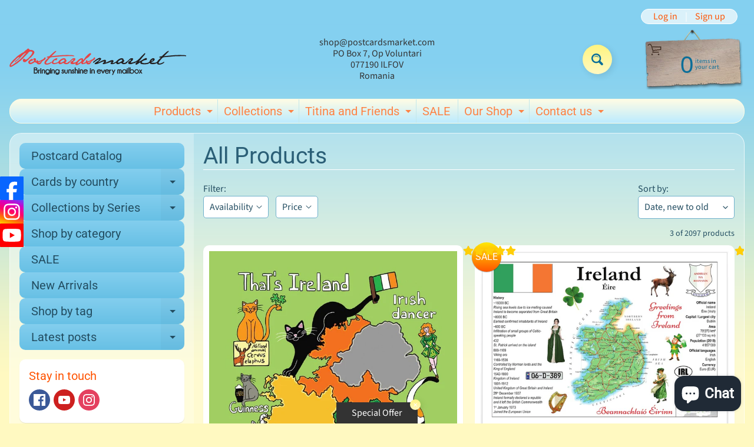

--- FILE ---
content_type: text/html; charset=utf-8
request_url: https://postcardsmarket.com/collections/all-products/shamrock
body_size: 73538
content:
<!doctype html>
<html class="no-js" lang="en">
<head>
<!-- Google Tag Manager -->
<script>(function(w,d,s,l,i){w[l]=w[l]||[];w[l].push({'gtm.start':
new Date().getTime(),event:'gtm.js'});var f=d.getElementsByTagName(s)[0],
j=d.createElement(s),dl=l!='dataLayer'?'&l='+l:'';j.async=true;j.src=
'https://www.googletagmanager.com/gtm.js?id='+i+dl;f.parentNode.insertBefore(j,f);
})(window,document,'script','dataLayer','GTM-KCF2LT4');</script>
<!-- End Google Tag Manager -->
<meta charset="utf-8" />
<meta http-equiv="X-UA-Compatible" content="IE=edge" />  
<meta name="viewport" content="width=device-width, initial-scale=1.0, height=device-height, minimum-scale=1.0, maximum-scale=1.0">
<link rel="preconnect" href="https://cdn.shopify.com" crossorigin>
<link rel="preconnect" href="https://fonts.shopifycdn.com" crossorigin>
<link rel="preconnect" href="https://monorail-edge.shopifysvc.com">

<script>document.documentElement.className = document.documentElement.className.replace('no-js', 'js');</script><link rel="preload" as="font" href="//postcardsmarket.com/cdn/fonts/source_sans_pro/sourcesanspro_n4.50ae3e156aed9a794db7e94c4d00984c7b66616c.woff2" type="font/woff2" crossorigin><link rel="preload" as="font" href="//postcardsmarket.com/cdn/fonts/roboto/roboto_n4.2019d890f07b1852f56ce63ba45b2db45d852cba.woff2" type="font/woff2" crossorigin><link rel="preload" href="//postcardsmarket.com/cdn/shop/t/17/assets/styles.css?v=130293461425751983561696075734" as="style">
<link rel="preload" href="//postcardsmarket.com/cdn/shop/t/17/assets/theme.js?v=171505053232658123971691582134" as="script"><link rel="shortcut icon" href="//postcardsmarket.com/cdn/shop/files/315883-200_32x32.png?v=1694348034" type="image/png"><link rel="apple-touch-icon" href="//postcardsmarket.com/cdn/shop/files/banner-fara_256x256_7780e305-9a9d-45eb-9840-1d237edfebbb_152x152.jpg?v=1621502028" type="image/png"><title>All Products| shamrock| Postcards Market</title><meta name="description" content="All Products - Your postcard store: ֎ The dreaming place where every postcard collector deserves to be! Come and join the incredible journey around the entire world!" /><link rel="canonical" href="https://postcardsmarket.com/collections/all-products/shamrock" /> <!-- /snippets/social-meta-tags.liquid --><meta property="og:site_name" content="Postcards Market">
<meta property="og:url" content="https://postcardsmarket.com/collections/all-products/shamrock">
<meta property="og:title" content="All Products">
<meta property="og:type" content="website">
<meta property="og:description" content="Your postcard store: ֎ The dreaming place where every postcard collector deserves to be! Come and join the incredible journey around the entire world!">

<meta name="twitter:card" content="summary_large_image">
<meta name="twitter:title" content="All Products">
<meta name="twitter:description" content="Your postcard store: ֎ The dreaming place where every postcard collector deserves to be! Come and join the incredible journey around the entire world!">
<style>:root {--site_max_width:1280px; --site_min_width:300px; --font_size_base:100%;--font_stack_body:"Source Sans Pro",sans-serif;--font_style_body:normal;--font_weight_body:400;--font_stack_headings:Roboto,sans-serif;--font_style_headings:normal;--font_weight_headings:400;--font_case_headings:none;--font_color_headings:#2b5f77;--font_h6_size:1rem;--font_h5_size:1rem;--font_h4_size:1.25rem;--font_h3_size:1.5625rem;--font_h2_size:1.953125rem;--font_h1_size:2.44140625rem;--body_text_color:#234d61; --body_text_color_rgb:35, 77, 97; --body_bg_color:#fff9c1; --link_color:#ff5300; --link_active:#333333;--content_borders:#ffffff;--content_borders_rgb:255, 255, 255;--logo_link_color:#ff5300;--logo_link_hover:#000000; --minicart_text:#0a6e99;--minicart_text_hover:#333333;--content_bg:#ffffff;--content_bg_rgb:255, 255, 255;--content_bg_opacity:0.25;--mobile_nav_bg:#ff7700;--mobile_nav_text:#234d61;--top_menu_bg:#fffce5;--top_menu_bg1:#bcebff;--top_menu_links:#fe8345;--top_menu_links_hover:#ef3226;--top_menu_links_border:#c3e7ea;--top_menu_sub_bg:#ffffff;--top_menu_links_sub:#de3500;--top_menu_links_sub_hover:#333333;--slider_bg:#ffffff;--caption_bg:#ff6000;--caption_bg_rgb:255, 96, 0; --caption_text:#0a6e99;--banner_text:#0a6e99;--banner_bg1:#ffa800;--banner_bg2:#fc4500;  --sidebar_bg:#ffffff;--sidebar_bg_rgb:255, 255, 255;--sidebar_bg_opacity:0.25;--accordion_h3_text:#234d61;--accordion_h3_text_active:#ffffff;--accordion_h3_bg:#83ceee;--accordion_h3_bg1:#67c0e5;--accordion_h3_bg_hover:#ffbd3e;--accordion_link_text:#ff5300;--accordion_link_text_hover:#000000;--accordion_link_bg:#ffffff;--accordion_link_bg_hover:#f6f6f6;--accordion_link_borders:#f6f6f6;--side_pop_bg:#ffffff;--side_pop_headings:#de3500;--side_pop_links:#de3500;--side_pop_links_hover:#222222;--side_pop_borders:#dddddd;--side_news_bg:#ffffff;--side_news_headings:#de3500;--side_news_text:#234d61;--side_social_bg:#ffffff;--side_social_headings:#ff5300;--side_latest_text:#555555;--thumb_bg:#ffffff;--thumb_caption_bg:#fff480;--thumb_caption_bg1:#fff9c1;--thumb_caption_bg_hover:#ffc128;--thumb_title:#0a6e99;--thumb_price:#aa0000;--thumb_sale_bg:#ffea04;--thumb_sale_bg1:#ff5300;--thumb_sale_text:#ffffff;--button_bg:#fff480;--button_bg1:#fff9c1;--button_text:#0a6e99;--button_text_transform:none;    --button_weight:normal; --button_bg_active:#ff7700; --button_hover_active:#234d61; --button_sec_bg:#fff480; --button_sec_text:#918608; --button_sec_bg_hover:#ffee33; --button_sec_text_hover:#494304; --input_bg:#ffffff; --input_text_color:#234D61; --input_border_color:#70b1cc; --input_border_focus:#ff7700; --svg_select_icon:url(//postcardsmarket.com/cdn/shop/t/17/assets/ico-select.svg?v=98518572449519756501691582147);--max_height_disclosure:300px; --min_height_disclosure:92px; --pag_color:#ff5300; --pag_hover_text:#ff5300; --pag_hover_bg:#ffffff;--pag_current_text:#ffffff;--pag_current_bg:#ff5300;--pag_border:#ffffff;--acc_bg:#ffffff;--acc_bg_rgb:255, 255, 255;--acc_text:#234d61;--acc_text_active:#ff5300;--footer_text:#6b765f;--footer_links:#6b765f;--footer_links_hover:#000000;--customer_box_bg:#d0f5ee;--comments_bg:#ffffff;--comments_bg_rgb:255, 255, 255;--icon_fill_facebook:#3b5998;--icon_fill_twitter:#00aced;--icon_fill_pinterest:#cb2027;--icon_fill_youtube:#CD201F;--icon_fill_vimeo:#1AB7EA;--icon_fill_snapchat:#FFFC00;--icon_fill_linkedin:#0077B5;--icon_fill_instagram:#E4405F;--icon_fill_tumblr:#36465D;--icon_fill_tiktok:#222222;--slide_arrow_color:#ffffff;--slide_arrow_bg_color:#ffb113;--media_video_bg_color:#000000;--media_bg_color:#ffffff;--media_text_color:#555555;--media_border_color:rgba(85,85,85,0.08);--search_borders:#f0f0f0;--search_selected:#e6e6e6;--search_spinner:#ffffff;  --filter_bg_color:#ffffff;--filter_text_color:#234D61; --filter_text_color_rgb:35, 77, 97;   }</style>
<link rel="stylesheet" href="//postcardsmarket.com/cdn/shop/t/17/assets/styles.css?v=130293461425751983561696075734" type="text/css" media="all"><style>@font-face {  font-family: Roboto;  font-weight: 400;  font-style: normal;  font-display: swap;  src: url("//postcardsmarket.com/cdn/fonts/roboto/roboto_n4.2019d890f07b1852f56ce63ba45b2db45d852cba.woff2") format("woff2"),       url("//postcardsmarket.com/cdn/fonts/roboto/roboto_n4.238690e0007583582327135619c5f7971652fa9d.woff") format("woff");}@font-face {  font-family: "Source Sans Pro";  font-weight: 400;  font-style: normal;  font-display: swap;  src: url("//postcardsmarket.com/cdn/fonts/source_sans_pro/sourcesanspro_n4.50ae3e156aed9a794db7e94c4d00984c7b66616c.woff2") format("woff2"),       url("//postcardsmarket.com/cdn/fonts/source_sans_pro/sourcesanspro_n4.d1662e048bd96ae7123e46600ff9744c0d84502d.woff") format("woff");}@font-face {  font-family: "Source Sans Pro";  font-weight: 700;  font-style: normal;  font-display: swap;  src: url("//postcardsmarket.com/cdn/fonts/source_sans_pro/sourcesanspro_n7.41cbad1715ffa6489ec3aab1c16fda6d5bdf2235.woff2") format("woff2"),       url("//postcardsmarket.com/cdn/fonts/source_sans_pro/sourcesanspro_n7.01173495588557d2be0eb2bb2ecdf8e4f01cf917.woff") format("woff");}@font-face {  font-family: "Source Sans Pro";  font-weight: 700;  font-style: normal;  font-display: swap;  src: url("//postcardsmarket.com/cdn/fonts/source_sans_pro/sourcesanspro_n7.41cbad1715ffa6489ec3aab1c16fda6d5bdf2235.woff2") format("woff2"),       url("//postcardsmarket.com/cdn/fonts/source_sans_pro/sourcesanspro_n7.01173495588557d2be0eb2bb2ecdf8e4f01cf917.woff") format("woff");}@font-face {  font-family: "Source Sans Pro";  font-weight: 400;  font-style: italic;  font-display: swap;  src: url("//postcardsmarket.com/cdn/fonts/source_sans_pro/sourcesanspro_i4.130f29b9baa0095b80aea9236ca9ef6ab0069c67.woff2") format("woff2"),       url("//postcardsmarket.com/cdn/fonts/source_sans_pro/sourcesanspro_i4.6146c8c8ae7b8853ccbbc8b859fcf805016ee743.woff") format("woff");}@font-face {  font-family: "Source Sans Pro";  font-weight: 700;  font-style: italic;  font-display: swap;  src: url("//postcardsmarket.com/cdn/fonts/source_sans_pro/sourcesanspro_i7.98bb15b3a23880a6e1d86ade6dbb197526ff768d.woff2") format("woff2"),       url("//postcardsmarket.com/cdn/fonts/source_sans_pro/sourcesanspro_i7.6274cea5e22a575d33653322a4399caadffb1338.woff") format("woff");}</style>

<script>
  window.Sunrise = window.Sunrise || {};
  Sunrise.strings = {
    add_to_cart: "Add to Cart",
    sold_out: "Out of stock",
    unavailable: "Unavailable",
    sku: "SKU: ",
    preorder_msg: "Available for pre-order",
    product_availability: "Availability: ",
    product_in_stock: "in stock",
    money_format_json: "{{amount}} €",
    money_format: "<span class=money>{{amount}} €</span>",
    money_with_currency_format_json: "{{amount}}€ EUR",
    money_with_currency_format: "<span class='money'>{{amount}}€ EUR</span>",
    shop_currency: "EUR",
    locale: "en",
    locale_json: "en",
    customer_accounts_enabled: true,
    customer_logged_in:false,
    addressError: "Error looking up that address",
    addressNoResults: "No results for that address",
    addressQueryLimit: "You have exceeded the Google API usage limit. Consider upgrading to a \u003ca href=\"https:\/\/developers.google.com\/maps\/premium\/usage-limits\"\u003ePremium Plan\u003c\/a\u003e.",
    authError: "There was a problem authenticating your Google Maps account.",
    loading: "Loading",
    one_result_found: "1 result found",
    number_of_results_found: "[results_count] results found",
    number_of_results: "[result_number] of [results_count]",
    agree_terms_popup_text: "You must agree with the terms and conditions of sale to check out",
    cart_low_stock_message: "Some quantities have been reduced to match the available stock",
    stock_reduced_message: "Sorry, available stock is",
    shipping_calc_submit: "Calculate shipping",
    shipping_calculating: "Calculating...",
    available_shipping_rates: "rates found for your address...",
    one_rate_available:"There is one shipping rate available for",
    do_not_ship:"We do not ship to this destination."
  };
  window.theme = {
    info: {
      name: "Sunrise",
      version: "11.05.01"
    },
      breakpoints: {
        medium: 750,
        large: 990,
        widescreen: 1400
      },
    settings: {
      predictiveSearchEnabled: true,
      predictiveSearchShowPrice: true,
      predictiveSearchShowVendor: false
    },
    stylesheet: "//postcardsmarket.com/cdn/shop/t/17/assets/styles.css?v=130293461425751983561696075734"
  };
  window.routes = {
    rootUrl: "\/",
    rootUrlWithoutSlash: '',
    cartUrl: "\/cart",
    searchUrl: "\/search",
    productRecommendationsUrl: "\/recommendations\/products"
  };
</script><script src="//postcardsmarket.com/cdn/shop/t/17/assets/theme.js?v=171505053232658123971691582134" defer="defer"></script>

<script>
  if (window.MSInputMethodContext && document.documentMode) {
    /* IE polyfills */
    var scripts = document.getElementsByTagName('script')[0];
    var polyfill = document.createElement("script");
    polyfill.defer = true;
    polyfill.src = "//postcardsmarket.com/cdn/shop/t/17/assets/ie11-polyfills.min.js?v=85658089622224524211691582134";
    scripts.parentNode.insertBefore(polyfill, scripts);
  }
</script>  
  
<script>window.performance && window.performance.mark && window.performance.mark('shopify.content_for_header.start');</script><meta name="google-site-verification" content="A4uc2UudGWNZnOj2Irr-WsCAIIpDbtRjLbAz_lvZGnM">
<meta id="shopify-digital-wallet" name="shopify-digital-wallet" content="/7282491455/digital_wallets/dialog">
<meta name="shopify-checkout-api-token" content="83e21fe9403637efdd55834929d0cc4f">
<meta id="in-context-paypal-metadata" data-shop-id="7282491455" data-venmo-supported="false" data-environment="production" data-locale="en_US" data-paypal-v4="true" data-currency="EUR">
<link rel="alternate" type="application/atom+xml" title="Feed" href="/collections/all-products/shamrock.atom" />
<link rel="alternate" hreflang="x-default" href="https://postcardsmarket.com/collections/all-products/shamrock">
<link rel="alternate" hreflang="en" href="https://postcardsmarket.com/collections/all-products/shamrock">
<link rel="alternate" hreflang="nl" href="https://postcardsmarket.com/nl/collections/all-products/shamrock">
<link rel="alternate" hreflang="de" href="https://postcardsmarket.com/de/collections/all-products/shamrock">
<link rel="alternate" hreflang="cs" href="https://postcardsmarket.com/cs/collections/all-products/shamrock">
<link rel="alternate" hreflang="pl" href="https://postcardsmarket.com/pl/collections/all-products/shamrock">
<link rel="alternate" hreflang="fr" href="https://postcardsmarket.com/fr/collections/all-products/shamrock">
<link rel="alternate" hreflang="es" href="https://postcardsmarket.com/es/collections/all-products/shamrock">
<link rel="alternate" hreflang="pt" href="https://postcardsmarket.com/pt/collections/all-products/shamrock">
<link rel="alternate" type="application/json+oembed" href="https://postcardsmarket.com/collections/all-products/shamrock.oembed">
<script async="async" src="/checkouts/internal/preloads.js?locale=en-RO"></script>
<link rel="preconnect" href="https://shop.app" crossorigin="anonymous">
<script async="async" src="https://shop.app/checkouts/internal/preloads.js?locale=en-RO&shop_id=7282491455" crossorigin="anonymous"></script>
<script id="apple-pay-shop-capabilities" type="application/json">{"shopId":7282491455,"countryCode":"RO","currencyCode":"EUR","merchantCapabilities":["supports3DS"],"merchantId":"gid:\/\/shopify\/Shop\/7282491455","merchantName":"Postcards Market","requiredBillingContactFields":["postalAddress","email","phone"],"requiredShippingContactFields":["postalAddress","email","phone"],"shippingType":"shipping","supportedNetworks":["visa","maestro","masterCard","amex"],"total":{"type":"pending","label":"Postcards Market","amount":"1.00"},"shopifyPaymentsEnabled":true,"supportsSubscriptions":true}</script>
<script id="shopify-features" type="application/json">{"accessToken":"83e21fe9403637efdd55834929d0cc4f","betas":["rich-media-storefront-analytics"],"domain":"postcardsmarket.com","predictiveSearch":true,"shopId":7282491455,"locale":"en"}</script>
<script>var Shopify = Shopify || {};
Shopify.shop = "www-postcardsmarket-com.myshopify.com";
Shopify.locale = "en";
Shopify.currency = {"active":"EUR","rate":"1.0"};
Shopify.country = "RO";
Shopify.theme = {"name":"Sunrise Spring","id":151760732498,"schema_name":"Sunrise","schema_version":"11.05.01","theme_store_id":57,"role":"main"};
Shopify.theme.handle = "null";
Shopify.theme.style = {"id":null,"handle":null};
Shopify.cdnHost = "postcardsmarket.com/cdn";
Shopify.routes = Shopify.routes || {};
Shopify.routes.root = "/";</script>
<script type="module">!function(o){(o.Shopify=o.Shopify||{}).modules=!0}(window);</script>
<script>!function(o){function n(){var o=[];function n(){o.push(Array.prototype.slice.apply(arguments))}return n.q=o,n}var t=o.Shopify=o.Shopify||{};t.loadFeatures=n(),t.autoloadFeatures=n()}(window);</script>
<script>
  window.ShopifyPay = window.ShopifyPay || {};
  window.ShopifyPay.apiHost = "shop.app\/pay";
  window.ShopifyPay.redirectState = null;
</script>
<script id="shop-js-analytics" type="application/json">{"pageType":"collection"}</script>
<script defer="defer" async type="module" src="//postcardsmarket.com/cdn/shopifycloud/shop-js/modules/v2/client.init-shop-cart-sync_BN7fPSNr.en.esm.js"></script>
<script defer="defer" async type="module" src="//postcardsmarket.com/cdn/shopifycloud/shop-js/modules/v2/chunk.common_Cbph3Kss.esm.js"></script>
<script defer="defer" async type="module" src="//postcardsmarket.com/cdn/shopifycloud/shop-js/modules/v2/chunk.modal_DKumMAJ1.esm.js"></script>
<script type="module">
  await import("//postcardsmarket.com/cdn/shopifycloud/shop-js/modules/v2/client.init-shop-cart-sync_BN7fPSNr.en.esm.js");
await import("//postcardsmarket.com/cdn/shopifycloud/shop-js/modules/v2/chunk.common_Cbph3Kss.esm.js");
await import("//postcardsmarket.com/cdn/shopifycloud/shop-js/modules/v2/chunk.modal_DKumMAJ1.esm.js");

  window.Shopify.SignInWithShop?.initShopCartSync?.({"fedCMEnabled":true,"windoidEnabled":true});

</script>
<script>
  window.Shopify = window.Shopify || {};
  if (!window.Shopify.featureAssets) window.Shopify.featureAssets = {};
  window.Shopify.featureAssets['shop-js'] = {"shop-cart-sync":["modules/v2/client.shop-cart-sync_CJVUk8Jm.en.esm.js","modules/v2/chunk.common_Cbph3Kss.esm.js","modules/v2/chunk.modal_DKumMAJ1.esm.js"],"init-fed-cm":["modules/v2/client.init-fed-cm_7Fvt41F4.en.esm.js","modules/v2/chunk.common_Cbph3Kss.esm.js","modules/v2/chunk.modal_DKumMAJ1.esm.js"],"init-shop-email-lookup-coordinator":["modules/v2/client.init-shop-email-lookup-coordinator_Cc088_bR.en.esm.js","modules/v2/chunk.common_Cbph3Kss.esm.js","modules/v2/chunk.modal_DKumMAJ1.esm.js"],"init-windoid":["modules/v2/client.init-windoid_hPopwJRj.en.esm.js","modules/v2/chunk.common_Cbph3Kss.esm.js","modules/v2/chunk.modal_DKumMAJ1.esm.js"],"shop-button":["modules/v2/client.shop-button_B0jaPSNF.en.esm.js","modules/v2/chunk.common_Cbph3Kss.esm.js","modules/v2/chunk.modal_DKumMAJ1.esm.js"],"shop-cash-offers":["modules/v2/client.shop-cash-offers_DPIskqss.en.esm.js","modules/v2/chunk.common_Cbph3Kss.esm.js","modules/v2/chunk.modal_DKumMAJ1.esm.js"],"shop-toast-manager":["modules/v2/client.shop-toast-manager_CK7RT69O.en.esm.js","modules/v2/chunk.common_Cbph3Kss.esm.js","modules/v2/chunk.modal_DKumMAJ1.esm.js"],"init-shop-cart-sync":["modules/v2/client.init-shop-cart-sync_BN7fPSNr.en.esm.js","modules/v2/chunk.common_Cbph3Kss.esm.js","modules/v2/chunk.modal_DKumMAJ1.esm.js"],"init-customer-accounts-sign-up":["modules/v2/client.init-customer-accounts-sign-up_CfPf4CXf.en.esm.js","modules/v2/client.shop-login-button_DeIztwXF.en.esm.js","modules/v2/chunk.common_Cbph3Kss.esm.js","modules/v2/chunk.modal_DKumMAJ1.esm.js"],"pay-button":["modules/v2/client.pay-button_CgIwFSYN.en.esm.js","modules/v2/chunk.common_Cbph3Kss.esm.js","modules/v2/chunk.modal_DKumMAJ1.esm.js"],"init-customer-accounts":["modules/v2/client.init-customer-accounts_DQ3x16JI.en.esm.js","modules/v2/client.shop-login-button_DeIztwXF.en.esm.js","modules/v2/chunk.common_Cbph3Kss.esm.js","modules/v2/chunk.modal_DKumMAJ1.esm.js"],"avatar":["modules/v2/client.avatar_BTnouDA3.en.esm.js"],"init-shop-for-new-customer-accounts":["modules/v2/client.init-shop-for-new-customer-accounts_CsZy_esa.en.esm.js","modules/v2/client.shop-login-button_DeIztwXF.en.esm.js","modules/v2/chunk.common_Cbph3Kss.esm.js","modules/v2/chunk.modal_DKumMAJ1.esm.js"],"shop-follow-button":["modules/v2/client.shop-follow-button_BRMJjgGd.en.esm.js","modules/v2/chunk.common_Cbph3Kss.esm.js","modules/v2/chunk.modal_DKumMAJ1.esm.js"],"checkout-modal":["modules/v2/client.checkout-modal_B9Drz_yf.en.esm.js","modules/v2/chunk.common_Cbph3Kss.esm.js","modules/v2/chunk.modal_DKumMAJ1.esm.js"],"shop-login-button":["modules/v2/client.shop-login-button_DeIztwXF.en.esm.js","modules/v2/chunk.common_Cbph3Kss.esm.js","modules/v2/chunk.modal_DKumMAJ1.esm.js"],"lead-capture":["modules/v2/client.lead-capture_DXYzFM3R.en.esm.js","modules/v2/chunk.common_Cbph3Kss.esm.js","modules/v2/chunk.modal_DKumMAJ1.esm.js"],"shop-login":["modules/v2/client.shop-login_CA5pJqmO.en.esm.js","modules/v2/chunk.common_Cbph3Kss.esm.js","modules/v2/chunk.modal_DKumMAJ1.esm.js"],"payment-terms":["modules/v2/client.payment-terms_BxzfvcZJ.en.esm.js","modules/v2/chunk.common_Cbph3Kss.esm.js","modules/v2/chunk.modal_DKumMAJ1.esm.js"]};
</script>
<script id="__st">var __st={"a":7282491455,"offset":7200,"reqid":"eb0398bc-c978-40ed-aa77-30eb536323c5-1769893960","pageurl":"postcardsmarket.com\/collections\/all-products\/shamrock","u":"39338235d6ae","p":"collection","rtyp":"collection","rid":606347231570};</script>
<script>window.ShopifyPaypalV4VisibilityTracking = true;</script>
<script id="captcha-bootstrap">!function(){'use strict';const t='contact',e='account',n='new_comment',o=[[t,t],['blogs',n],['comments',n],[t,'customer']],c=[[e,'customer_login'],[e,'guest_login'],[e,'recover_customer_password'],[e,'create_customer']],r=t=>t.map((([t,e])=>`form[action*='/${t}']:not([data-nocaptcha='true']) input[name='form_type'][value='${e}']`)).join(','),a=t=>()=>t?[...document.querySelectorAll(t)].map((t=>t.form)):[];function s(){const t=[...o],e=r(t);return a(e)}const i='password',u='form_key',d=['recaptcha-v3-token','g-recaptcha-response','h-captcha-response',i],f=()=>{try{return window.sessionStorage}catch{return}},m='__shopify_v',_=t=>t.elements[u];function p(t,e,n=!1){try{const o=window.sessionStorage,c=JSON.parse(o.getItem(e)),{data:r}=function(t){const{data:e,action:n}=t;return t[m]||n?{data:e,action:n}:{data:t,action:n}}(c);for(const[e,n]of Object.entries(r))t.elements[e]&&(t.elements[e].value=n);n&&o.removeItem(e)}catch(o){console.error('form repopulation failed',{error:o})}}const l='form_type',E='cptcha';function T(t){t.dataset[E]=!0}const w=window,h=w.document,L='Shopify',v='ce_forms',y='captcha';let A=!1;((t,e)=>{const n=(g='f06e6c50-85a8-45c8-87d0-21a2b65856fe',I='https://cdn.shopify.com/shopifycloud/storefront-forms-hcaptcha/ce_storefront_forms_captcha_hcaptcha.v1.5.2.iife.js',D={infoText:'Protected by hCaptcha',privacyText:'Privacy',termsText:'Terms'},(t,e,n)=>{const o=w[L][v],c=o.bindForm;if(c)return c(t,g,e,D).then(n);var r;o.q.push([[t,g,e,D],n]),r=I,A||(h.body.append(Object.assign(h.createElement('script'),{id:'captcha-provider',async:!0,src:r})),A=!0)});var g,I,D;w[L]=w[L]||{},w[L][v]=w[L][v]||{},w[L][v].q=[],w[L][y]=w[L][y]||{},w[L][y].protect=function(t,e){n(t,void 0,e),T(t)},Object.freeze(w[L][y]),function(t,e,n,w,h,L){const[v,y,A,g]=function(t,e,n){const i=e?o:[],u=t?c:[],d=[...i,...u],f=r(d),m=r(i),_=r(d.filter((([t,e])=>n.includes(e))));return[a(f),a(m),a(_),s()]}(w,h,L),I=t=>{const e=t.target;return e instanceof HTMLFormElement?e:e&&e.form},D=t=>v().includes(t);t.addEventListener('submit',(t=>{const e=I(t);if(!e)return;const n=D(e)&&!e.dataset.hcaptchaBound&&!e.dataset.recaptchaBound,o=_(e),c=g().includes(e)&&(!o||!o.value);(n||c)&&t.preventDefault(),c&&!n&&(function(t){try{if(!f())return;!function(t){const e=f();if(!e)return;const n=_(t);if(!n)return;const o=n.value;o&&e.removeItem(o)}(t);const e=Array.from(Array(32),(()=>Math.random().toString(36)[2])).join('');!function(t,e){_(t)||t.append(Object.assign(document.createElement('input'),{type:'hidden',name:u})),t.elements[u].value=e}(t,e),function(t,e){const n=f();if(!n)return;const o=[...t.querySelectorAll(`input[type='${i}']`)].map((({name:t})=>t)),c=[...d,...o],r={};for(const[a,s]of new FormData(t).entries())c.includes(a)||(r[a]=s);n.setItem(e,JSON.stringify({[m]:1,action:t.action,data:r}))}(t,e)}catch(e){console.error('failed to persist form',e)}}(e),e.submit())}));const S=(t,e)=>{t&&!t.dataset[E]&&(n(t,e.some((e=>e===t))),T(t))};for(const o of['focusin','change'])t.addEventListener(o,(t=>{const e=I(t);D(e)&&S(e,y())}));const B=e.get('form_key'),M=e.get(l),P=B&&M;t.addEventListener('DOMContentLoaded',(()=>{const t=y();if(P)for(const e of t)e.elements[l].value===M&&p(e,B);[...new Set([...A(),...v().filter((t=>'true'===t.dataset.shopifyCaptcha))])].forEach((e=>S(e,t)))}))}(h,new URLSearchParams(w.location.search),n,t,e,['guest_login'])})(!0,!0)}();</script>
<script integrity="sha256-4kQ18oKyAcykRKYeNunJcIwy7WH5gtpwJnB7kiuLZ1E=" data-source-attribution="shopify.loadfeatures" defer="defer" src="//postcardsmarket.com/cdn/shopifycloud/storefront/assets/storefront/load_feature-a0a9edcb.js" crossorigin="anonymous"></script>
<script crossorigin="anonymous" defer="defer" src="//postcardsmarket.com/cdn/shopifycloud/storefront/assets/shopify_pay/storefront-65b4c6d7.js?v=20250812"></script>
<script data-source-attribution="shopify.dynamic_checkout.dynamic.init">var Shopify=Shopify||{};Shopify.PaymentButton=Shopify.PaymentButton||{isStorefrontPortableWallets:!0,init:function(){window.Shopify.PaymentButton.init=function(){};var t=document.createElement("script");t.src="https://postcardsmarket.com/cdn/shopifycloud/portable-wallets/latest/portable-wallets.en.js",t.type="module",document.head.appendChild(t)}};
</script>
<script data-source-attribution="shopify.dynamic_checkout.buyer_consent">
  function portableWalletsHideBuyerConsent(e){var t=document.getElementById("shopify-buyer-consent"),n=document.getElementById("shopify-subscription-policy-button");t&&n&&(t.classList.add("hidden"),t.setAttribute("aria-hidden","true"),n.removeEventListener("click",e))}function portableWalletsShowBuyerConsent(e){var t=document.getElementById("shopify-buyer-consent"),n=document.getElementById("shopify-subscription-policy-button");t&&n&&(t.classList.remove("hidden"),t.removeAttribute("aria-hidden"),n.addEventListener("click",e))}window.Shopify?.PaymentButton&&(window.Shopify.PaymentButton.hideBuyerConsent=portableWalletsHideBuyerConsent,window.Shopify.PaymentButton.showBuyerConsent=portableWalletsShowBuyerConsent);
</script>
<script data-source-attribution="shopify.dynamic_checkout.cart.bootstrap">document.addEventListener("DOMContentLoaded",(function(){function t(){return document.querySelector("shopify-accelerated-checkout-cart, shopify-accelerated-checkout")}if(t())Shopify.PaymentButton.init();else{new MutationObserver((function(e,n){t()&&(Shopify.PaymentButton.init(),n.disconnect())})).observe(document.body,{childList:!0,subtree:!0})}}));
</script>
<script id='scb4127' type='text/javascript' async='' src='https://postcardsmarket.com/cdn/shopifycloud/privacy-banner/storefront-banner.js'></script><link id="shopify-accelerated-checkout-styles" rel="stylesheet" media="screen" href="https://postcardsmarket.com/cdn/shopifycloud/portable-wallets/latest/accelerated-checkout-backwards-compat.css" crossorigin="anonymous">
<style id="shopify-accelerated-checkout-cart">
        #shopify-buyer-consent {
  margin-top: 1em;
  display: inline-block;
  width: 100%;
}

#shopify-buyer-consent.hidden {
  display: none;
}

#shopify-subscription-policy-button {
  background: none;
  border: none;
  padding: 0;
  text-decoration: underline;
  font-size: inherit;
  cursor: pointer;
}

#shopify-subscription-policy-button::before {
  box-shadow: none;
}

      </style>
<script id="sections-script" data-sections="footer" defer="defer" src="//postcardsmarket.com/cdn/shop/t/17/compiled_assets/scripts.js?v=4608"></script>
<script>window.performance && window.performance.mark && window.performance.mark('shopify.content_for_header.end');</script>
<link rel="dns-prefetch" href="https://cdn.secomapp.com/">
<link rel="dns-prefetch" href="https://ajax.googleapis.com/">
<link rel="dns-prefetch" href="https://cdnjs.cloudflare.com/">
<link rel="preload" as="stylesheet" href="//postcardsmarket.com/cdn/shop/t/17/assets/sca-pp.css?v=178374312540912810101696075735">

<link rel="stylesheet" href="//postcardsmarket.com/cdn/shop/t/17/assets/sca-pp.css?v=178374312540912810101696075735">
 <script>
  
  SCAPPShop = {};
    
  </script> 
  <meta name="google-site-verification" content="znQnbywi3hVBmHluSK4S6F1G1PolkK2dPAFBMI6FnEk" />
<!-- BEGIN app block: shopify://apps/cross-sell-upsell-pro/blocks/crosssell/a1de75bd-abc2-408f-b8be-5bce11f6a502 -->




<div id="buddha-crosssell" class="simple" style="display: none;">
    <div class="bcsell-atc-popup" style="display:none;">
        <div class="bcsell-atc-head"> <span></span> <span onclick="buddhaCrosssell.addToCartPopup('hide');"> <svg xmlns="http://www.w3.org/2000/svg" width="12" height="12" viewBox="0 0 24 24"><path d="M23.954 21.03l-9.184-9.095 9.092-9.174-2.832-2.807-9.09 9.179-9.176-9.088-2.81 2.81 9.186 9.105-9.095 9.184 2.81 2.81 9.112-9.192 9.18 9.1z"/></svg></span></div>
        <a class="bcsell-atc-product" href="javascript:void(0);" rel="nofollow">
            <img class="bcsell-atc-product-image"/>
            <div>
                <div class="bcsell-atc-product-name"> </div>
                <div class="bcsell-atc-product-variant"> </div>
            </div>
        </a>
        <a href="/cart" class="bcsell-view-cart"> VIEW CART</a>
    </div>
    <div class="bcsell-upsell-popup" style="display:none;">
        <div class="bcsell-upsell-head"> <span></span> <div onclick="buddhaCrosssell.upsellPopup('hide');"> <svg xmlns="http://www.w3.org/2000/svg" width="12" height="12" viewBox="0 0 24 24"><path d="M23.954 21.03l-9.184-9.095 9.092-9.174-2.832-2.807-9.09 9.179-9.176-9.088-2.81 2.81 9.186 9.105-9.095 9.184 2.81 2.81 9.112-9.192 9.18 9.1z"/></svg></div></div>
        <ul class="bcsell-upsell-list">
            <li class="bcsell-upsell-product bcsell-uninit">
                <div class="bcsell-upsell-product-image"><img/></div>
                <div class="bcsell-upsell-product-info">
                    <div class="bcsell-upsell-product-name"> </div>
                    <div class="bcsell-upsell-product-prices">
                        <div class="bcsell-upsell-product-price"></div>
                        <div class="bcsell-upsell-product-price-old"></div>
                    </div>
                    <div class="bcsell-upsell-product-variants"><div class="bcsell-select"><select name="select-4" id="bcsell-select-4"></select></div></div>
                </div>
                <div class="bcsell-upsell-btn">Add to Cart</div>
            </li>
        </ul>
        <div class="bcsell-upsell-footer">
            <div class="bcsell-upsell-btn" onclick="buddhaCrosssell.upsellPopup('hide');">Continue</div>
        </div>  
    </div>
    <div class="bcsell-section bcsell-section-uninit" scrollpos="0" scrollstep="310">
        <div class="bcsell-header"></div>
        <div class="bcsell-arrow bcsell-angle-left"><span></span></div>
        <div class="bcsell-list-wrap">
            
            <ul class="bcsell-list">
                
                
                <li class="bcsell-item bcsell-item-0">
                    <div class="bcsell-img"><a href=""><img src="" alt="none" class="" width="" height=""/></a></div>
                    <div class="bcsell-content">
                        <span class="bcsell-product-name">  </span>
                        <div class="bcsell-product-rating-stars bcsell-hidden"><div class="bcsell-product-rating-stars-active"></div></div>
                        <div class="bcsell-variants bcsell-merged bcsell-hidden"><div class="bcsell-select"><select name="select-1" id="bcsell-select-1"></select></div></div>
                        <div class="bcsell-product-prices">
                            <div class="bcsell-product-price"></div>
                            <div class="bcsell-product-price-old"></div>
                        </div>
                        <div class="bcsell-add-to-cart">
                            <span><svg width="17px" height="17px" viewBox="0 0 26.303867 22.28574" xmlns="http://www.w3.org/2000/svg" xmlns:svg="http://www.w3.org/2000/svg">
                                <g transform="translate(-40.095075,-44.8651)">
                                    <path style="fill:none;" d="M 47.957463,48.905141 H 65.71277 l -3.581753,8.940095 H 48.450647 L 43.641933,45.329385 H 40.55936" />
                                    <path style="fill:none;" d="m 47.772608,59.910044 -0.562681,1.269647 c -0.243064,0.547864 0.15875,1.164873 0.758472,1.164873 h 14.970126" />
                                    <path style="fill:none;" d="m 50.640339,65.330475 c 0,0.748947 -0.607131,1.356078 -1.356431,1.356078 -0.748947,0 -1.356078,-0.607131 -1.356078,-1.356078 0,-0.7493 0.607131,-1.356078 1.356078,-1.356078 0.7493,0 1.356431,0.606778 1.356431,1.356078 z" />
                                    <path style="fill:none;" d="m 62.598095,65.330475 c 0,0.748947 -0.607484,1.356078 -1.356431,1.356078 -0.748947,0 -1.35643,-0.607131 -1.35643,-1.356078 0,-0.7493 0.607483,-1.356078 1.35643,-1.356078 0.748947,0 1.356431,0.606778 1.356431,1.356078 z" />
                                    <path style="fill:none;" d="m 50.640339,50.652096 1.027641,5.522737" />
                                    <path style="fill:none;" d="M 59.941325,50.652096 58.932733,56.07288" />
                                    <path style="fill:none;" d="m 55.322405,50.652096 v 5.136798" />
                                </g>
                            </svg></span>
                            <span class="bcsell-text">Add to Cart</span>
                        </div>
                    </div>
                </li>
                
                <li class="bcsell-item bcsell-item-1">
                    <div class="bcsell-img"><a href=""><img src="" alt="none" class="" width="" height=""/></a></div>
                    <div class="bcsell-content">
                        <span class="bcsell-product-name">  </span>
                        <div class="bcsell-product-rating-stars bcsell-hidden"><div class="bcsell-product-rating-stars-active"></div></div>
                        <div class="bcsell-variants bcsell-merged bcsell-hidden"><div class="bcsell-select"><select name="select-1" id="bcsell-select-1"></select></div></div>
                        <div class="bcsell-product-prices">
                            <div class="bcsell-product-price"></div>
                            <div class="bcsell-product-price-old"></div>
                        </div>
                        <div class="bcsell-add-to-cart">
                            <span><svg width="17px" height="17px" viewBox="0 0 26.303867 22.28574" xmlns="http://www.w3.org/2000/svg" xmlns:svg="http://www.w3.org/2000/svg">
                                <g transform="translate(-40.095075,-44.8651)">
                                    <path style="fill:none;" d="M 47.957463,48.905141 H 65.71277 l -3.581753,8.940095 H 48.450647 L 43.641933,45.329385 H 40.55936" />
                                    <path style="fill:none;" d="m 47.772608,59.910044 -0.562681,1.269647 c -0.243064,0.547864 0.15875,1.164873 0.758472,1.164873 h 14.970126" />
                                    <path style="fill:none;" d="m 50.640339,65.330475 c 0,0.748947 -0.607131,1.356078 -1.356431,1.356078 -0.748947,0 -1.356078,-0.607131 -1.356078,-1.356078 0,-0.7493 0.607131,-1.356078 1.356078,-1.356078 0.7493,0 1.356431,0.606778 1.356431,1.356078 z" />
                                    <path style="fill:none;" d="m 62.598095,65.330475 c 0,0.748947 -0.607484,1.356078 -1.356431,1.356078 -0.748947,0 -1.35643,-0.607131 -1.35643,-1.356078 0,-0.7493 0.607483,-1.356078 1.35643,-1.356078 0.748947,0 1.356431,0.606778 1.356431,1.356078 z" />
                                    <path style="fill:none;" d="m 50.640339,50.652096 1.027641,5.522737" />
                                    <path style="fill:none;" d="M 59.941325,50.652096 58.932733,56.07288" />
                                    <path style="fill:none;" d="m 55.322405,50.652096 v 5.136798" />
                                </g>
                            </svg></span>
                            <span class="bcsell-text">Add to Cart</span>
                        </div>
                    </div>
                </li>
                
                <li class="bcsell-item bcsell-item-2">
                    <div class="bcsell-img"><a href=""><img src="" alt="none" class="" width="" height=""/></a></div>
                    <div class="bcsell-content">
                        <span class="bcsell-product-name">  </span>
                        <div class="bcsell-product-rating-stars bcsell-hidden"><div class="bcsell-product-rating-stars-active"></div></div>
                        <div class="bcsell-variants bcsell-merged bcsell-hidden"><div class="bcsell-select"><select name="select-1" id="bcsell-select-1"></select></div></div>
                        <div class="bcsell-product-prices">
                            <div class="bcsell-product-price"></div>
                            <div class="bcsell-product-price-old"></div>
                        </div>
                        <div class="bcsell-add-to-cart">
                            <span><svg width="17px" height="17px" viewBox="0 0 26.303867 22.28574" xmlns="http://www.w3.org/2000/svg" xmlns:svg="http://www.w3.org/2000/svg">
                                <g transform="translate(-40.095075,-44.8651)">
                                    <path style="fill:none;" d="M 47.957463,48.905141 H 65.71277 l -3.581753,8.940095 H 48.450647 L 43.641933,45.329385 H 40.55936" />
                                    <path style="fill:none;" d="m 47.772608,59.910044 -0.562681,1.269647 c -0.243064,0.547864 0.15875,1.164873 0.758472,1.164873 h 14.970126" />
                                    <path style="fill:none;" d="m 50.640339,65.330475 c 0,0.748947 -0.607131,1.356078 -1.356431,1.356078 -0.748947,0 -1.356078,-0.607131 -1.356078,-1.356078 0,-0.7493 0.607131,-1.356078 1.356078,-1.356078 0.7493,0 1.356431,0.606778 1.356431,1.356078 z" />
                                    <path style="fill:none;" d="m 62.598095,65.330475 c 0,0.748947 -0.607484,1.356078 -1.356431,1.356078 -0.748947,0 -1.35643,-0.607131 -1.35643,-1.356078 0,-0.7493 0.607483,-1.356078 1.35643,-1.356078 0.748947,0 1.356431,0.606778 1.356431,1.356078 z" />
                                    <path style="fill:none;" d="m 50.640339,50.652096 1.027641,5.522737" />
                                    <path style="fill:none;" d="M 59.941325,50.652096 58.932733,56.07288" />
                                    <path style="fill:none;" d="m 55.322405,50.652096 v 5.136798" />
                                </g>
                            </svg></span>
                            <span class="bcsell-text">Add to Cart</span>
                        </div>
                    </div>
                </li>
                
                <li class="bcsell-item bcsell-item-3">
                    <div class="bcsell-img"><a href=""><img src="" alt="none" class="" width="" height=""/></a></div>
                    <div class="bcsell-content">
                        <span class="bcsell-product-name">  </span>
                        <div class="bcsell-product-rating-stars bcsell-hidden"><div class="bcsell-product-rating-stars-active"></div></div>
                        <div class="bcsell-variants bcsell-merged bcsell-hidden"><div class="bcsell-select"><select name="select-1" id="bcsell-select-1"></select></div></div>
                        <div class="bcsell-product-prices">
                            <div class="bcsell-product-price"></div>
                            <div class="bcsell-product-price-old"></div>
                        </div>
                        <div class="bcsell-add-to-cart">
                            <span><svg width="17px" height="17px" viewBox="0 0 26.303867 22.28574" xmlns="http://www.w3.org/2000/svg" xmlns:svg="http://www.w3.org/2000/svg">
                                <g transform="translate(-40.095075,-44.8651)">
                                    <path style="fill:none;" d="M 47.957463,48.905141 H 65.71277 l -3.581753,8.940095 H 48.450647 L 43.641933,45.329385 H 40.55936" />
                                    <path style="fill:none;" d="m 47.772608,59.910044 -0.562681,1.269647 c -0.243064,0.547864 0.15875,1.164873 0.758472,1.164873 h 14.970126" />
                                    <path style="fill:none;" d="m 50.640339,65.330475 c 0,0.748947 -0.607131,1.356078 -1.356431,1.356078 -0.748947,0 -1.356078,-0.607131 -1.356078,-1.356078 0,-0.7493 0.607131,-1.356078 1.356078,-1.356078 0.7493,0 1.356431,0.606778 1.356431,1.356078 z" />
                                    <path style="fill:none;" d="m 62.598095,65.330475 c 0,0.748947 -0.607484,1.356078 -1.356431,1.356078 -0.748947,0 -1.35643,-0.607131 -1.35643,-1.356078 0,-0.7493 0.607483,-1.356078 1.35643,-1.356078 0.748947,0 1.356431,0.606778 1.356431,1.356078 z" />
                                    <path style="fill:none;" d="m 50.640339,50.652096 1.027641,5.522737" />
                                    <path style="fill:none;" d="M 59.941325,50.652096 58.932733,56.07288" />
                                    <path style="fill:none;" d="m 55.322405,50.652096 v 5.136798" />
                                </g>
                            </svg></span>
                            <span class="bcsell-text">Add to Cart</span>
                        </div>
                    </div>
                </li>
                
                <li class="bcsell-item bcsell-item-4">
                    <div class="bcsell-img"><a href=""><img src="" alt="none" class="" width="" height=""/></a></div>
                    <div class="bcsell-content">
                        <span class="bcsell-product-name">  </span>
                        <div class="bcsell-product-rating-stars bcsell-hidden"><div class="bcsell-product-rating-stars-active"></div></div>
                        <div class="bcsell-variants bcsell-merged bcsell-hidden"><div class="bcsell-select"><select name="select-1" id="bcsell-select-1"></select></div></div>
                        <div class="bcsell-product-prices">
                            <div class="bcsell-product-price"></div>
                            <div class="bcsell-product-price-old"></div>
                        </div>
                        <div class="bcsell-add-to-cart">
                            <span><svg width="17px" height="17px" viewBox="0 0 26.303867 22.28574" xmlns="http://www.w3.org/2000/svg" xmlns:svg="http://www.w3.org/2000/svg">
                                <g transform="translate(-40.095075,-44.8651)">
                                    <path style="fill:none;" d="M 47.957463,48.905141 H 65.71277 l -3.581753,8.940095 H 48.450647 L 43.641933,45.329385 H 40.55936" />
                                    <path style="fill:none;" d="m 47.772608,59.910044 -0.562681,1.269647 c -0.243064,0.547864 0.15875,1.164873 0.758472,1.164873 h 14.970126" />
                                    <path style="fill:none;" d="m 50.640339,65.330475 c 0,0.748947 -0.607131,1.356078 -1.356431,1.356078 -0.748947,0 -1.356078,-0.607131 -1.356078,-1.356078 0,-0.7493 0.607131,-1.356078 1.356078,-1.356078 0.7493,0 1.356431,0.606778 1.356431,1.356078 z" />
                                    <path style="fill:none;" d="m 62.598095,65.330475 c 0,0.748947 -0.607484,1.356078 -1.356431,1.356078 -0.748947,0 -1.35643,-0.607131 -1.35643,-1.356078 0,-0.7493 0.607483,-1.356078 1.35643,-1.356078 0.748947,0 1.356431,0.606778 1.356431,1.356078 z" />
                                    <path style="fill:none;" d="m 50.640339,50.652096 1.027641,5.522737" />
                                    <path style="fill:none;" d="M 59.941325,50.652096 58.932733,56.07288" />
                                    <path style="fill:none;" d="m 55.322405,50.652096 v 5.136798" />
                                </g>
                            </svg></span>
                            <span class="bcsell-text">Add to Cart</span>
                        </div>
                    </div>
                </li>
                
                <li class="bcsell-item bcsell-item-5">
                    <div class="bcsell-img"><a href=""><img src="" alt="none" class="" width="" height=""/></a></div>
                    <div class="bcsell-content">
                        <span class="bcsell-product-name">  </span>
                        <div class="bcsell-product-rating-stars bcsell-hidden"><div class="bcsell-product-rating-stars-active"></div></div>
                        <div class="bcsell-variants bcsell-merged bcsell-hidden"><div class="bcsell-select"><select name="select-1" id="bcsell-select-1"></select></div></div>
                        <div class="bcsell-product-prices">
                            <div class="bcsell-product-price"></div>
                            <div class="bcsell-product-price-old"></div>
                        </div>
                        <div class="bcsell-add-to-cart">
                            <span><svg width="17px" height="17px" viewBox="0 0 26.303867 22.28574" xmlns="http://www.w3.org/2000/svg" xmlns:svg="http://www.w3.org/2000/svg">
                                <g transform="translate(-40.095075,-44.8651)">
                                    <path style="fill:none;" d="M 47.957463,48.905141 H 65.71277 l -3.581753,8.940095 H 48.450647 L 43.641933,45.329385 H 40.55936" />
                                    <path style="fill:none;" d="m 47.772608,59.910044 -0.562681,1.269647 c -0.243064,0.547864 0.15875,1.164873 0.758472,1.164873 h 14.970126" />
                                    <path style="fill:none;" d="m 50.640339,65.330475 c 0,0.748947 -0.607131,1.356078 -1.356431,1.356078 -0.748947,0 -1.356078,-0.607131 -1.356078,-1.356078 0,-0.7493 0.607131,-1.356078 1.356078,-1.356078 0.7493,0 1.356431,0.606778 1.356431,1.356078 z" />
                                    <path style="fill:none;" d="m 62.598095,65.330475 c 0,0.748947 -0.607484,1.356078 -1.356431,1.356078 -0.748947,0 -1.35643,-0.607131 -1.35643,-1.356078 0,-0.7493 0.607483,-1.356078 1.35643,-1.356078 0.748947,0 1.356431,0.606778 1.356431,1.356078 z" />
                                    <path style="fill:none;" d="m 50.640339,50.652096 1.027641,5.522737" />
                                    <path style="fill:none;" d="M 59.941325,50.652096 58.932733,56.07288" />
                                    <path style="fill:none;" d="m 55.322405,50.652096 v 5.136798" />
                                </g>
                            </svg></span>
                            <span class="bcsell-text">Add to Cart</span>
                        </div>
                    </div>
                </li>
                
                <li class="bcsell-item bcsell-item-6">
                    <div class="bcsell-img"><a href=""><img src="" alt="none" class="" width="" height=""/></a></div>
                    <div class="bcsell-content">
                        <span class="bcsell-product-name">  </span>
                        <div class="bcsell-product-rating-stars bcsell-hidden"><div class="bcsell-product-rating-stars-active"></div></div>
                        <div class="bcsell-variants bcsell-merged bcsell-hidden"><div class="bcsell-select"><select name="select-1" id="bcsell-select-1"></select></div></div>
                        <div class="bcsell-product-prices">
                            <div class="bcsell-product-price"></div>
                            <div class="bcsell-product-price-old"></div>
                        </div>
                        <div class="bcsell-add-to-cart">
                            <span><svg width="17px" height="17px" viewBox="0 0 26.303867 22.28574" xmlns="http://www.w3.org/2000/svg" xmlns:svg="http://www.w3.org/2000/svg">
                                <g transform="translate(-40.095075,-44.8651)">
                                    <path style="fill:none;" d="M 47.957463,48.905141 H 65.71277 l -3.581753,8.940095 H 48.450647 L 43.641933,45.329385 H 40.55936" />
                                    <path style="fill:none;" d="m 47.772608,59.910044 -0.562681,1.269647 c -0.243064,0.547864 0.15875,1.164873 0.758472,1.164873 h 14.970126" />
                                    <path style="fill:none;" d="m 50.640339,65.330475 c 0,0.748947 -0.607131,1.356078 -1.356431,1.356078 -0.748947,0 -1.356078,-0.607131 -1.356078,-1.356078 0,-0.7493 0.607131,-1.356078 1.356078,-1.356078 0.7493,0 1.356431,0.606778 1.356431,1.356078 z" />
                                    <path style="fill:none;" d="m 62.598095,65.330475 c 0,0.748947 -0.607484,1.356078 -1.356431,1.356078 -0.748947,0 -1.35643,-0.607131 -1.35643,-1.356078 0,-0.7493 0.607483,-1.356078 1.35643,-1.356078 0.748947,0 1.356431,0.606778 1.356431,1.356078 z" />
                                    <path style="fill:none;" d="m 50.640339,50.652096 1.027641,5.522737" />
                                    <path style="fill:none;" d="M 59.941325,50.652096 58.932733,56.07288" />
                                    <path style="fill:none;" d="m 55.322405,50.652096 v 5.136798" />
                                </g>
                            </svg></span>
                            <span class="bcsell-text">Add to Cart</span>
                        </div>
                    </div>
                </li>
                
                <li class="bcsell-item bcsell-item-7">
                    <div class="bcsell-img"><a href=""><img src="" alt="none" class="" width="" height=""/></a></div>
                    <div class="bcsell-content">
                        <span class="bcsell-product-name">  </span>
                        <div class="bcsell-product-rating-stars bcsell-hidden"><div class="bcsell-product-rating-stars-active"></div></div>
                        <div class="bcsell-variants bcsell-merged bcsell-hidden"><div class="bcsell-select"><select name="select-1" id="bcsell-select-1"></select></div></div>
                        <div class="bcsell-product-prices">
                            <div class="bcsell-product-price"></div>
                            <div class="bcsell-product-price-old"></div>
                        </div>
                        <div class="bcsell-add-to-cart">
                            <span><svg width="17px" height="17px" viewBox="0 0 26.303867 22.28574" xmlns="http://www.w3.org/2000/svg" xmlns:svg="http://www.w3.org/2000/svg">
                                <g transform="translate(-40.095075,-44.8651)">
                                    <path style="fill:none;" d="M 47.957463,48.905141 H 65.71277 l -3.581753,8.940095 H 48.450647 L 43.641933,45.329385 H 40.55936" />
                                    <path style="fill:none;" d="m 47.772608,59.910044 -0.562681,1.269647 c -0.243064,0.547864 0.15875,1.164873 0.758472,1.164873 h 14.970126" />
                                    <path style="fill:none;" d="m 50.640339,65.330475 c 0,0.748947 -0.607131,1.356078 -1.356431,1.356078 -0.748947,0 -1.356078,-0.607131 -1.356078,-1.356078 0,-0.7493 0.607131,-1.356078 1.356078,-1.356078 0.7493,0 1.356431,0.606778 1.356431,1.356078 z" />
                                    <path style="fill:none;" d="m 62.598095,65.330475 c 0,0.748947 -0.607484,1.356078 -1.356431,1.356078 -0.748947,0 -1.35643,-0.607131 -1.35643,-1.356078 0,-0.7493 0.607483,-1.356078 1.35643,-1.356078 0.748947,0 1.356431,0.606778 1.356431,1.356078 z" />
                                    <path style="fill:none;" d="m 50.640339,50.652096 1.027641,5.522737" />
                                    <path style="fill:none;" d="M 59.941325,50.652096 58.932733,56.07288" />
                                    <path style="fill:none;" d="m 55.322405,50.652096 v 5.136798" />
                                </g>
                            </svg></span>
                            <span class="bcsell-text">Add to Cart</span>
                        </div>
                    </div>
                </li>
                
            </ul>
            
        </div>
        <div class="bcsell-arrow bcsell-angle-right"><span></span></div>
    </div>
    <label for="bcsell-select-1"> Variant 1 </label>
    <label for="bcsell-select-2"> Variant 2 </label>
    <label for="bcsell-select-3"> Variant 3 </label>
</div> 


<script>
    buddhaCrosssell = {};
    buddhaCrosssell.productHandle='';
    buddhaCrosssell.productId='';
    buddhaCrosssell.collectionHandle='all-products';
    buddhaCrosssell.pageHandle='';
    buddhaCrosssell.shopUrl='https://postcardsmarket.com';
    buddhaCrosssell.template='collection';
    buddhaCrosssell.moneyFormat= "<span class='money'>{{amount}}€ EUR</span>" ;
    buddhaCrosssell.shopLocale = '';buddhaCrosssell.productsFromCollection=[];
    buddhaCrosssell.randomProducts=[   "svalbard-motw",   "guatemala-fw",  "qatar-motw", "united-states-new-hampshire-motw-us", "belgium-provinces-all-collector-pack-11-provinces-1-belgium-motw",  "dominican-republic-fw", "north-ireland", "taiwan-fw", "finland-motw", ];buddhaCrosssell.newestProducts = ["collectibles-stamps-faroe-islands-stamps-2025-peace-dove-embroidery-stamp","the-dutch-lady-design-the-dark-of-winter-10-postcards-set","the-dutch-lady-design-the-ostara-hare-10-postcards-set","the-dutch-lady-design-nordic-winter-ladies-10-postcards-set","the-dutch-lady-design-cuddling-animals-10-postcards-set","the-dutch-lady-design-surprise-easter-eggs-postcards","the-dutch-lady-design-floral-horses-postcards","drawings-titina-and-friends-spanish-idiom","drawings-titina-and-friends-romanian-idiom-copy","drawings-titina-and-friends-hearts-rain-valentines-day-_-part-2","drawings-titina-and-friends-hearts-rain-valentines-day-_-part-1","drawings-titina-and-friends-romanian-idiom","drawings-titina-and-friends-belgian-idiom","drawings-titina-and-friends-map-of-london","drawings-potions-d058-10-friendship-potion-recipe","postcard-mushrooms-model-20-dl89",];
    buddhaCrosssell.bestSellingProducts = ["germany-fw","germany-motw","copy-of-european-union-fw-update-brexit","united-states-fw","european-union-motw","united-states-of-america-motw","united-kingdom-fw","netherlands-fw","france-fw","italy-fw","united-kingdom-motw","canada-fw","netherlands-motw","spain-fw","france-motw","italy-motw",];buddhaCrosssell.youMayAlsoLikeProducts = [];buddhaCrosssell.disableScriptTagCheck = true;
    buddhaCrosssell.uniqueProducts = false;
    buddhaCrosssell.schema = {"enableAlsoBought":true,"enableYouMayAlsoLike":true,"enableNewestProducts":true,"enableBestSellingProducts":true,"enableRecentlyViewedProducts":true,"enableManualCollection":true,"enableAlsoBoughtStars":true,"enableUpsell":true,"enableZoomAnimation":true,"enableSlideshowAnimation":true,"enableCrop":false,"enableVariants":true,"enablePrice":true,"theme":"simple","carouselSize":"8","abWidgetTitle":"People who bought this product, also bought","ymalWidgetTitle":"You may also like","npWidgetTitle":"Newest Products","bsWidgetTitle":"Best Selling Products","rvWidgetTitle":"Recently Viewed Products","addToCartText":"Ship it to me!","addToCartPopupHeaderSuccess":"JUST ADDED TO YOUR CART","addToCartPopupHeaderError":"OUT OF STOCK","addToCartPopupViewCart":"VIEW CART","widgetTitleColor":"#000000","widgetProductNameColor":"#fafafa","widgetAddToCartColor":"#86b463","widgetSimplePriceColor":"#ff0000","widgetSimpleTextColor":"#333333"};
    buddhaCrosssell.schemaMCE =[];
    buddhaCrosssell.schemaUpsell =[];
    buddhaCrosssell.alsoBought = [];

    

    /* customer fixes */
    buddhaCrosssell.loadFixes = function(jQueryCrosssell) {
    buddhaCrosssell.customerFixesBefore = function(){ if(buddhaCrosssell.template == "collection") jQueryCrosssell("head").append("<style> #buddha-crosssell .bcsell-section .bcsell-list {padding: 0 !important;} #buddha-crosssell .bcsell-list .bcsell-item { width: 150px !important; height: 205px !important; margin: 20px 15px !important; } </style>"); }

    }

    function csLoadJS(file, async = true) {
        let script = document.createElement("script");
        script.setAttribute("src", file);
        script.setAttribute("data-no-instant", "");
        script.setAttribute("type", "text/javascript");
        script.setAttribute("async", async);
        document.head.appendChild(script);
    }
    function csLoadCSS(file) {  
        var style = document.createElement('link');
        style.href = file;
        style.type = 'text/css';
        style.rel = 'stylesheet';
        document.head.append(style); 
    }
    csLoadJS("https://cdn.shopify.com/extensions/5810d7f5-4be1-4afd-907f-741969ef0128/cross-sell-upsell-pro-39/assets/buddha-crosssell.js");
    csLoadCSS("https://cdn.shopify.com/extensions/5810d7f5-4be1-4afd-907f-741969ef0128/cross-sell-upsell-pro-39/assets/buddha-crosssell.css");
</script>




<!-- END app block --><!-- BEGIN app block: shopify://apps/seguno-popups/blocks/popup-app-embed/f53bd66f-9a20-4ce2-ae2e-ccbd0148bd4b --><meta property="seguno:shop-id" content="7282491455" />


<!-- END app block --><!-- BEGIN app block: shopify://apps/vitals/blocks/app-embed/aeb48102-2a5a-4f39-bdbd-d8d49f4e20b8 --><link rel="preconnect" href="https://appsolve.io/" /><link rel="preconnect" href="https://cdn-sf.vitals.app/" /><script data-ver="58" id="vtlsAebData" class="notranslate">window.vtlsLiquidData = window.vtlsLiquidData || {};window.vtlsLiquidData.buildId = 57294;

window.vtlsLiquidData.apiHosts = {
	...window.vtlsLiquidData.apiHosts,
	"1": "https://appsolve.io"
};
	window.vtlsLiquidData.moduleSettings = {"1":{"3":"3fbd73","4":"left","5":"stamp-ribbon","44":"premium,satisfaction,worldwide_shipping,secure_shop","85":"","86":20,"87":20,"148":100,"978":"{}","1060":"303030"},"5":[],"7":[],"8":[],"9":[],"10":{"66":"circle","67":"ffffff","68":"pop","69":"left","70":2,"71":"ff0101"},"12":{"29":false,"30":false,"31":false,"32":true,"108":true},"13":{"34":"☞ Don't forget this..."},"14":{"45":6,"46":8,"47":10,"48":12,"49":8,"51":true,"52":true,"112":"dark","113":"left","198":"333e40","199":"eeeeee","200":"ffd700","201":"cccccc","202":"cccccc","203":14,"205":13,"206":460,"207":9,"222":false,"223":true,"353":"from","354":"purchased","355":"Someone","419":"second","420":"seconds","421":"minute","422":"minutes","423":"hour","424":"hours","433":"ago","458":"","474":"black_friday","475":"rounded_picture","490":false,"497":"added to cart","498":false,"499":true,"500":3,"501":"##count## people added this product to cart today:","515":"San Francisco, CA","557":true,"589":"00a332","799":60,"802":1,"807":"day","808":"days"},"15":{"37":"color","38":"Checkout safely using your preferred payment method","63":"2120bb","64":"paypal,mastercard,visa,maestro","65":"left","78":20,"79":20,"920":"{}"},"16":{"232":true,"245":"bottom","246":"bottom","247":"Add to Cart","411":false,"417":true,"418":true,"477":"automatic","478":"000000","479":"ffffff","489":true,"843":"ffffff","844":"2e2e2e","921":true,"922":true,"923":true,"924":"1","925":"1","952":"{\"container\":{\"traits\":{\"height\":{\"default\":\"40px\"}}},\"productDetails\":{\"traits\":{\"stickySubmitBtnStyle\":{\"default\":\"small\"}}}}","1021":false,"1110":false,"1154":0,"1155":true,"1156":true,"1157":false,"1158":0,"1159":false,"1160":false,"1161":false,"1162":false,"1163":false,"1182":false,"1183":true,"1184":"","1185":false},"17":{"41":"jello-shake","42":"interval","43":10},"21":{"142":true,"143":"left","144":0,"145":0,"190":true,"216":"ffce07","217":true,"218":0,"219":0,"220":"center","248":true,"278":"ffffff","279":true,"280":"ffffff","281":"eaeaea","287":"reviews","288":"See more reviews","289":"Write a Review","290":"Share your experience","291":"Rating","292":"Name","293":"Review","294":"We'd love to see a picture","295":"Submit Review","296":"Cancel","297":"No reviews yet. Be the first to add a review.","333":20,"334":100,"335":10,"336":50,"410":false,"447":"Thank you for adding your review!","481":"{{ stars }}","482":"{{ stars }}","483":18,"484":18,"494":2,"504":"Only image file types are supported for upload","507":true,"508":"E-mail","510":"00a332","563":"The review could not be added. If the problem persists, please contact us.","598":"Store reply","688":"Customers from all over the world love our products!","689":"Happy Customers","691":true,"745":false,"746":"columns","747":false,"748":"ffce07","752":"Verified buyer","787":"columns","788":true,"793":"000000","794":"ffffff","846":"5e5e5e","877":"222222","878":"737373","879":"f7f7f7","880":"5e5e5e","948":0,"949":0,"951":"{}","994":"Our Customers Love Us","996":1,"1002":4,"1003":false,"1005":false,"1034":false,"1038":20,"1039":20,"1040":10,"1041":10,"1042":100,"1043":50,"1044":"columns","1045":true,"1046":"5e5e5e","1047":"5e5e5e","1048":"222222","1061":false,"1062":0,"1063":0,"1064":"Collected by","1065":"From {{reviews_count}} reviews","1067":true,"1068":false,"1069":true,"1070":true,"1072":"{}","1073":"left","1074":"center","1078":true,"1089":"{}","1090":0},"22":{"165":true,"193":"f31212","234":"You may like","238":"center","323":"From","325":"Add to Cart","342":false,"406":true,"445":"Out of stock","486":"","675":"1,3,4,5,6,7","856":"ffffff","857":"f6f6f6","858":"4f4f4f","960":"{\"productTitle\":{\"traits\":{\"fontWeight\":{\"default\":\"600\"}}}}","1015":1,"1017":1,"1019":true,"1022":true},"23":{"91":"{\"Facebook\":\"https:\\\/\\\/www.facebook.com\\\/Postcardsmarket\",\"Instagram\":\"https:\\\/\\\/www.instagram.com\\\/postcardsmarket_shop\\\/\",\"YouTube\":\"https:\\\/\\\/www.youtube.com\\\/watch?v=aF_CucLDt60\"}","114":"left","135":true,"240":300},"24":{"93":60,"94":"e8e8a9","359":"545454","389":"An item in your cart is in high demand, other people is looking right now for it.","390":"Complete the order to make sure it’s yours!","502":true,"977":"{\"container\":{\"traits\":{\"margin\":{\"default\":\"5px 0 5px 0\"}}}}","1084":false,"1199":false,"1200":0},"25":{"537":true,"538":true,"541":"505050","542":"See more results","543":"Popular searches","544":"Here are your results","545":"No results found.","546":"What are you looking for?","547":"Collections","548":true},"31":[],"34":{"184":true,"192":true,"233":"Recently Viewed","237":"left","254":"f31212","324":"Add to Cart","343":false,"405":true,"439":"From","444":"Out of stock","853":"ffffff","854":"f6f6f6","855":"4f4f4f","957":"{\"productTitle\":{\"traits\":{\"fontWeight\":{\"default\":\"600\"}}}}","1016":1,"1018":1,"1020":true,"1027":true},"44":{"360":"Free shipping to {{ country }} in {{ min_interval }} to {{ max_interval }} {{ interval_type }}, for orders over {{ min_value }}.","361":"Ships to {{ country }} in {{ min_interval }} to {{ max_interval }} {{ interval_type }}, for {{ price }}.","362":"ffffff","363":"cccccc","364":"333333","726":"Hide shipping options","727":"See all shipping options","728":true,"753":"day","754":"days","755":"business day","756":"business days","757":"week","758":"weeks","759":"business week","760":"business weeks","1081":"{}"},"45":{"357":"Pre-Order Now","358":"Available only for preorder. Entire order will be sent on September, 25th, 2023","408":"Available only for preorder. Entire order will be sent on September, 25th, 2023","559":true},"46":{"368":"Hurry! Only {{ stock }} units left in stock!","369":5,"370":true,"371":"Hurry! Inventory is running low.","372":"333333","373":"e1e1e1","374":"ff3d12","375":"edd728","909":"{}","1087":0},"48":{"469":true,"491":true,"588":true,"595":false,"603":"","605":"","606":"","781":true,"783":1,"876":0,"1076":true,"1105":0,"1198":false},"53":{"636":"4b8e15","637":"ffffff","638":0,"639":5,"640":"You save:","642":"Out of stock","643":"This item:","644":"Total Price:","645":true,"646":"Add to cart","647":"for","648":"with","649":"off","650":"each","651":"Buy","652":"Subtotal","653":"Discount","654":"Old price","655":0,"656":0,"657":0,"658":0,"659":"ffffff","660":20,"661":"center","671":"000000","702":"Quantity","731":"and","733":0,"734":"362e94","735":"8e86ed","736":true,"737":true,"738":true,"739":"right","740":60,"741":"Free of charge","742":"Free","743":"Claim gift","744":"1,2,4,5","750":"Gift","762":"Discount","763":true,"773":"Your product has been added to the cart.","786":"save","848":"ffffff","849":"f6f6f6","850":"4f4f4f","851":"Per item:","895":"eceeef","1007":"Pick another","1010":"{}","1012":true,"1028":"Other customers loved this offer","1029":"Add to order\t","1030":"Added to order","1031":"Check out","1032":1,"1033":"{}","1035":"See more","1036":"See less","1037":"{}","1077":"%","1083":"Check out","1085":100,"1086":"cd1900","1091":10,"1092":1,"1093":"{\"title\":{\"traits\":{\"color\":{\"default\":\"#000000\"},\"backgroundColor\":{\"default\":\"#ffffff\"}}}}","1164":"Free shipping","1188":"light","1190":"center","1191":"light","1192":"square"},"54":{"678":"Allow","679":"Later","680":"https:\/\/d3acrzpqhtrug6.cloudfront.net\/static\/modules\/push_marketing\/assets\/settings\/logo_url\/notification-icon.png","681":"Subscribe to receive notifications about our exclusive promotions and discounts.","682":"Be the first to get the best","683":"standard","684":"small","694":5,"695":"seconds","696":5,"697":"seconds","698":false,"699":false,"700":"[{\"enabled\":true,\"title\":\"First message title\",\"body\":\"First message body\",\"delay\":1200,\"actions\":[{\"link\":\"https:\/\/primary.com\/\",\"text\":\"Primary Link Text\"},{\"link\":\"https:\/\/secondary.com\/\",\"text\":\"Secondary Link\"}]},{\"enabled\":true,\"title\":\"Second message title\",\"body\":\"Second message body\",\"delay\":14400,\"actions\":[{\"link\":\"https:\/\/primary.com\/\",\"text\":\"Primary Link Text\"}]}]","701":"[{\"enabled\":true,\"title\":\"Welcome message title\",\"body\":\"Welcome message body\",\"delay\":60,\"actions\":[{\"link\":\"https:\/\/primary.com\/\",\"text\":\"Primary Link Text\"}]}]","704":"362e94","705":"ffffff","869":"ffffff","870":"222222"},"56":[],"57":{"710":"Wishlist","711":"Save your favorite products for later","712":"Add to Wishlist","713":"Added to Wishlist","714":true,"716":true,"717":"f31212","718":"From","719":"Add to cart","720":true,"721":"Out of stock","722":16,"766":"Share","767":"Share Wishlist","768":"Copy link","769":"Link copied","770":"Your Wishlist is empty. ","771":true,"772":"My Wishlistt","778":"ffffff","779":"fc4242","780":"ffffff","791":"","792":"","801":true,"804":"000000","805":"FFFFFF","874":"product_page","889":"Added to cart","896":"light","897":"2A2A2A","898":20,"899":"121212","900":"FFFFFF","901":16,"990":0,"992":"{\"goToWishlistButton\": {\"traits\": {\"outlineColor\": {\"default\": \"#fc4242\"}, \"outlineBorderColor\": {\"default\": \"#fc4242\"}}}, \"addToWishlistButton\": {\"traits\": {\"filledBackgroundColor\": {\"default\": \"#fc4242\"}}}}","1189":false,"1195":"\/a\/page","1196":"\/a\/page","1206":false}};

window.vtlsLiquidData.shopThemeName = "Sunrise";window.vtlsLiquidData.settingTranslation = {"13":{"34":{"en":"☞ Don't forget this...","es":"☞ No olvides esto...","fr":"☞ N'oubliez pas ceci...","de":"☞ Nicht vergessen …","nl":"☞ Vergeet dit niet...","pt-PT":"☞ Não se esqueça disso..."}},"15":{"38":{"en":"Checkout safely using your preferred payment method","es":"Realiza el pago de forma segura utilizando tu forma de pago preferida","fr":"Payez en toute sécurité avec votre mode de paiement préféré","de":"Bezahlen Sie sicher mit Ihrer bevorzugten Zahlungsart","nl":"Veilig afrekenen met de betaalmethode van je voorkeur","pt-PT":"Finalize a compra com segurança usando sua forma de pagamento favorita"}},"1":{"85":{"en":"","es":"","fr":"","de":"","nl":"","pt-PT":""}},"34":{"233":{"en":"Recently Viewed","es":"Visto recientemente","fr":"Consultation récente","de":"Zuletzt angesehen","nl":"Recent bekeken","pt-PT":"Vistos Recentemente"},"324":{"en":"Add to Cart","es":"Añadir a la cesta","fr":"Ajouter au panier","de":"In den Warenkorb","nl":"Aan winkelwagen toevoegen","pt-PT":"Adicionar ao Carrinho"},"439":{"en":"From","es":"Desde","fr":"De","de":"Von","nl":"Van","pt-PT":"A partir de"},"444":{"en":"Out of stock","es":"Agotado","fr":"En rupture de stock","de":"Nicht vorrätig","nl":"Niet op voorraad","pt-PT":"Esgotado"}},"22":{"234":{"en":"You may like","es":"Los clientes que compraron esto también compraron","fr":"Les internautes ont aussi acheté","de":"Kunden, die dies gekauft haben, kauften auch","nl":"Klanten die dit kochten, kochten ook","pt-PT":"Clientes que compraram isso também compraram"},"323":{"en":"From","es":"Desde","fr":"De","de":"Von","nl":"Van","pt-PT":"A partir de"},"325":{"en":"Add to Cart","es":"Añadir a la cesta","fr":"Ajouter au panier","de":"In den Warenkorb","nl":"Aan winkelwagen toevoegen","pt-PT":"Adicionar ao Carrinho"},"445":{"en":"Out of stock","es":"Agotado","fr":"En rupture de stock","de":"Nicht vorrätig","nl":"Niet op voorraad","pt-PT":"Esgotado"}},"21":{"287":{"en":"reviews","es":"opiniones","fr":"avis","de":"Rezensionen","nl":"reviews","pt-PT":"avaliações"},"288":{"en":"See more reviews","es":"Ver más opiniones","fr":"Voir d'autres avis","de":"Weitere Rezensionen anzeigen","nl":"Meer reviews weergeven","pt-PT":"Ver mais avaliações"},"289":{"en":"Write a Review","es":"Escribe una opinión","fr":"Rédiger un avis","de":"Rezension schreiben","nl":"Schrijf een review","pt-PT":"Escreva uma Avaliação"},"290":{"en":"Share your experience","es":"Comparte tu experiencia","fr":"Partagez votre expérience","de":"Teilen Sie Ihre Erfahrungen","nl":"Deel jouw ervaring","pt-PT":"Compartilhe sua experiência"},"291":{"en":"Rating","es":"Valoración","fr":"Évaluation","de":"Bewertung","nl":"beoordeling","pt-PT":"Avaliação"},"292":{"en":"Name","es":"Nombre","fr":"Nom","de":"Name","nl":"Naam","pt-PT":"Nome"},"293":{"en":"Review","es":"Opinión","fr":"Avis","de":"Rezension","nl":"Beoordeling","pt-PT":"Avaliação"},"294":{"en":"We'd love to see a picture","es":"Nos encantaría ver una foto","fr":"Nous aimerions voir une photo","de":"Wir würden gern ein Bild sehen","nl":"We zouden graag een foto zien","pt-PT":"Adoraríamos ver uma foto"},"295":{"en":"Submit Review","es":"Envía tu opinión","fr":"Soumettre un avis","de":"Rezension absenden","nl":"Review indienen","pt-PT":"Enviar Avaliação"},"296":{"en":"Cancel","es":"Cancelar","fr":"Annuler","de":"Abbrechen","nl":"Annuleren","pt-PT":"Cancelar"},"297":{"en":"No reviews yet. Be the first to add a review.","es":"Todavía no hay opiniones. Sé el primero en añadir una opinión.","fr":"Pas encore d'avis. Laissez un premier avis.","de":"Noch keine Rezensionen. Fügen Sie als Erster eine Rezension hinzu.","nl":"Er zijn nog geen beoordelingen. Voeg er als eerste een toe.","pt-PT":"Nenhuma avaliação até o momento. Seja o primeiro a adicionar uma avaliação."},"447":{"en":"Thank you for adding your review!","es":"¡Gracias por añadir tu opinión!","fr":"Merci d'avoir ajouté votre avis !","de":"Vielen Dank für Ihre Rezension!","nl":"Bedankt voor het toevoegen van je review!","pt-PT":"Obrigado por adicionar sua avaliação!"},"481":{"en":"{{ stars }}","es":"{{ stars }} {{ averageRating }} ({{ totalReviews }} {{ reviewsTranslation }})","fr":"{{ stars }} {{ averageRating }} ({{ totalReviews }} {{ reviewsTranslation }})","de":"{{ stars }} {{ averageRating }} ({{ totalReviews }} {{ reviewsTranslation }})","nl":"{{ stars }} {{ averageRating }} ({{ totalReviews }} {{ reviewsTranslation }})","pt-PT":"{{ stars }} {{ averageRating }} ({{ totalReviews }} {{ reviewsTranslation }})"},"482":{"en":"{{ stars }}","es":"{{ stars }} ({{ totalReviews }})","fr":"{{ stars }} ({{ totalReviews }})","de":"{{ stars }} ({{ totalReviews }})","nl":"{{ stars }} ({{ totalReviews }})","pt-PT":"{{ stars }} ({{ totalReviews }})"},"504":{"en":"Only image file types are supported for upload","es":"Solo se admiten tipos de archivos de imagen para la carga","fr":"Il est uniquement possible d'importer les fichiers d'image","de":"Zum Hochladen werden nur Bilddateitypen unterstützt","nl":"Alleen afbeeldingsbestandstypen worden ondersteund voor uploaden","pt-PT":"Apenas tipos de arquivo de imagem são suportados para o envio"},"508":{"en":"E-mail","es":"Correo electrónico","fr":"E-mail","de":"E-Mail","nl":"E-mail","pt-PT":"E-mail"},"563":{"en":"The review could not be added. If the problem persists, please contact us.","es":"No se ha podido añadir la reseña. Si el problema persiste, ponte en contacto con nosotros.","fr":"Impossible d'ajouter l'avis. Si le problème persiste, veuillez nous contacter.","de":"Die Rezension konnte nicht hinzugefügt werden. Wenn das Problem weiterhin besteht, nehmen Sie bitte Kontakt mit uns auf.","nl":"De review kon niet worden toegevoegd. Als het probleem zich blijft voordoen, neem dan contact met ons op.","pt-PT":"A avaliação não pôde ser adicionada. Se o problema persistir, por favor, entre em contato conosco."},"598":{"en":"Store reply","es":"Respuesta de la tienda","fr":"Réponse du magasin","de":"Shop-Antwort","nl":"Antwoord winkel","pt-PT":"Resposta da loja"},"688":{"en":"Customers from all over the world love our products!","es":"¡A clientes de todo el mundo les encantan nuestros productos!","fr":"Nos produits font fureur dans le monde entier !","de":"Kunden aus aller Welt lieben unsere Produkte!","nl":"Klanten van over de hele wereld houden van onze producten!","pt-PT":"Clientes do mundo inteiro amam nossos produtos!"},"689":{"en":"Happy Customers","es":"Clientes satisfechos","fr":"Clients satisfaits","de":"Zufriedene Kunden","nl":"Tevreden klanten","pt-PT":"Clientes Felizes"},"752":{"en":"Verified buyer","es":"Comprador verificado","fr":"Acheteur vérifié","de":"Verifizierter Käufer","nl":"Geverifieerde koper","pt-PT":"Comprador verificado"},"994":{"en":"Our Customers Love Us","es":"Nuestros clientes nos aman","fr":"Nos clients nous adorent","de":"Unsere Kunden lieben uns","nl":"Onze Klanten Houden Van Ons","pt-PT":"Os nossos clientes adoram-nos"},"1064":{"en":"Collected by","es":"Recogido por","fr":"Collecté par","de":"Gesammelt von","nl":"Verzameld door","pt-PT":"Coletado por"},"1065":{"en":"From {{reviews_count}} reviews","es":"De {{reviews_count}} revisiones","fr":"De {{reviews_count}} avis","de":"Von {{reviews_count}} bewertungen","nl":"Uit {{reviews_count}} beoordelingen","pt-PT":"De {{reviews_count}} avaliações"}},"14":{"353":{"en":"from","es":"desde","fr":"de","de":"von","nl":"van","pt-PT":"a partir de"},"354":{"en":"purchased","es":"comprado","fr":"acheté","de":"gekauft","nl":"gekocht","pt-PT":"comprados"},"355":{"en":"Someone","es":"Alguien","fr":"Quelqu'un","de":"Jemand","nl":"Iemand","pt-PT":"Alguém"},"419":{"en":"second","es":"segundo","fr":"seconde","de":"Sekunde","nl":"seconde","pt-PT":"segundo"},"420":{"en":"seconds","es":"segundos","fr":"secondes","de":"Sekunden","nl":"seconden","pt-PT":"segundos"},"421":{"en":"minute","es":"minuto","fr":"minute","de":"Minute","nl":"minuut","pt-PT":"minuto"},"422":{"en":"minutes","es":"minutos","fr":"minutes","de":"Minuten","nl":"minuten","pt-PT":"minutos"},"423":{"en":"hour","es":"hora","fr":"heure","de":"Stunde","nl":"uur","pt-PT":"hora"},"424":{"en":"hours","es":"horas","fr":"heures","de":"Stunden","nl":"uren","pt-PT":"horas"},"433":{"en":"ago","es":"hace","fr":"il y a","de":"vor","nl":"geleden","pt-PT":"atrás"},"497":{"en":"added to cart","es":"añadido a la cesta","fr":"ajouté au panier","de":"in den Warenkorb gelegt","nl":"aan winkelwagen toegevoegd","pt-PT":"adicionado ao carrinho"},"501":{"en":"##count## people added this product to cart today:","es":"##count## personas han añadido este producto al carrito hoy:","fr":"##count## personnes ont ajouté ce produit au panier aujourd'hui :","de":"##count## Personen haben dieses Produkt heute in den Warenkorb gelegt:","nl":"##count## mensen hebben dit product vandaag toegevoegd aan hun winkelwagen:","pt-PT":"##count## pessoas adicionaram esse produto ao carrinho hoje:"},"515":{"en":"San Francisco, CA","es":"San Francisco, CA","fr":"San Francisco, CA","de":"San Francisco, CA","nl":"San Francisco, CA","pt-PT":"São Francisco, CA"},"808":{"en":"days","es":"días","fr":"jours","de":"Tagen","nl":"dagen","pt-PT":"dias"},"807":{"en":"day","es":"día","fr":"jour","de":"Tag","nl":"dag","pt-PT":"dia"}},"45":{"357":{"en":"Pre-Order Now","es":"Prepáralo ahora","fr":"Pré-commander maintenant","de":"Jetzt vorbestellen","nl":"Pre-order nu","pt-PT":"Faça a Pré-Compra Agora"},"358":{"en":"Available only for preorder. Entire order will be sent on September, 25th, 2023","es":"Se envía en dos semanas.","fr":"Expédition dans 2 semaines.","de":"Versand in 2 Wochen.","nl":"Binnen 2 weken verzonden.","pt-PT":"Envia em 2 semanas."},"408":{"en":"Available only for preorder. Entire order will be sent on September, 25th, 2023","es":"Haz un pedido anticipado","fr":"Pré-commander","de":"Vorbestellen","nl":"Pre-order","pt-PT":"Pré-Compra"}},"44":{"360":{"en":"Free shipping to {{ country }} in {{ min_interval }} to {{ max_interval }} {{ interval_type }}, for orders over {{ min_value }}.","es":"Envío gratuito a {{ country }} en un plazo de {{ min_interval }} a {{ max_interval }} {{ interval_type }}, para pedidos superiores a {{ min_value }}.","fr":"Expédition gratuite en {{ country }} dans un délai de {{ min_interval }} à {{ max_interval }} {{ interval_type }}, pour les commandes supérieures à {{ min_value }}.","de":"Kostenloser Versand nach {{ country }} in {{ min_interval }} bis {{ max_interval }} {{ interval_type }} für Bestellungen über {{ min_value }}.","nl":"Gratis verzending naar {{ country }} in {{ min_interval }} naar {{ max_interval }} {{ interval_type }}, voor bestellingen vanaf {{ min_value }}.","pt-PT":"Frete grátis para {{ country }} em {{ min_interval }} a {{ max_interval }} {{ interval_type }} para pedidos acima de {{ min_value }}."},"361":{"en":"Ships to {{ country }} in {{ min_interval }} to {{ max_interval }} {{ interval_type }}, for {{ price }}.","es":"Se envía a {{ country }} en un plazo de {{ min_interval }} a {{ max_interval }} {{ interval_type }}, por {{ price }}.","fr":"Expédition en {{ country }} dans un délai de {{ min_interval }} à {{ max_interval }} {{ interval_type }}, pour {{ price }}.","de":"Versand nach {{ country }} in {{ min_interval }} bis {{ max_interval }} {{ interval_type }} für {{ price }}.","nl":"Wordt verzonden naar {{ country }} in {{ min_interval }} naar {{ max_interval }} {{ interval_type }}, voor {{ price }}.","pt-PT":"Envia para {{ country }} em {{ min_interval }} a {{ max_interval }} {{ interval_type }} por {{ price }}."},"726":{"en":"Hide shipping options","es":"Ocultar opciones de envío","fr":"Masquer les options d'expédition","de":"Versandoptionen ausblenden","nl":"Verberg verzendopties","pt-PT":"Ocultar opções de entrega"},"727":{"en":"See all shipping options","es":"Ver todas las opciones de envío","fr":"Voir toutes les options d'expédition","de":"Alle Versandoptionen anzeigen","nl":"Alle verzendopties weergeven","pt-PT":"Ver todas as opções de entrega"},"753":{"en":"day","es":"día","fr":"jour","de":"Tag","nl":"dag","pt-PT":"dia"},"754":{"en":"days","es":"días","fr":"jours","de":"Tagen","nl":"dagen","pt-PT":"dias"},"755":{"en":"business day","es":"día hábil","fr":"jour ouvrable","de":"Werktag","nl":"werkdag","pt-PT":"dia de trabalho"},"756":{"en":"business days","es":"dias habiles","fr":"jours ouvrables","de":"Werktage","nl":"werkdagen","pt-PT":"dias úteis"},"757":{"en":"week","es":"semana","fr":"semaine","de":"Woche","nl":"week","pt-PT":"semana"},"758":{"en":"weeks","es":"semanas","fr":"semaines","de":"Wochen","nl":"weken","pt-PT":"semanas"},"759":{"en":"business week","es":"semana hábil","fr":"semaine ouvrable","de":"Arbeitswoche","nl":"werkweek","pt-PT":"semana de trabalho"},"760":{"en":"business weeks","es":"semanas hábiles","fr":"semaines ouvrables","de":"Arbeitswochen","nl":"werkweken","pt-PT":"semanas de trabalho"}},"46":{"368":{"en":"Hurry! Only {{ stock }} units left in stock!","es":"¡Date prisa! ¡Solo quedan {{ stock }} unidades en stock!","fr":"Faites vite ! Il ne reste plus que {{ stock }} unités en stock !","de":"Beeilen Sie sich! Nur noch {{ stock }} Stück auf Lager!","nl":"Haast je! Nog slechts {{ stock }} op voorraad!","pt-PT":"Corra! Apenas {{ stock }} unidades restantes em estoque!"},"371":{"en":"Hurry! Inventory is running low.","es":"¡Date prisa! El inventario se está agotando.","fr":"Faites vite ! Les stocks s'épuisent.","de":"Beeilen Sie sich! Der Vorrat geht zur Neige.","nl":"Haast je! De voorraad raakt op.","pt-PT":"Corra! O estoque está se esgotando."}},"24":{"389":{"en":"An item in your cart is in high demand, other people is looking right now for it.","es":"Un artículo de tu cesta está muy solicitado.","fr":"Un article de votre panier est très demandé.","de":"Für einen Artikel in Ihrem Warenkorb besteht hohe Nachfrage.","nl":"Er is veel vraag naar een item in je winkelwagen.","pt-PT":"Um item do seu carrinho está com alta demanda."},"390":{"en":"Complete the order to make sure it’s yours!","es":"¡Completa el pedido para asegurarte de que sea tuyo!","fr":"Complétez la commande pour vous assurer qu'elle est à vous!","de":"Schließen Sie die Bestellung ab, um sicherzustellen, dass sie Ihnen gehört!","nl":"Voltooi de bestelling om er zeker van te zijn dat het van jou is!","pt-PT":"Complete o pedido para ter certeza de que é seu!"}},"47":{"392":{"en":"Check out our Instagram","es":"Mira nuestro Instagram","fr":"Consultez notre Instagram","de":"Besuchen Sie uns auf Instagram","nl":"Bekijk onze Instagram","pt-PT":"Confira nosso Instagram"},"393":{"en":"","es":"","fr":"","de":"","nl":"","pt-PT":""},"402":{"en":"Follow","es":"Seguir","fr":"Suivre","de":"Folgen","nl":"Volgen","pt-PT":"Seguir"}},"19":{"441":{"en":"Your email is already registered.","es":"Tu correo electrónico ya está registrado.","fr":"Votre adresse e-mail est déjà enregistrée.","de":"Ihre E-Mail ist bereits registriert.","nl":"Je e-mail is al geregistreerd.","pt-PT":"Seu e-mail já está registrado."},"442":{"en":"Invalid email address!","es":"Dirección de correo electrónico no válida","fr":"Adresse e-mail non valide !","de":"Ungültige E-Mail-Adresse!","nl":"Ongeldig e-mailadres!","pt-PT":"Endereço de e-mail inválido!"}},"25":{"542":{"en":"See more results","es":"Ver más resultados","fr":"Voir d'autres résultats","de":"Weitere Ergebnisse anzeigen","nl":"Meer resultaten weergeven","pt-PT":"Ver mais resultados"},"543":{"en":"Popular searches","es":"Búsquedas populares","fr":"Recherches populaires","de":"Beliebte Suchanfragen","nl":"Populaire zoekopdrachten","pt-PT":"Pesquisas populares"},"544":{"en":"Here are your results","es":"Aquí están tus resultados","fr":"Voici vos résultats","de":"Hier sind Ihre Ergebnisse","nl":"Dit zijn je resultaten","pt-PT":"Aqui estão seus resultados"},"545":{"en":"No results found.","es":"No se han encontrado resultados.","fr":"Nous n'avons trouvé aucun résultat.","de":"Keine Ergebnisse gefunden.","nl":"Geen resultaten gevonden.","pt-PT":"Nenhum resultado encontrado."},"546":{"en":"What are you looking for?","es":"¿Qué buscas?","fr":"Que cherchez-vous ?","de":"Wonach suchen Sie?","nl":"Waar ben je naar op zoek?","pt-PT":"O que você está procurando?"},"547":{"en":"Collections","es":"Colecciones","fr":"Collections","de":"Sammlungen","nl":"Collecties","pt-PT":"Coleções"}},"52":{"585":{"en":"Email address already used","es":"Dirección de correo electrónico ya utilizada","fr":"Adresse e-mail déjà utilisée","de":"E-Mail-Adresse bereits verwendet","nl":"E-mailadres in gebruik","pt-PT":"Endereço de e-mail já utilizado"},"586":{"en":"Invalid email address","es":"Dirección de correo electrónico no válida","fr":"Adresse e-mail non valide","de":"Ungültige E-Mail-Adresse","nl":"Ongeldig e-mailadres","pt-PT":"Endereço de e-mail inválido"},"1049":{"en":"You have to accept marketing emails to become a subscriber","es":"Debes aceptar los correos electrónicos de marketing para convertirte en suscriptor","fr":"Vous devez accepter les e-mails marketing pour devenir abonné","de":"Sie müssen Marketing-E-Mails akzeptieren, um Abonnent zu werden","nl":"U moet marketing e-mails accepteren om abonnee te worden","pt-PT":"Você precisa aceitar e-mails de marketing para se tornar um assinante"},"1051":{"en":"You have to accept the Privacy Policy","es":"Tienes que aceptar la Política de privacidad","fr":"Vous devez accepter la politique de confidentialité","de":"Sie müssen die Datenschutzerklärung akzeptieren","nl":"Je moet het privacybeleid accepteren","pt-PT":"Você precisa aceitar a Política de Privacidade."},"1050":{"en":"You have to accept the privacy policy and marketing emails","es":"Devi accettare la politica sulla privacy e le email di marketing","fr":"Vous devez accepter la politique de confidentialité et les courriels marketing","de":"Sie müssen die Datenschutzrichtlinien und Marketing-E-Mails akzeptieren","nl":"U moet het privacybeleid en marketing-e-mails accepteren","pt-PT":"Você deve aceitar a política de privacidade e os e-mails de marketing"},"1052":{"en":"Privacy Policy","es":"Política de privacidad","fr":"Politique de confidentialité","de":"Datenschutzerklärung","nl":"Privacybeleid","pt-PT":"Política de Privacidade"},"1056":{"en":"I have read and agree to the {{ privacy_policy }}","es":"He leído y acepto la {{ privacy_policy }}","fr":"J'ai lu et j'accepte la {{ privacy_policy }}","de":"Ich habe die {{ privacy_policy }} gelesen und stimme ihr zu","nl":"Ik heb het {{ privacy_policy }} gelezen en ga ermee akkoord.","pt-PT":"Eu li e concordo com a {{ privacy_policy }}"},"1059":{"en":"Email me with news and offers","es":"Envíame un correo electrónico con noticias y ofertas","fr":"Envoyez-moi un email avec des nouveautés et des offres","de":"Schicken Sie mir eine E-Mail mit Neuigkeiten und Angeboten","nl":"E-mail me met nieuws en aanbiedingen","pt-PT":"Me envie um email com notícias e ofertas"}},"53":{"640":{"en":"You save:","es":"Te ahorras:","fr":"Vous économisez :","de":"Sie sparen:","nl":"Je bespaart:","pt-PT":"Você economiza:"},"642":{"en":"Out of stock","es":"Agotado","fr":"En rupture de stock","de":"Nicht vorrätig","nl":"Niet op voorraad","pt-PT":"Esgotado"},"643":{"en":"This item:","es":"Este artículo:","fr":"Cet article :","de":"Dieser Artikel:","nl":"Dit item:","pt-PT":"Esse item:"},"644":{"en":"Total Price:","es":"Precio total:","fr":"Prix total :","de":"Gesamtpreis:","nl":"Totaalprijs:","pt-PT":"Preço Total:"},"646":{"en":"Add to cart","es":"Añadir a la cesta","fr":"Ajouter au panier","de":"In den Warenkorb","nl":"Aan winkelwagen toevoegen","pt-PT":"Adicionar ao Carrinho"},"647":{"en":"for","es":"para","fr":"pour","de":"für","nl":"voor","pt-PT":"por"},"648":{"en":"with","es":"con","fr":"avec","de":"mit","nl":"met","pt-PT":"com"},"649":{"en":"off","es":"descuento","fr":"sur","de":"Rabatt","nl":"korting","pt-PT":"de desconto"},"650":{"en":"each","es":"cada","fr":"chaque","de":"jeweils","nl":"elk","pt-PT":"cada"},"651":{"en":"Buy","es":"Comprar","fr":"Acheter","de":"Kaufen Sie","nl":"Koop","pt-PT":"Comprar"},"652":{"en":"Subtotal","es":"Subtotal","fr":"Sous-total","de":"Zwischensumme","nl":"Subtotaal","pt-PT":"Subtotal"},"653":{"en":"Discount","es":"Descuento","fr":"Réduction","de":"Rabatt","nl":"Korting","pt-PT":"Desconto"},"654":{"en":"Old price","es":"Precio antiguo","fr":"Ancien prix","de":"Alter Preis","nl":"Originele prijs","pt-PT":"Preço antigo"},"702":{"en":"Quantity","es":"Cantidad","fr":"Quantité","de":"Menge","nl":"Aantal","pt-PT":"Quantidade"},"731":{"en":"and","es":"y","fr":"et","de":"und","nl":"en","pt-PT":"e"},"741":{"en":"Free of charge","es":"Gratis","fr":"Gratuit","de":"Gratis","nl":"Gratis","pt-PT":"Gratuito"},"742":{"en":"Free","es":"Gratis","fr":"Gratuit","de":"Kostenlos","nl":"Gratis","pt-PT":"Grátis"},"743":{"en":"Claim gift","es":"Reclamar el regalo","fr":"Réclamer le cadeau","de":"Geschenk in Anspruch nehmen","nl":"Claim geschenk","pt-PT":"Solicitar presente"},"750":{"en":"Gift","es":"Regalo","fr":"Cadeau","de":"Geschenk","nl":"Geschenk","pt-PT":"Presente"},"762":{"en":"Discount","es":"Descuento","fr":"Réduction","de":"Rabatt","nl":"Korting","pt-PT":"Desconto"},"773":{"en":"Your product has been added to the cart.","es":"Tu producto se ha añadido al carrito.","fr":"Votre produit a été ajouté au panier.","de":"Ihr Produkt wurde dem Einkaufswagen hinzugefügt.","nl":"Uw product is toegevoegd aan de winkelwagen","pt-PT":"Seu produto foi adicionado ao carrinho."},"786":{"en":"save","es":"ahorrar","fr":"économiser","de":"sparen","nl":"sparen","pt-PT":"economizar"},"851":{"en":"Per item:","es":"Por item:","fr":"Par objet:","de":"Pro Stück:","nl":"Per stuk:","pt-PT":"Por item:"},"1007":{"en":"Pick another","es":"Elige otro","fr":"Choisis autre","de":"Artikel tauschen","nl":"Ruil product","pt-PT":"Trocar produto"},"1028":{"en":"Other customers loved this offer","es":"A otros clientes les encantó esta oferta","fr":"D'autres clients ont adoré cette offre","de":"Andere Kunden liebten dieses Angebot","nl":"Andere klanten vonden deze aanbieding geweldig","pt-PT":"Outros clientes amaram esta oferta"},"1029":{"en":"Add to order\t","es":"Añadir al pedido","fr":"Ajouter à la commande","de":"In den Warenkorb","nl":"Toevoegen aan bestelling","pt-PT":"Adicionar ao pedido"},"1030":{"en":"Added to order","es":"Añadido al pedido","fr":"Ajouté à la commande","de":"Hinzugefügt","nl":"Toegevoegd aan bestelling","pt-PT":"Adicionado ao pedido"},"1031":{"en":"Check out","es":"Pagar pedido","fr":"Procéder au paiement","de":"Auschecken","nl":"Afrekenen","pt-PT":"Finalizar a compra"},"1035":{"en":"See more","es":"Ver más","fr":"Voir plus","de":"Mehr sehen","nl":"Zie meer","pt-PT":"Ver mais"},"1036":{"en":"See less","es":"Ver menos","fr":"Voir moins","de":"Weniger sehen","nl":"Zie minder","pt-PT":"Ver menos"},"1083":{"en":"Check out","es":"Pagar pedido","fr":"Procéder au paiement","de":"Auschecken","nl":"Afrekenen","pt-PT":"Finalizar a compra"},"1164":{"en":"Free shipping","es":"Envío gratuito","fr":"Livraison gratuite","de":"Kostenloser Versand","nl":"Gratis verzending","pt-PT":"Portes grátis"},"1167":{"en":"Unavailable","es":"No disponible","fr":"Indisponible","de":"Nicht verfügbar","nl":"Niet beschikbaar","pt-PT":"Indisponível"}},"54":{"678":{"en":"Allow","es":"Permitir","fr":"Autoriser","de":"Erlauben","nl":"Toestaan","pt-PT":"Permitir"},"679":{"en":"Later","es":"Más tarde","fr":"Plus tard","de":"Später","nl":"Later","pt-PT":"Mais tarde"},"681":{"en":"Subscribe to receive notifications about our exclusive promotions and discounts.","es":"Suscríbete para recibir notificaciones sobre nuestras promociones y descuentos exclusivos.","fr":"Inscrivez-vous pour recevoir des notifications sur nos réductions et promotions exclusives.","de":"Abonnieren, um Benachrichtigungen über unsere exklusiven Aktionen und Rabatte zu erhalten.","nl":"Schrijf je in om meldingen te ontvangen over onze exclusieve promoties en kortingen.","pt-PT":"Cadastre-se para receber notificações sobre nossas promoções e descontos exclusivos."},"682":{"en":"Be the first to get the best","es":"Sé el primero en conseguir lo mejor","fr":"Ouvrez le bal pour obtenir le meilleur","de":"Holen Sie sich als Erster das Beste","nl":"Wees de eerste om de beste","pt-PT":"Seja o primeiro a obter o melhor"}},"57":{"710":{"en":"Wishlist","es":"Lista de deseos","fr":"Liste de souhaits","de":"Wunschzettel","nl":"Verlanglijst","pt-PT":"Lista de Desejos"},"711":{"en":"Save your favorite products for later","es":"Guarda tus productos favoritos para más tarde","fr":"Enregistrez vos produits préférés pour plus tard","de":"Speichern Sie Ihre Lieblingsprodukte für später","nl":"Bewaar je favoriete producten voor later","pt-PT":"Salve seus produtos favoritos para mais tarde"},"712":{"en":"Add to Wishlist","es":"Añadir a la lista de deseos","fr":"Ajouter à la liste de souhaits","de":"Zur Wunschliste hinzufügen","nl":"Toevoegen aan verlanglijstje","pt-PT":"Adicionar à Lista de Desejos"},"713":{"en":"Added to Wishlist","es":"Añadido a la lista de deseos","fr":"Ajouté à la liste de souhaits","de":"Zur Wunschliste hinzugefügt","nl":"Toegevoegd aan verlanglijstje","pt-PT":"Adicionado à Lista de Desejos"},"718":{"en":"From","es":"Desde","fr":"De","de":"Von","nl":"Van","pt-PT":"A partir de"},"719":{"en":"Add to cart","es":"Añadir a la cesta","fr":"Ajouter au panier","de":"In den Warenkorb","nl":"Aan winkelwagen toevoegen","pt-PT":"Adicionar ao Carrinho"},"721":{"en":"Out of stock","es":"Agotado","fr":"En rupture de stock","de":"Nicht vorrätig","nl":"Niet op voorraad","pt-PT":"Esgotado"},"766":{"en":"Share","es":"Compartir","fr":"Partager","de":"Teilen","nl":"Delen","pt-PT":"Compartilhar"},"767":{"en":"Share Wishlist","es":"Comparte la lista de deseos","fr":"Partager la liste d'envies","de":"Wunschliste teilen","nl":"Deel Verlanglijst","pt-PT":"Compartilhar Lista de Desejos"},"768":{"en":"Copy link","es":"Copiar enlace","fr":"Copier le lien","de":"Link kopieren","nl":"Kopieer link","pt-PT":"Copiar link"},"769":{"en":"Link copied","es":"Enlace copiado","fr":"Lien copié","de":"Link kopiert","nl":"Link gekopieerd","pt-PT":"Link copiado"},"770":{"en":"Your Wishlist is empty. ","es":"Tu lista de deseos está vacía.","fr":"Votre liste d'envies est vide.","de":"Ihre Wunschliste ist leer.","nl":"Uw verlanglijstje is leeg","pt-PT":"Sua Lista de Desejos está vazia."},"772":{"en":"My Wishlistt","es":"Mi lista de deseos","fr":"Ma liste d'envies","de":"Meine Wunschliste","nl":"Mijn Verlanglijst","pt-PT":"Minha Lista de Desejos"},"889":{"en":"Added to cart","es":"Añadido a la cesta","fr":"Ajouté au panier","de":"In den Warenkorb gelegt","nl":"Aan winkelwagen toegevoegd","pt-PT":"Adicionado ao carrinho"}},"16":{"1184":{"en":"","nl":"","de":"","es":"","fr":"","pt-PT":""}}};window.vtlsLiquidData.shippingInfo={"rules":[{"name":"Free shipping (Sent with National Postal Service)","a":49,"b":150,"c":15,"d":45,"e":{"en":"business days","nl":"werkdagen","de":"Werktage","es":"dias habiles","fr":"jours ouvrables","pt-PT":"dias úteis"},"f":0,"co":["AX","AL","AD","AM","BA","FO","GE","GI","GL","GP","GG","VA","IS","IM","JE","XK","LI","MD","MC","ME","MK","SM","SJ","TR","UA","AF","AR","AU","AZ","BH","BD","BN","KH","CA","BQ","CL","CN","HK","IN","ID","IL","JP","JO","KZ","KG","MO","MY","MX","MN","NP","NZ","OM","PK","PE","PH","QA","MF","PM","SG","SX","KR","LK","TW","TJ","TH","AE","US","UY","VN","RS","LA"]},{"name":"Free shipping EU","a":49,"b":150,"c":10,"d":20,"e":{"en":"business days","nl":"werkdagen","de":"Werktage","es":"dias habiles","fr":"jours ouvrables","pt-PT":"dias úteis"},"f":0,"co":["AT","BE","BG","HR","CY","CZ","DK","EE","FI","FR","DE","GR","HU","IE","IT","LV","LT","LU","MT","NL","PL","PT","SK","SI","ES","SE"]}],"translated_country_codes":{"en":{"AF":"Afghanistan","AX":"Åland Islands","AL":"Albania","DZ":"Algeria","AD":"Andorra","AO":"Angola","AI":"Anguilla","AG":"Antigua \u0026 Barbuda","AR":"Argentina","AM":"Armenia","AW":"Aruba","AU":"Australia","AT":"Austria","AZ":"Azerbaijan","BS":"Bahamas","BH":"Bahrain","BD":"Bangladesh","BB":"Barbados","BY":"Belarus","BE":"Belgium","BZ":"Belize","BJ":"Benin","BM":"Bermuda","BT":"Bhutan","BO":"Bolivia","BA":"Bosnia \u0026 Herzegovina","BW":"Botswana","BV":"Bouvet Island","BR":"Brazil","IO":"British Indian Ocean Territory","BN":"Brunei","BG":"Bulgaria","BF":"Burkina Faso","BI":"Burundi","KH":"Cambodia","CA":"Canada","CV":"Cape Verde","KY":"Cayman Islands","CF":"Central African Republic","TD":"Chad","CL":"Chile","CN":"China","CX":"Christmas Island","CC":"Cocos (Keeling) Islands","CO":"Colombia","KM":"Comoros","CG":"Congo - Brazzaville","CD":"Congo - Kinshasa","CK":"Cook Islands","CR":"Costa Rica","CI":"Côte d’Ivoire","HR":"Croatia","CU":"Cuba","CW":"Curaçao","CY":"Cyprus","CZ":"Czechia","DK":"Denmark","DJ":"Djibouti","DM":"Dominica","DO":"Dominican Republic","EC":"Ecuador","EG":"Egypt","SV":"El Salvador","GQ":"Equatorial Guinea","ER":"Eritrea","EE":"Estonia","ET":"Ethiopia","FK":"Falkland Islands","FO":"Faroe Islands","FJ":"Fiji","FI":"Finland","FR":"France","GF":"French Guiana","PF":"French Polynesia","TF":"French Southern Territories","GA":"Gabon","GM":"Gambia","GE":"Georgia","DE":"Germany","GH":"Ghana","GI":"Gibraltar","GR":"Greece","GL":"Greenland","GD":"Grenada","GP":"Guadeloupe","GT":"Guatemala","GG":"Guernsey","GN":"Guinea","GW":"Guinea-Bissau","GY":"Guyana","HT":"Haiti","HM":"Heard \u0026 McDonald Islands","VA":"Vatican City","HN":"Honduras","HK":"Hong Kong SAR China","HU":"Hungary","IS":"Iceland","IN":"India","ID":"Indonesia","IR":"Iran","IQ":"Iraq","IE":"Ireland","IM":"Isle of Man","IL":"Israel","IT":"Italy","JM":"Jamaica","JP":"Japan","JE":"Jersey","JO":"Jordan","KZ":"Kazakhstan","KE":"Kenya","KI":"Kiribati","KP":"North Korea","XK":"Kosovo","KW":"Kuwait","KG":"Kyrgyzstan","LA":"Laos","LV":"Latvia","LB":"Lebanon","LS":"Lesotho","LR":"Liberia","LY":"Libya","LI":"Liechtenstein","LT":"Lithuania","LU":"Luxembourg","MO":"Macao SAR China","MK":"North Macedonia","MG":"Madagascar","MW":"Malawi","MY":"Malaysia","MV":"Maldives","ML":"Mali","MT":"Malta","MQ":"Martinique","MR":"Mauritania","MU":"Mauritius","YT":"Mayotte","MX":"Mexico","MD":"Moldova","MC":"Monaco","MN":"Mongolia","ME":"Montenegro","MS":"Montserrat","MA":"Morocco","MZ":"Mozambique","MM":"Myanmar (Burma)","NA":"Namibia","NR":"Nauru","NP":"Nepal","NL":"Netherlands","AN":"Curaçao","NC":"New Caledonia","NZ":"New Zealand","NI":"Nicaragua","NE":"Niger","NG":"Nigeria","NU":"Niue","NF":"Norfolk Island","NO":"Norway","OM":"Oman","PK":"Pakistan","PS":"Palestinian Territories","PA":"Panama","PG":"Papua New Guinea","PY":"Paraguay","PE":"Peru","PH":"Philippines","PN":"Pitcairn Islands","PL":"Poland","PT":"Portugal","QA":"Qatar","CM":"Cameroon","*":"","RE":"Réunion","RO":"Romania","RU":"Russia","RW":"Rwanda","BL":"St. Barthélemy","SH":"St. Helena","KN":"St. Kitts \u0026 Nevis","LC":"St. Lucia","MF":"St. Martin","PM":"St. Pierre \u0026 Miquelon","WS":"Samoa","SM":"San Marino","ST":"São Tomé \u0026 Príncipe","SA":"Saudi Arabia","SN":"Senegal","RS":"Serbia","SC":"Seychelles","SL":"Sierra Leone","SG":"Singapore","SX":"Sint Maarten","SK":"Slovakia","SI":"Slovenia","SB":"Solomon Islands","SO":"Somalia","ZA":"South Africa","GS":"South Georgia \u0026 South Sandwich Islands","KR":"South Korea","ES":"Spain","LK":"Sri Lanka","VC":"St. Vincent \u0026 Grenadines","SD":"Sudan","SR":"Suriname","SJ":"Svalbard \u0026 Jan Mayen","SZ":"Eswatini","SE":"Sweden","CH":"Switzerland","SY":"Syria","TW":"Taiwan","TJ":"Tajikistan","TZ":"Tanzania","TH":"Thailand","TL":"Timor-Leste","TG":"Togo","TK":"Tokelau","TO":"Tonga","TT":"Trinidad \u0026 Tobago","TN":"Tunisia","TR":"Turkey","TM":"Turkmenistan","TC":"Turks \u0026 Caicos Islands","TV":"Tuvalu","UG":"Uganda","UA":"Ukraine","AE":"United Arab Emirates","GB":"United Kingdom","US":"United States","UM":"U.S. Outlying Islands","UY":"Uruguay","UZ":"Uzbekistan","VU":"Vanuatu","VE":"Venezuela","VN":"Vietnam","VG":"British Virgin Islands","WF":"Wallis \u0026 Futuna","EH":"Western Sahara","YE":"Yemen","ZM":"Zambia","ZW":"Zimbabwe","SS":"South Sudan","BQ":"Caribbean Netherlands","PR":"Puerto Rico","GU":"Guam","VI":"U.S. Virgin Islands","MP":"Northern Mariana Islands","AS":"American Samoa","FM":"Micronesia","PW":"Palau","MH":"Marshall Islands","TA":"Tristan da Cunha","AC":"Ascension Island","AQ":"Antarctica"},"nl":{"AF":"Afghanistan","AX":"Åland","AL":"Albanië","DZ":"Algerije","AD":"Andorra","AO":"Angola","AI":"Anguilla","AG":"Antigua en Barbuda","AR":"Argentinië","AM":"Armenië","AW":"Aruba","AU":"Australië","AT":"Oostenrijk","AZ":"Azerbeidzjan","BS":"Bahama’s","BH":"Bahrein","BD":"Bangladesh","BB":"Barbados","BY":"Belarus","BE":"België","BZ":"Belize","BJ":"Benin","BM":"Bermuda","BT":"Bhutan","BO":"Bolivia","BA":"Bosnië en Herzegovina","BW":"Botswana","BV":"Bouveteiland","BR":"Brazilië","IO":"Brits Indische Oceaanterritorium","BN":"Brunei","BG":"Bulgarije","BF":"Burkina Faso","BI":"Burundi","KH":"Cambodja","CA":"Canada","CV":"Kaapverdië","KY":"Kaaimaneilanden","CF":"Centraal-Afrikaanse Republiek","TD":"Tsjaad","CL":"Chili","CN":"China","CX":"Christmaseiland","CC":"Cocoseilanden","CO":"Colombia","KM":"Comoren","CG":"Congo-Brazzaville","CD":"Congo-Kinshasa","CK":"Cookeilanden","CR":"Costa Rica","CI":"Ivoorkust","HR":"Kroatië","CU":"Cuba","CW":"Curaçao","CY":"Cyprus","CZ":"Tsjechië","DK":"Denemarken","DJ":"Djibouti","DM":"Dominica","DO":"Dominicaanse Republiek","EC":"Ecuador","EG":"Egypte","SV":"El Salvador","GQ":"Equatoriaal-Guinea","ER":"Eritrea","EE":"Estland","ET":"Ethiopië","FK":"Falklandeilanden","FO":"Faeröer","FJ":"Fiji","FI":"Finland","FR":"Frankrijk","GF":"Frans-Guyana","PF":"Frans-Polynesië","TF":"Franse Gebieden in de zuidelijke Indische Oceaan","GA":"Gabon","GM":"Gambia","GE":"Georgië","DE":"Duitsland","GH":"Ghana","GI":"Gibraltar","GR":"Griekenland","GL":"Groenland","GD":"Grenada","GP":"Guadeloupe","GT":"Guatemala","GG":"Guernsey","GN":"Guinee","GW":"Guinee-Bissau","GY":"Guyana","HT":"Haïti","HM":"Heard en McDonaldeilanden","VA":"Vaticaanstad","HN":"Honduras","HK":"Hongkong SAR van China","HU":"Hongarije","IS":"IJsland","IN":"India","ID":"Indonesië","IR":"Iran","IQ":"Irak","IE":"Ierland","IM":"Isle of Man","IL":"Israël","IT":"Italië","JM":"Jamaica","JP":"Japan","JE":"Jersey","JO":"Jordanië","KZ":"Kazachstan","KE":"Kenia","KI":"Kiribati","KP":"Noord-Korea","XK":"Kosovo","KW":"Koeweit","KG":"Kirgizië","LA":"Laos","LV":"Letland","LB":"Libanon","LS":"Lesotho","LR":"Liberia","LY":"Libië","LI":"Liechtenstein","LT":"Litouwen","LU":"Luxemburg","MO":"Macau SAR van China","MK":"Noord-Macedonië","MG":"Madagaskar","MW":"Malawi","MY":"Maleisië","MV":"Maldiven","ML":"Mali","MT":"Malta","MQ":"Martinique","MR":"Mauritanië","MU":"Mauritius","YT":"Mayotte","MX":"Mexico","MD":"Moldavië","MC":"Monaco","MN":"Mongolië","ME":"Montenegro","MS":"Montserrat","MA":"Marokko","MZ":"Mozambique","MM":"Myanmar (Birma)","NA":"Namibië","NR":"Nauru","NP":"Nepal","NL":"Nederland","AN":"Curaçao","NC":"Nieuw-Caledonië","NZ":"Nieuw-Zeeland","NI":"Nicaragua","NE":"Niger","NG":"Nigeria","NU":"Niue","NF":"Norfolk","NO":"Noorwegen","OM":"Oman","PK":"Pakistan","PS":"Palestijnse gebieden","PA":"Panama","PG":"Papoea-Nieuw-Guinea","PY":"Paraguay","PE":"Peru","PH":"Filipijnen","PN":"Pitcairneilanden","PL":"Polen","PT":"Portugal","QA":"Qatar","CM":"Kameroen","*":"","RE":"Réunion","RO":"Roemenië","RU":"Rusland","RW":"Rwanda","BL":"Saint-Barthélemy","SH":"Sint-Helena","KN":"Saint Kitts en Nevis","LC":"Saint Lucia","MF":"Saint-Martin","PM":"Saint-Pierre en Miquelon","WS":"Samoa","SM":"San Marino","ST":"Sao Tomé en Principe","SA":"Saoedi-Arabië","SN":"Senegal","RS":"Servië","SC":"Seychellen","SL":"Sierra Leone","SG":"Singapore","SX":"Sint-Maarten","SK":"Slowakije","SI":"Slovenië","SB":"Salomonseilanden","SO":"Somalië","ZA":"Zuid-Afrika","GS":"Zuid-Georgia en Zuidelijke Sandwicheilanden","KR":"Zuid-Korea","ES":"Spanje","LK":"Sri Lanka","VC":"Saint Vincent en de Grenadines","SD":"Soedan","SR":"Suriname","SJ":"Spitsbergen en Jan Mayen","SZ":"eSwatini","SE":"Zweden","CH":"Zwitserland","SY":"Syrië","TW":"Taiwan","TJ":"Tadzjikistan","TZ":"Tanzania","TH":"Thailand","TL":"Oost-Timor","TG":"Togo","TK":"Tokelau","TO":"Tonga","TT":"Trinidad en Tobago","TN":"Tunesië","TR":"Turkije","TM":"Turkmenistan","TC":"Turks- en Caicoseilanden","TV":"Tuvalu","UG":"Oeganda","UA":"Oekraïne","AE":"Verenigde Arabische Emiraten","GB":"Verenigd Koninkrijk","US":"Verenigde Staten","UM":"Kleine afgelegen eilanden van de Verenigde Staten","UY":"Uruguay","UZ":"Oezbekistan","VU":"Vanuatu","VE":"Venezuela","VN":"Vietnam","VG":"Britse Maagdeneilanden","WF":"Wallis en Futuna","EH":"Westelijke Sahara","YE":"Jemen","ZM":"Zambia","ZW":"Zimbabwe","SS":"Zuid-Soedan","BQ":"Caribisch Nederland","PR":"Puerto Rico","GU":"Guam","VI":"Amerikaanse Maagdeneilanden","MP":"Noordelijke Marianen","AS":"Amerikaans-Samoa","FM":"Micronesia","PW":"Palau","MH":"Marshalleilanden","TA":"Tristan da Cunha","AC":"Ascension","AQ":"Antarctica"},"de":{"AF":"Afghanistan","AX":"Ålandinseln","AL":"Albanien","DZ":"Algerien","AD":"Andorra","AO":"Angola","AI":"Anguilla","AG":"Antigua und Barbuda","AR":"Argentinien","AM":"Armenien","AW":"Aruba","AU":"Australien","AT":"Österreich","AZ":"Aserbaidschan","BS":"Bahamas","BH":"Bahrain","BD":"Bangladesch","BB":"Barbados","BY":"Belarus","BE":"Belgien","BZ":"Belize","BJ":"Benin","BM":"Bermuda","BT":"Bhutan","BO":"Bolivien","BA":"Bosnien und Herzegowina","BW":"Botsuana","BV":"Bouvetinsel","BR":"Brasilien","IO":"Britisches Territorium im Indischen Ozean","BN":"Brunei Darussalam","BG":"Bulgarien","BF":"Burkina Faso","BI":"Burundi","KH":"Kambodscha","CA":"Kanada","CV":"Cabo Verde","KY":"Kaimaninseln","CF":"Zentralafrikanische Republik","TD":"Tschad","CL":"Chile","CN":"China","CX":"Weihnachtsinsel","CC":"Kokosinseln","CO":"Kolumbien","KM":"Komoren","CG":"Kongo-Brazzaville","CD":"Kongo-Kinshasa","CK":"Cookinseln","CR":"Costa Rica","CI":"Côte d’Ivoire","HR":"Kroatien","CU":"Kuba","CW":"Curaçao","CY":"Zypern","CZ":"Tschechien","DK":"Dänemark","DJ":"Dschibuti","DM":"Dominica","DO":"Dominikanische Republik","EC":"Ecuador","EG":"Ägypten","SV":"El Salvador","GQ":"Äquatorialguinea","ER":"Eritrea","EE":"Estland","ET":"Äthiopien","FK":"Falklandinseln","FO":"Färöer","FJ":"Fidschi","FI":"Finnland","FR":"Frankreich","GF":"Französisch-Guayana","PF":"Französisch-Polynesien","TF":"Französische Süd- und Antarktisgebiete","GA":"Gabun","GM":"Gambia","GE":"Georgien","DE":"Deutschland","GH":"Ghana","GI":"Gibraltar","GR":"Griechenland","GL":"Grönland","GD":"Grenada","GP":"Guadeloupe","GT":"Guatemala","GG":"Guernsey","GN":"Guinea","GW":"Guinea-Bissau","GY":"Guyana","HT":"Haiti","HM":"Heard und McDonaldinseln","VA":"Vatikanstadt","HN":"Honduras","HK":"Sonderverwaltungsregion Hongkong","HU":"Ungarn","IS":"Island","IN":"Indien","ID":"Indonesien","IR":"Iran","IQ":"Irak","IE":"Irland","IM":"Isle of Man","IL":"Israel","IT":"Italien","JM":"Jamaika","JP":"Japan","JE":"Jersey","JO":"Jordanien","KZ":"Kasachstan","KE":"Kenia","KI":"Kiribati","KP":"Nordkorea","XK":"Kosovo","KW":"Kuwait","KG":"Kirgisistan","LA":"Laos","LV":"Lettland","LB":"Libanon","LS":"Lesotho","LR":"Liberia","LY":"Libyen","LI":"Liechtenstein","LT":"Litauen","LU":"Luxemburg","MO":"Sonderverwaltungsregion Macau","MK":"Nordmazedonien","MG":"Madagaskar","MW":"Malawi","MY":"Malaysia","MV":"Malediven","ML":"Mali","MT":"Malta","MQ":"Martinique","MR":"Mauretanien","MU":"Mauritius","YT":"Mayotte","MX":"Mexiko","MD":"Republik Moldau","MC":"Monaco","MN":"Mongolei","ME":"Montenegro","MS":"Montserrat","MA":"Marokko","MZ":"Mosambik","MM":"Myanmar","NA":"Namibia","NR":"Nauru","NP":"Nepal","NL":"Niederlande","AN":"Curaçao","NC":"Neukaledonien","NZ":"Neuseeland","NI":"Nicaragua","NE":"Niger","NG":"Nigeria","NU":"Niue","NF":"Norfolkinsel","NO":"Norwegen","OM":"Oman","PK":"Pakistan","PS":"Palästinensische Autonomiegebiete","PA":"Panama","PG":"Papua-Neuguinea","PY":"Paraguay","PE":"Peru","PH":"Philippinen","PN":"Pitcairninseln","PL":"Polen","PT":"Portugal","QA":"Katar","CM":"Kamerun","*":"","RE":"Réunion","RO":"Rumänien","RU":"Russland","RW":"Ruanda","BL":"St. Barthélemy","SH":"St. Helena","KN":"St. Kitts und Nevis","LC":"St. Lucia","MF":"St. Martin","PM":"St. Pierre und Miquelon","WS":"Samoa","SM":"San Marino","ST":"São Tomé und Príncipe","SA":"Saudi-Arabien","SN":"Senegal","RS":"Serbien","SC":"Seychellen","SL":"Sierra Leone","SG":"Singapur","SX":"Sint Maarten","SK":"Slowakei","SI":"Slowenien","SB":"Salomonen","SO":"Somalia","ZA":"Südafrika","GS":"Südgeorgien und die Südlichen Sandwichinseln","KR":"Südkorea","ES":"Spanien","LK":"Sri Lanka","VC":"St. Vincent und die Grenadinen","SD":"Sudan","SR":"Suriname","SJ":"Spitzbergen und Jan Mayen","SZ":"Eswatini","SE":"Schweden","CH":"Schweiz","SY":"Syrien","TW":"Taiwan","TJ":"Tadschikistan","TZ":"Tansania","TH":"Thailand","TL":"Timor-Leste","TG":"Togo","TK":"Tokelau","TO":"Tonga","TT":"Trinidad und Tobago","TN":"Tunesien","TR":"Türkei","TM":"Turkmenistan","TC":"Turks- und Caicosinseln","TV":"Tuvalu","UG":"Uganda","UA":"Ukraine","AE":"Vereinigte Arabische Emirate","GB":"Vereinigtes Königreich","US":"Vereinigte Staaten","UM":"Amerikanische Überseeinseln","UY":"Uruguay","UZ":"Usbekistan","VU":"Vanuatu","VE":"Venezuela","VN":"Vietnam","VG":"Britische Jungferninseln","WF":"Wallis und Futuna","EH":"Westsahara","YE":"Jemen","ZM":"Sambia","ZW":"Simbabwe","SS":"Südsudan","BQ":"Bonaire, Sint Eustatius und Saba","PR":"Puerto Rico","GU":"Guam","VI":"Amerikanische Jungferninseln","MP":"Nördliche Marianen","AS":"Amerikanisch-Samoa","FM":"Mikronesien","PW":"Palau","MH":"Marshallinseln","TA":"Tristan da Cunha","AC":"Ascension","AQ":"Antarktis"},"es":{"AF":"Afganistán","AX":"Islas Åland","AL":"Albania","DZ":"Argelia","AD":"Andorra","AO":"Angola","AI":"Anguila","AG":"Antigua y Barbuda","AR":"Argentina","AM":"Armenia","AW":"Aruba","AU":"Australia","AT":"Austria","AZ":"Azerbaiyán","BS":"Bahamas","BH":"Baréin","BD":"Bangladés","BB":"Barbados","BY":"Bielorrusia","BE":"Bélgica","BZ":"Belice","BJ":"Benín","BM":"Bermudas","BT":"Bután","BO":"Bolivia","BA":"Bosnia y Herzegovina","BW":"Botsuana","BV":"Isla Bouvet","BR":"Brasil","IO":"Territorio Británico del Océano Índico","BN":"Brunéi","BG":"Bulgaria","BF":"Burkina Faso","BI":"Burundi","KH":"Camboya","CA":"Canadá","CV":"Cabo Verde","KY":"Islas Caimán","CF":"República Centroafricana","TD":"Chad","CL":"Chile","CN":"China","CX":"Isla de Navidad","CC":"Islas Cocos","CO":"Colombia","KM":"Comoras","CG":"Congo","CD":"República Democrática del Congo","CK":"Islas Cook","CR":"Costa Rica","CI":"Côte d’Ivoire","HR":"Croacia","CU":"Cuba","CW":"Curazao","CY":"Chipre","CZ":"Chequia","DK":"Dinamarca","DJ":"Yibuti","DM":"Dominica","DO":"República Dominicana","EC":"Ecuador","EG":"Egipto","SV":"El Salvador","GQ":"Guinea Ecuatorial","ER":"Eritrea","EE":"Estonia","ET":"Etiopía","FK":"Islas Malvinas","FO":"Islas Feroe","FJ":"Fiyi","FI":"Finlandia","FR":"Francia","GF":"Guayana Francesa","PF":"Polinesia Francesa","TF":"Territorios Australes Franceses","GA":"Gabón","GM":"Gambia","GE":"Georgia","DE":"Alemania","GH":"Ghana","GI":"Gibraltar","GR":"Grecia","GL":"Groenlandia","GD":"Granada","GP":"Guadalupe","GT":"Guatemala","GG":"Guernsey","GN":"Guinea","GW":"Guinea-Bisáu","GY":"Guyana","HT":"Haití","HM":"Islas Heard y McDonald","VA":"Ciudad del Vaticano","HN":"Honduras","HK":"RAE de Hong Kong (China)","HU":"Hungría","IS":"Islandia","IN":"India","ID":"Indonesia","IR":"Irán","IQ":"Irak","IE":"Irlanda","IM":"Isla de Man","IL":"Israel","IT":"Italia","JM":"Jamaica","JP":"Japón","JE":"Jersey","JO":"Jordania","KZ":"Kazajistán","KE":"Kenia","KI":"Kiribati","KP":"Corea del Norte","XK":"Kosovo","KW":"Kuwait","KG":"Kirguistán","LA":"Laos","LV":"Letonia","LB":"Líbano","LS":"Lesoto","LR":"Liberia","LY":"Libia","LI":"Liechtenstein","LT":"Lituania","LU":"Luxemburgo","MO":"RAE de Macao (China)","MK":"Macedonia del Norte","MG":"Madagascar","MW":"Malaui","MY":"Malasia","MV":"Maldivas","ML":"Mali","MT":"Malta","MQ":"Martinica","MR":"Mauritania","MU":"Mauricio","YT":"Mayotte","MX":"México","MD":"Moldavia","MC":"Mónaco","MN":"Mongolia","ME":"Montenegro","MS":"Montserrat","MA":"Marruecos","MZ":"Mozambique","MM":"Myanmar (Birmania)","NA":"Namibia","NR":"Nauru","NP":"Nepal","NL":"Países Bajos","AN":"Curazao","NC":"Nueva Caledonia","NZ":"Nueva Zelanda","NI":"Nicaragua","NE":"Níger","NG":"Nigeria","NU":"Niue","NF":"Isla Norfolk","NO":"Noruega","OM":"Omán","PK":"Pakistán","PS":"Territorios Palestinos","PA":"Panamá","PG":"Papúa Nueva Guinea","PY":"Paraguay","PE":"Perú","PH":"Filipinas","PN":"Islas Pitcairn","PL":"Polonia","PT":"Portugal","QA":"Catar","CM":"Camerún","*":"","RE":"Reunión","RO":"Rumanía","RU":"Rusia","RW":"Ruanda","BL":"San Bartolomé","SH":"Santa Elena","KN":"San Cristóbal y Nieves","LC":"Santa Lucía","MF":"San Martín","PM":"San Pedro y Miquelón","WS":"Samoa","SM":"San Marino","ST":"Santo Tomé y Príncipe","SA":"Arabia Saudí","SN":"Senegal","RS":"Serbia","SC":"Seychelles","SL":"Sierra Leona","SG":"Singapur","SX":"Sint Maarten","SK":"Eslovaquia","SI":"Eslovenia","SB":"Islas Salomón","SO":"Somalia","ZA":"Sudáfrica","GS":"Islas Georgia del Sur y Sandwich del Sur","KR":"Corea del Sur","ES":"España","LK":"Sri Lanka","VC":"San Vicente y las Granadinas","SD":"Sudán","SR":"Surinam","SJ":"Svalbard y Jan Mayen","SZ":"Esuatini","SE":"Suecia","CH":"Suiza","SY":"Siria","TW":"Taiwán","TJ":"Tayikistán","TZ":"Tanzania","TH":"Tailandia","TL":"Timor-Leste","TG":"Togo","TK":"Tokelau","TO":"Tonga","TT":"Trinidad y Tobago","TN":"Túnez","TR":"Turquía","TM":"Turkmenistán","TC":"Islas Turcas y Caicos","TV":"Tuvalu","UG":"Uganda","UA":"Ucrania","AE":"Emiratos Árabes Unidos","GB":"Reino Unido","US":"Estados Unidos","UM":"Islas menores alejadas de EE. UU.","UY":"Uruguay","UZ":"Uzbekistán","VU":"Vanuatu","VE":"Venezuela","VN":"Vietnam","VG":"Islas Vírgenes Británicas","WF":"Wallis y Futuna","EH":"Sáhara Occidental","YE":"Yemen","ZM":"Zambia","ZW":"Zimbabue","SS":"Sudán del Sur","BQ":"Caribe neerlandés","PR":"Puerto Rico","GU":"Guam","VI":"Islas Vírgenes de EE. UU.","MP":"Islas Marianas del Norte","AS":"Samoa Americana","FM":"Micronesia","PW":"Palaos","MH":"Islas Marshall","TA":"Tristán de Acuña","AC":"Isla de la Ascensión","AQ":"Antártida"},"fr":{"AF":"Afghanistan","AX":"Îles Åland","AL":"Albanie","DZ":"Algérie","AD":"Andorre","AO":"Angola","AI":"Anguilla","AG":"Antigua-et-Barbuda","AR":"Argentine","AM":"Arménie","AW":"Aruba","AU":"Australie","AT":"Autriche","AZ":"Azerbaïdjan","BS":"Bahamas","BH":"Bahreïn","BD":"Bangladesh","BB":"Barbade","BY":"Biélorussie","BE":"Belgique","BZ":"Belize","BJ":"Bénin","BM":"Bermudes","BT":"Bhoutan","BO":"Bolivie","BA":"Bosnie-Herzégovine","BW":"Botswana","BV":"Île Bouvet","BR":"Brésil","IO":"Territoire britannique de l’océan Indien","BN":"Brunéi Darussalam","BG":"Bulgarie","BF":"Burkina Faso","BI":"Burundi","KH":"Cambodge","CA":"Canada","CV":"Cap-Vert","KY":"Îles Caïmans","CF":"République centrafricaine","TD":"Tchad","CL":"Chili","CN":"Chine","CX":"Île Christmas","CC":"Îles Cocos","CO":"Colombie","KM":"Comores","CG":"Congo-Brazzaville","CD":"Congo-Kinshasa","CK":"Îles Cook","CR":"Costa Rica","CI":"Côte d’Ivoire","HR":"Croatie","CU":"Cuba","CW":"Curaçao","CY":"Chypre","CZ":"Tchéquie","DK":"Danemark","DJ":"Djibouti","DM":"Dominique","DO":"République dominicaine","EC":"Équateur","EG":"Égypte","SV":"Salvador","GQ":"Guinée équatoriale","ER":"Érythrée","EE":"Estonie","ET":"Éthiopie","FK":"Îles Malouines","FO":"Îles Féroé","FJ":"Fidji","FI":"Finlande","FR":"France","GF":"Guyane française","PF":"Polynésie française","TF":"Terres australes françaises","GA":"Gabon","GM":"Gambie","GE":"Géorgie","DE":"Allemagne","GH":"Ghana","GI":"Gibraltar","GR":"Grèce","GL":"Groenland","GD":"Grenade","GP":"Guadeloupe","GT":"Guatemala","GG":"Guernesey","GN":"Guinée","GW":"Guinée-Bissau","GY":"Guyana","HT":"Haïti","HM":"Îles Heard et McDonald","VA":"État de la Cité du Vatican","HN":"Honduras","HK":"R.A.S. chinoise de Hong Kong","HU":"Hongrie","IS":"Islande","IN":"Inde","ID":"Indonésie","IR":"Iran","IQ":"Irak","IE":"Irlande","IM":"Île de Man","IL":"Israël","IT":"Italie","JM":"Jamaïque","JP":"Japon","JE":"Jersey","JO":"Jordanie","KZ":"Kazakhstan","KE":"Kenya","KI":"Kiribati","KP":"Corée du Nord","XK":"Kosovo","KW":"Koweït","KG":"Kirghizistan","LA":"Laos","LV":"Lettonie","LB":"Liban","LS":"Lesotho","LR":"Libéria","LY":"Libye","LI":"Liechtenstein","LT":"Lituanie","LU":"Luxembourg","MO":"R.A.S. chinoise de Macao","MK":"Macédoine du Nord","MG":"Madagascar","MW":"Malawi","MY":"Malaisie","MV":"Maldives","ML":"Mali","MT":"Malte","MQ":"Martinique","MR":"Mauritanie","MU":"Maurice","YT":"Mayotte","MX":"Mexique","MD":"Moldavie","MC":"Monaco","MN":"Mongolie","ME":"Monténégro","MS":"Montserrat","MA":"Maroc","MZ":"Mozambique","MM":"Myanmar (Birmanie)","NA":"Namibie","NR":"Nauru","NP":"Népal","NL":"Pays-Bas","AN":"Curaçao","NC":"Nouvelle-Calédonie","NZ":"Nouvelle-Zélande","NI":"Nicaragua","NE":"Niger","NG":"Nigéria","NU":"Niue","NF":"Île Norfolk","NO":"Norvège","OM":"Oman","PK":"Pakistan","PS":"Territoires palestiniens","PA":"Panama","PG":"Papouasie-Nouvelle-Guinée","PY":"Paraguay","PE":"Pérou","PH":"Philippines","PN":"Îles Pitcairn","PL":"Pologne","PT":"Portugal","QA":"Qatar","CM":"Cameroun","*":"","RE":"La Réunion","RO":"Roumanie","RU":"Russie","RW":"Rwanda","BL":"Saint-Barthélemy","SH":"Sainte-Hélène","KN":"Saint-Christophe-et-Niévès","LC":"Sainte-Lucie","MF":"Saint-Martin","PM":"Saint-Pierre-et-Miquelon","WS":"Samoa","SM":"Saint-Marin","ST":"Sao Tomé-et-Principe","SA":"Arabie saoudite","SN":"Sénégal","RS":"Serbie","SC":"Seychelles","SL":"Sierra Leone","SG":"Singapour","SX":"Saint-Martin (partie néerlandaise)","SK":"Slovaquie","SI":"Slovénie","SB":"Îles Salomon","SO":"Somalie","ZA":"Afrique du Sud","GS":"Géorgie du Sud et îles Sandwich du Sud","KR":"Corée du Sud","ES":"Espagne","LK":"Sri Lanka","VC":"Saint-Vincent-et-les-Grenadines","SD":"Soudan","SR":"Suriname","SJ":"Svalbard et Jan Mayen","SZ":"Eswatini","SE":"Suède","CH":"Suisse","SY":"Syrie","TW":"Taïwan","TJ":"Tadjikistan","TZ":"Tanzanie","TH":"Thaïlande","TL":"Timor oriental","TG":"Togo","TK":"Tokelau","TO":"Tonga","TT":"Trinité-et-Tobago","TN":"Tunisie","TR":"Turquie","TM":"Turkménistan","TC":"Îles Turques-et-Caïques","TV":"Tuvalu","UG":"Ouganda","UA":"Ukraine","AE":"Émirats arabes unis","GB":"Royaume-Uni","US":"États-Unis","UM":"Îles mineures éloignées des États-Unis","UY":"Uruguay","UZ":"Ouzbékistan","VU":"Vanuatu","VE":"Venezuela","VN":"Vietnam","VG":"Îles Vierges britanniques","WF":"Wallis-et-Futuna","EH":"Sahara occidental","YE":"Yémen","ZM":"Zambie","ZW":"Zimbabwe","SS":"Soudan du Sud","BQ":"Pays-Bas caribéens","PR":"Porto Rico","GU":"Guam","VI":"Îles Vierges des États-Unis","MP":"Îles Mariannes du Nord","AS":"Samoa américaines","FM":"États fédérés de Micronésie","PW":"Palaos","MH":"Îles Marshall","TA":"Tristan da Cunha","AC":"Île de l’Ascension","AQ":"Antarctique"},"cs":{"AF":"Afghánistán","AX":"Ålandy","AL":"Albánie","DZ":"Alžírsko","AD":"Andorra","AO":"Angola","AI":"Anguilla","AG":"Antigua a Barbuda","AR":"Argentina","AM":"Arménie","AW":"Aruba","AU":"Austrálie","AT":"Rakousko","AZ":"Ázerbájdžán","BS":"Bahamy","BH":"Bahrajn","BD":"Bangladéš","BB":"Barbados","BY":"Bělorusko","BE":"Belgie","BZ":"Belize","BJ":"Benin","BM":"Bermudy","BT":"Bhútán","BO":"Bolívie","BA":"Bosna a Hercegovina","BW":"Botswana","BV":"Bouvetův ostrov","BR":"Brazílie","IO":"Britské indickooceánské území","BN":"Brunej","BG":"Bulharsko","BF":"Burkina Faso","BI":"Burundi","KH":"Kambodža","CA":"Kanada","CV":"Kapverdy","KY":"Kajmanské ostrovy","CF":"Středoafrická republika","TD":"Čad","CL":"Chile","CN":"Čína","CX":"Vánoční ostrov","CC":"Kokosové ostrovy","CO":"Kolumbie","KM":"Komory","CG":"Kongo – Brazzaville","CD":"Kongo – Kinshasa","CK":"Cookovy ostrovy","CR":"Kostarika","CI":"Pobřeží slonoviny","HR":"Chorvatsko","CU":"Kuba","CW":"Curaçao","CY":"Kypr","CZ":"Česko","DK":"Dánsko","DJ":"Džibutsko","DM":"Dominika","DO":"Dominikánská republika","EC":"Ekvádor","EG":"Egypt","SV":"Salvador","GQ":"Rovníková Guinea","ER":"Eritrea","EE":"Estonsko","ET":"Etiopie","FK":"Falklandské ostrovy","FO":"Faerské ostrovy","FJ":"Fidži","FI":"Finsko","FR":"Francie","GF":"Francouzská Guyana","PF":"Francouzská Polynésie","TF":"Francouzská jižní území","GA":"Gabon","GM":"Gambie","GE":"Gruzie","DE":"Německo","GH":"Ghana","GI":"Gibraltar","GR":"Řecko","GL":"Grónsko","GD":"Grenada","GP":"Guadeloupe","GT":"Guatemala","GG":"Guernsey","GN":"Guinea","GW":"Guinea-Bissau","GY":"Guyana","HT":"Haiti","HM":"Heardův ostrov a McDonaldovy ostrovy","VA":"Vatikán","HN":"Honduras","HK":"Hongkong – ZAO Číny","HU":"Maďarsko","IS":"Island","IN":"Indie","ID":"Indonésie","IR":"Írán","IQ":"Irák","IE":"Irsko","IM":"Ostrov Man","IL":"Izrael","IT":"Itálie","JM":"Jamajka","JP":"Japonsko","JE":"Jersey","JO":"Jordánsko","KZ":"Kazachstán","KE":"Keňa","KI":"Kiribati","KP":"Severní Korea","XK":"Kosovo","KW":"Kuvajt","KG":"Kyrgyzstán","LA":"Laos","LV":"Lotyšsko","LB":"Libanon","LS":"Lesotho","LR":"Libérie","LY":"Libye","LI":"Lichtenštejnsko","LT":"Litva","LU":"Lucembursko","MO":"Macao – ZAO Číny","MK":"Severní Makedonie","MG":"Madagaskar","MW":"Malawi","MY":"Malajsie","MV":"Maledivy","ML":"Mali","MT":"Malta","MQ":"Martinik","MR":"Mauritánie","MU":"Mauricius","YT":"Mayotte","MX":"Mexiko","MD":"Moldavsko","MC":"Monako","MN":"Mongolsko","ME":"Černá Hora","MS":"Montserrat","MA":"Maroko","MZ":"Mosambik","MM":"Myanmar (Barma)","NA":"Namibie","NR":"Nauru","NP":"Nepál","NL":"Nizozemsko","AN":"Curaçao","NC":"Nová Kaledonie","NZ":"Nový Zéland","NI":"Nikaragua","NE":"Niger","NG":"Nigérie","NU":"Niue","NF":"Norfolk","NO":"Norsko","OM":"Omán","PK":"Pákistán","PS":"Palestinská území","PA":"Panama","PG":"Papua-Nová Guinea","PY":"Paraguay","PE":"Peru","PH":"Filipíny","PN":"Pitcairnovy ostrovy","PL":"Polsko","PT":"Portugalsko","QA":"Katar","CM":"Kamerun","*":"","RE":"Réunion","RO":"Rumunsko","RU":"Rusko","RW":"Rwanda","BL":"Svatý Bartoloměj","SH":"Svatá Helena","KN":"Svatý Kryštof a Nevis","LC":"Svatá Lucie","MF":"Svatý Martin (Francie)","PM":"Saint-Pierre a Miquelon","WS":"Samoa","SM":"San Marino","ST":"Svatý Tomáš a Princův ostrov","SA":"Saúdská Arábie","SN":"Senegal","RS":"Srbsko","SC":"Seychely","SL":"Sierra Leone","SG":"Singapur","SX":"Svatý Martin (Nizozemsko)","SK":"Slovensko","SI":"Slovinsko","SB":"Šalamounovy ostrovy","SO":"Somálsko","ZA":"Jihoafrická republika","GS":"Jižní Georgie a Jižní Sandwichovy ostrovy","KR":"Jižní Korea","ES":"Španělsko","LK":"Srí Lanka","VC":"Svatý Vincenc a Grenadiny","SD":"Súdán","SR":"Surinam","SJ":"Špicberky a Jan Mayen","SZ":"Svazijsko","SE":"Švédsko","CH":"Švýcarsko","SY":"Sýrie","TW":"Tchaj-wan","TJ":"Tádžikistán","TZ":"Tanzanie","TH":"Thajsko","TL":"Východní Timor","TG":"Togo","TK":"Tokelau","TO":"Tonga","TT":"Trinidad a Tobago","TN":"Tunisko","TR":"Turecko","TM":"Turkmenistán","TC":"Turks a Caicos","TV":"Tuvalu","UG":"Uganda","UA":"Ukrajina","AE":"Spojené arabské emiráty","GB":"Spojené království","US":"Spojené státy","UM":"Menší odlehlé ostrovy USA","UY":"Uruguay","UZ":"Uzbekistán","VU":"Vanuatu","VE":"Venezuela","VN":"Vietnam","VG":"Britské Panenské ostrovy","WF":"Wallis a Futuna","EH":"Západní Sahara","YE":"Jemen","ZM":"Zambie","ZW":"Zimbabwe","SS":"Jižní Súdán","BQ":"Karibské Nizozemsko","PR":"Portoriko","GU":"Guam","VI":"Americké Panenské ostrovy","MP":"Severní Mariany","AS":"Americká Samoa","FM":"Mikronésie","PW":"Palau","MH":"Marshallovy ostrovy","TA":"Tristan da Cunha","AC":"Ascension","AQ":"Antarktida"},"pl":{"AF":"Afganistan","AX":"Wyspy Alandzkie","AL":"Albania","DZ":"Algieria","AD":"Andora","AO":"Angola","AI":"Anguilla","AG":"Antigua i Barbuda","AR":"Argentyna","AM":"Armenia","AW":"Aruba","AU":"Australia","AT":"Austria","AZ":"Azerbejdżan","BS":"Bahamy","BH":"Bahrajn","BD":"Bangladesz","BB":"Barbados","BY":"Białoruś","BE":"Belgia","BZ":"Belize","BJ":"Benin","BM":"Bermudy","BT":"Bhutan","BO":"Boliwia","BA":"Bośnia i Hercegowina","BW":"Botswana","BV":"Wyspa Bouveta","BR":"Brazylia","IO":"Brytyjskie Terytorium Oceanu Indyjskiego","BN":"Brunei","BG":"Bułgaria","BF":"Burkina Faso","BI":"Burundi","KH":"Kambodża","CA":"Kanada","CV":"Republika Zielonego Przylądka","KY":"Kajmany","CF":"Republika Środkowoafrykańska","TD":"Czad","CL":"Chile","CN":"Chiny","CX":"Wyspa Bożego Narodzenia","CC":"Wyspy Kokosowe","CO":"Kolumbia","KM":"Komory","CG":"Kongo","CD":"Demokratyczna Republika Konga","CK":"Wyspy Cooka","CR":"Kostaryka","CI":"Côte d’Ivoire","HR":"Chorwacja","CU":"Kuba","CW":"Curaçao","CY":"Cypr","CZ":"Czechy","DK":"Dania","DJ":"Dżibuti","DM":"Dominika","DO":"Dominikana","EC":"Ekwador","EG":"Egipt","SV":"Salwador","GQ":"Gwinea Równikowa","ER":"Erytrea","EE":"Estonia","ET":"Etiopia","FK":"Falklandy","FO":"Wyspy Owcze","FJ":"Fidżi","FI":"Finlandia","FR":"Francja","GF":"Gujana Francuska","PF":"Polinezja Francuska","TF":"Francuskie Terytoria Południowe i Antarktyczne","GA":"Gabon","GM":"Gambia","GE":"Gruzja","DE":"Niemcy","GH":"Ghana","GI":"Gibraltar","GR":"Grecja","GL":"Grenlandia","GD":"Grenada","GP":"Gwadelupa","GT":"Gwatemala","GG":"Guernsey","GN":"Gwinea","GW":"Gwinea Bissau","GY":"Gujana","HT":"Haiti","HM":"Wyspy Heard i McDonalda","VA":"Watykan","HN":"Honduras","HK":"SRA Hongkong (Chiny)","HU":"Węgry","IS":"Islandia","IN":"Indie","ID":"Indonezja","IR":"Iran","IQ":"Irak","IE":"Irlandia","IM":"Wyspa Man","IL":"Izrael","IT":"Włochy","JM":"Jamajka","JP":"Japonia","JE":"Jersey","JO":"Jordania","KZ":"Kazachstan","KE":"Kenia","KI":"Kiribati","KP":"Korea Północna","XK":"Kosowo","KW":"Kuwejt","KG":"Kirgistan","LA":"Laos","LV":"Łotwa","LB":"Liban","LS":"Lesotho","LR":"Liberia","LY":"Libia","LI":"Liechtenstein","LT":"Litwa","LU":"Luksemburg","MO":"SRA Makau (Chiny)","MK":"Macedonia Północna","MG":"Madagaskar","MW":"Malawi","MY":"Malezja","MV":"Malediwy","ML":"Mali","MT":"Malta","MQ":"Martynika","MR":"Mauretania","MU":"Mauritius","YT":"Majotta","MX":"Meksyk","MD":"Mołdawia","MC":"Monako","MN":"Mongolia","ME":"Czarnogóra","MS":"Montserrat","MA":"Maroko","MZ":"Mozambik","MM":"Mjanma (Birma)","NA":"Namibia","NR":"Nauru","NP":"Nepal","NL":"Holandia","AN":"Curaçao","NC":"Nowa Kaledonia","NZ":"Nowa Zelandia","NI":"Nikaragua","NE":"Niger","NG":"Nigeria","NU":"Niue","NF":"Norfolk","NO":"Norwegia","OM":"Oman","PK":"Pakistan","PS":"Terytoria Palestyńskie","PA":"Panama","PG":"Papua-Nowa Gwinea","PY":"Paragwaj","PE":"Peru","PH":"Filipiny","PN":"Pitcairn","PL":"Polska","PT":"Portugalia","QA":"Katar","CM":"Kamerun","*":"","RE":"Reunion","RO":"Rumunia","RU":"Rosja","RW":"Rwanda","BL":"Saint-Barthélemy","SH":"Wyspa Świętej Heleny","KN":"Saint Kitts i Nevis","LC":"Saint Lucia","MF":"Saint-Martin","PM":"Saint-Pierre i Miquelon","WS":"Samoa","SM":"San Marino","ST":"Wyspy Świętego Tomasza i Książęca","SA":"Arabia Saudyjska","SN":"Senegal","RS":"Serbia","SC":"Seszele","SL":"Sierra Leone","SG":"Singapur","SX":"Sint Maarten","SK":"Słowacja","SI":"Słowenia","SB":"Wyspy Salomona","SO":"Somalia","ZA":"Republika Południowej Afryki","GS":"Georgia Południowa i Sandwich Południowy","KR":"Korea Południowa","ES":"Hiszpania","LK":"Sri Lanka","VC":"Saint Vincent i Grenadyny","SD":"Sudan","SR":"Surinam","SJ":"Svalbard i Jan Mayen","SZ":"Eswatini","SE":"Szwecja","CH":"Szwajcaria","SY":"Syria","TW":"Tajwan","TJ":"Tadżykistan","TZ":"Tanzania","TH":"Tajlandia","TL":"Timor Wschodni","TG":"Togo","TK":"Tokelau","TO":"Tonga","TT":"Trynidad i Tobago","TN":"Tunezja","TR":"Turcja","TM":"Turkmenistan","TC":"Turks i Caicos","TV":"Tuvalu","UG":"Uganda","UA":"Ukraina","AE":"Zjednoczone Emiraty Arabskie","GB":"Wielka Brytania","US":"Stany Zjednoczone","UM":"Dalekie Wyspy Mniejsze Stanów Zjednoczonych","UY":"Urugwaj","UZ":"Uzbekistan","VU":"Vanuatu","VE":"Wenezuela","VN":"Wietnam","VG":"Brytyjskie Wyspy Dziewicze","WF":"Wallis i Futuna","EH":"Sahara Zachodnia","YE":"Jemen","ZM":"Zambia","ZW":"Zimbabwe","SS":"Sudan Południowy","BQ":"Niderlandy Karaibskie","PR":"Portoryko","GU":"Guam","VI":"Wyspy Dziewicze Stanów Zjednoczonych","MP":"Mariany Północne","AS":"Samoa Amerykańskie","FM":"Mikronezja","PW":"Palau","MH":"Wyspy Marshalla","TA":"Tristan da Cunha","AC":"Wyspa Wniebowstąpienia","AQ":"Antarktyda"},"pt-PT":{"AF":"Afeganistão","AX":"Alanda","AL":"Albânia","DZ":"Argélia","AD":"Andorra","AO":"Angola","AI":"Anguila","AG":"Antígua e Barbuda","AR":"Argentina","AM":"Arménia","AW":"Aruba","AU":"Austrália","AT":"Áustria","AZ":"Azerbaijão","BS":"Baamas","BH":"Barém","BD":"Bangladeche","BB":"Barbados","BY":"Bielorrússia","BE":"Bélgica","BZ":"Belize","BJ":"Benim","BM":"Bermudas","BT":"Butão","BO":"Bolívia","BA":"Bósnia e Herzegovina","BW":"Botsuana","BV":"Ilha Bouvet","BR":"Brasil","IO":"Território Britânico do Oceano Índico","BN":"Brunei","BG":"Bulgária","BF":"Burquina Faso","BI":"Burundi","KH":"Camboja","CA":"Canadá","CV":"Cabo Verde","KY":"Ilhas Caimão","CF":"República Centro-Africana","TD":"Chade","CL":"Chile","CN":"China","CX":"Ilha do Natal","CC":"Ilhas dos Cocos (Keeling)","CO":"Colômbia","KM":"Comores","CG":"Congo-Brazzaville","CD":"Congo-Kinshasa","CK":"Ilhas Cook","CR":"Costa Rica","CI":"Côte d’Ivoire (Costa do Marfim)","HR":"Croácia","CU":"Cuba","CW":"Curaçau","CY":"Chipre","CZ":"Chéquia","DK":"Dinamarca","DJ":"Jibuti","DM":"Domínica","DO":"República Dominicana","EC":"Equador","EG":"Egito","SV":"Salvador","GQ":"Guiné Equatorial","ER":"Eritreia","EE":"Estónia","ET":"Etiópia","FK":"Ilhas Malvinas (Falkland)","FO":"Ilhas Faroé","FJ":"Fiji","FI":"Finlândia","FR":"França","GF":"Guiana Francesa","PF":"Polinésia Francesa","TF":"Territórios Austrais Franceses","GA":"Gabão","GM":"Gâmbia","GE":"Geórgia","DE":"Alemanha","GH":"Gana","GI":"Gibraltar","GR":"Grécia","GL":"Gronelândia","GD":"Granada","GP":"Guadalupe","GT":"Guatemala","GG":"Guernesey","GN":"Guiné","GW":"Guiné-Bissau","GY":"Guiana","HT":"Haiti","HM":"Ilhas Heard e McDonald","VA":"Cidade do Vaticano","HN":"Honduras","HK":"Hong Kong, RAE da China","HU":"Hungria","IS":"Islândia","IN":"Índia","ID":"Indonésia","IR":"Irão","IQ":"Iraque","IE":"Irlanda","IM":"Ilha de Man","IL":"Israel","IT":"Itália","JM":"Jamaica","JP":"Japão","JE":"Jersey","JO":"Jordânia","KZ":"Cazaquistão","KE":"Quénia","KI":"Quiribáti","KP":"Coreia do Norte","XK":"Kosovo","KW":"Koweit","KG":"Quirguistão","LA":"Laos","LV":"Letónia","LB":"Líbano","LS":"Lesoto","LR":"Libéria","LY":"Líbia","LI":"Listenstaine","LT":"Lituânia","LU":"Luxemburgo","MO":"Macau, RAE da China","MK":"Macedónia do Norte","MG":"Madagáscar","MW":"Maláui","MY":"Malásia","MV":"Maldivas","ML":"Mali","MT":"Malta","MQ":"Martinica","MR":"Mauritânia","MU":"Maurícia","YT":"Maiote","MX":"México","MD":"Moldávia","MC":"Mónaco","MN":"Mongólia","ME":"Montenegro","MS":"Monserrate","MA":"Marrocos","MZ":"Moçambique","MM":"Mianmar (Birmânia)","NA":"Namíbia","NR":"Nauru","NP":"Nepal","NL":"Países Baixos","AN":"Curaçau","NC":"Nova Caledónia","NZ":"Nova Zelândia","NI":"Nicarágua","NE":"Níger","NG":"Nigéria","NU":"Niuê","NF":"Ilha Norfolk","NO":"Noruega","OM":"Omã","PK":"Paquistão","PS":"Territórios palestinianos","PA":"Panamá","PG":"Papua-Nova Guiné","PY":"Paraguai","PE":"Peru","PH":"Filipinas","PN":"Ilhas Pitcairn","PL":"Polónia","PT":"Portugal","QA":"Catar","CM":"Camarões","*":"","RE":"Reunião","RO":"Roménia","RU":"Rússia","RW":"Ruanda","BL":"São Bartolomeu","SH":"Santa Helena","KN":"São Cristóvão e Neves","LC":"Santa Lúcia","MF":"São Martinho","PM":"São Pedro e Miquelão","WS":"Samoa","SM":"São Marinho","ST":"São Tomé e Príncipe","SA":"Arábia Saudita","SN":"Senegal","RS":"Sérvia","SC":"Seicheles","SL":"Serra Leoa","SG":"Singapura","SX":"São Martinho (Sint Maarten)","SK":"Eslováquia","SI":"Eslovénia","SB":"Ilhas Salomão","SO":"Somália","ZA":"África do Sul","GS":"Ilhas Geórgia do Sul e Sandwich do Sul","KR":"Coreia do Sul","ES":"Espanha","LK":"Sri Lanca","VC":"São Vicente e Granadinas","SD":"Sudão","SR":"Suriname","SJ":"Svalbard e Jan Mayen","SZ":"Essuatíni","SE":"Suécia","CH":"Suíça","SY":"Síria","TW":"Taiwan","TJ":"Tajiquistão","TZ":"Tanzânia","TH":"Tailândia","TL":"Timor-Leste","TG":"Togo","TK":"Toquelau","TO":"Tonga","TT":"Trindade e Tobago","TN":"Tunísia","TR":"Turquia","TM":"Turquemenistão","TC":"Ilhas Turcas e Caicos","TV":"Tuvalu","UG":"Uganda","UA":"Ucrânia","AE":"Emirados Árabes Unidos","GB":"Reino Unido","US":"Estados Unidos","UM":"Ilhas Menores Afastadas dos EUA","UY":"Uruguai","UZ":"Usbequistão","VU":"Vanuatu","VE":"Venezuela","VN":"Vietname","VG":"Ilhas Virgens Britânicas","WF":"Wallis e Futuna","EH":"Sara Ocidental","YE":"Iémen","ZM":"Zâmbia","ZW":"Zimbabué","SS":"Sudão do Sul","BQ":"Países Baixos Caribenhos","PR":"Porto Rico","GU":"Guame","VI":"Ilhas Virgens dos EUA","MP":"Ilhas Marianas do Norte","AS":"Samoa Americana","FM":"Micronésia","PW":"Palau","MH":"Ilhas Marshall","TA":"Tristão da Cunha","AC":"Ilha de Ascensão","AQ":"Antártida"}},"magicWords":["{{ min_value }}","{{ max_value }}","{{ country }}","{{ min_interval }}","{{ max_interval }}","{{ interval_type }}","{{ price }}"],"min_interval":"{{ min_interval }}","max_interval":"{{ max_interval }}","interval_type":"{{ interval_type }}"};window.vtlsLiquidData.ubOfferTypes={"6":true};window.vtlsLiquidData.shopSettings={};window.vtlsLiquidData.shopSettings.cartType="";window.vtlsLiquidData.spat="955ac90eef9af9fc40ac9972aa53ecb6";window.vtlsLiquidData.shopInfo={id:7282491455,domain:"postcardsmarket.com",shopifyDomain:"www-postcardsmarket-com.myshopify.com",primaryLocaleIsoCode: "en",defaultCurrency:"EUR",enabledCurrencies:["EUR"],moneyFormat:"\u003cspan class=money\u003e{{amount}} €\u003c\/span\u003e",moneyWithCurrencyFormat:"\u003cspan class='money'\u003e{{amount}}€ EUR\u003c\/span\u003e",appId:"1",appName:"Vitals",};window.vtlsLiquidData.acceptedScopes = {"1":[26,25,27,28,29,30,31,32,33,34,35,36,37,38,22,2,8,14,20,24,16,18,10,13,21,4,11,1,7,3,19,23,15,17,9,12,47,48,49,51,46,53,50,52]};window.vtlsLiquidData.collection = {
	"allProductsCount": 2097,
	"productsCount": 3,
	"productsSize": 3
};window.vtlsLiquidData.cacheKeys = [1768929701,1764251631,1768898739,1769759403,1768929701,1747614632,1743765848,1768929701 ];</script><script id="vtlsAebDynamicFunctions" class="notranslate">window.vtlsLiquidData = window.vtlsLiquidData || {};window.vtlsLiquidData.dynamicFunctions = ({$,vitalsGet,vitalsSet,VITALS_GET_$_DESCRIPTION,VITALS_GET_$_END_SECTION,VITALS_GET_$_ATC_FORM,VITALS_GET_$_ATC_BUTTON,submit_button,form_add_to_cart,cartItemVariantId,VITALS_EVENT_CART_UPDATED,VITALS_EVENT_DISCOUNTS_LOADED,VITALS_EVENT_RENDER_CAROUSEL_STARS,VITALS_EVENT_RENDER_COLLECTION_STARS,VITALS_EVENT_SMART_BAR_RENDERED,VITALS_EVENT_SMART_BAR_CLOSED,VITALS_EVENT_TABS_RENDERED,VITALS_EVENT_VARIANT_CHANGED,VITALS_EVENT_ATC_BUTTON_FOUND,VITALS_IS_MOBILE,VITALS_PAGE_TYPE,VITALS_APPEND_CSS,VITALS_HOOK__CAN_EXECUTE_CHECKOUT,VITALS_HOOK__GET_CUSTOM_CHECKOUT_URL_PARAMETERS,VITALS_HOOK__GET_CUSTOM_VARIANT_SELECTOR,VITALS_HOOK__GET_IMAGES_DEFAULT_SIZE,VITALS_HOOK__ON_CLICK_CHECKOUT_BUTTON,VITALS_HOOK__DONT_ACCELERATE_CHECKOUT,VITALS_HOOK__ON_ATC_STAY_ON_THE_SAME_PAGE,VITALS_HOOK__CAN_EXECUTE_ATC,VITALS_FLAG__IGNORE_VARIANT_ID_FROM_URL,VITALS_FLAG__UPDATE_ATC_BUTTON_REFERENCE,VITALS_FLAG__UPDATE_CART_ON_CHECKOUT,VITALS_FLAG__USE_CAPTURE_FOR_ATC_BUTTON,VITALS_FLAG__USE_FIRST_ATC_SPAN_FOR_PRE_ORDER,VITALS_FLAG__USE_HTML_FOR_STICKY_ATC_BUTTON,VITALS_FLAG__STOP_EXECUTION,VITALS_FLAG__USE_CUSTOM_COLLECTION_FILTER_DROPDOWN,VITALS_FLAG__PRE_ORDER_START_WITH_OBSERVER,VITALS_FLAG__PRE_ORDER_OBSERVER_DELAY,VITALS_FLAG__ON_CHECKOUT_CLICK_USE_CAPTURE_EVENT,handle,}) => {return {"147": {"location":"description","locator":"after"},"149": {"location":"description","locator":"after"},"221": (html) => {
							$('a[href$="/products/'+handle+'"]').parent().find("a.prod-th").first().after(html);

						},"366": {"location":"description","locator":"after"},"607": (html) => {
							$('.vitals_wheel_rules_text').append("<br> • If you already spun the wheel in the past, please contact us via email. This wheel is only for new comers.")
						},"686": {"location":"form","locator":"prepend"},"687": {"location":"form","locator":"prepend"},};};</script><script id="vtlsAebDocumentInjectors" class="notranslate">window.vtlsLiquidData = window.vtlsLiquidData || {};window.vtlsLiquidData.documentInjectors = ({$,vitalsGet,vitalsSet,VITALS_IS_MOBILE,VITALS_APPEND_CSS}) => {const documentInjectors = {};documentInjectors["1"]={};documentInjectors["1"]["d"]=[];documentInjectors["1"]["d"]["0"]={};documentInjectors["1"]["d"]["0"]["a"]=null;documentInjectors["1"]["d"]["0"]["s"]=".product-description";documentInjectors["1"]["d"]["1"]={};documentInjectors["1"]["d"]["1"]["a"]=null;documentInjectors["1"]["d"]["1"]["s"]=".product__description.rte";documentInjectors["1"]["d"]["2"]={};documentInjectors["1"]["d"]["2"]["a"]=null;documentInjectors["1"]["d"]["2"]["s"]=".product-details";documentInjectors["1"]["d"]["3"]={};documentInjectors["1"]["d"]["3"]["a"]=null;documentInjectors["1"]["d"]["3"]["s"]=".product-description.rte";documentInjectors["2"]={};documentInjectors["2"]["d"]=[];documentInjectors["2"]["d"]["0"]={};documentInjectors["2"]["d"]["0"]["a"]={"l":"append"};documentInjectors["2"]["d"]["0"]["s"]="#shopify-section-product-template";documentInjectors["2"]["d"]["1"]={};documentInjectors["2"]["d"]["1"]["a"]={"l":"after"};documentInjectors["2"]["d"]["1"]["s"]="main.wrapper \u003e #shopify-section-product-template \u003e #ProductSection";documentInjectors["2"]["d"]["2"]={};documentInjectors["2"]["d"]["2"]["a"]={"l":"after"};documentInjectors["2"]["d"]["2"]["s"]="div.product";documentInjectors["2"]["d"]["3"]={};documentInjectors["2"]["d"]["3"]["a"]={"l":"after"};documentInjectors["2"]["d"]["3"]["s"]="div.product-description";documentInjectors["3"]={};documentInjectors["3"]["d"]=[];documentInjectors["3"]["d"]["0"]={};documentInjectors["3"]["d"]["0"]["a"]=null;documentInjectors["3"]["d"]["0"]["s"]=".cart-subtotal";documentInjectors["3"]["d"]["0"]["js"]=function(left_subtotal, right_subtotal, cart_html) { var vitalsDiscountsDiv = ".vitals-discounts";
if ($(vitalsDiscountsDiv).length === 0) {
$('.cart-subtotal').html(cart_html);
}

};documentInjectors["3"]["d"]["1"]={};documentInjectors["3"]["d"]["1"]["a"]=null;documentInjectors["3"]["d"]["1"]["s"]=".cart-tot2 \u003e h5 \u003e .price-money";documentInjectors["3"]["d"]["1"]["js"]=function(left_subtotal, right_subtotal, cart_html) { var vitalsDiscountsDiv = ".vitals-discounts";
if ($(vitalsDiscountsDiv).length === 0) {
$('.cart-tot2 > h5 > .price-money').html(cart_html);
}

};documentInjectors["4"]={};documentInjectors["4"]["d"]=[];documentInjectors["4"]["d"]["0"]={};documentInjectors["4"]["d"]["0"]["a"]=null;documentInjectors["4"]["d"]["0"]["s"]="h1[class*=\"title\"]:visible:not(.cbb-also-bought-title,.ui-title-bar__title)";documentInjectors["4"]["d"]["1"]={};documentInjectors["4"]["d"]["1"]["a"]=null;documentInjectors["4"]["d"]["1"]["s"]="h2[class*=\"title\"]";documentInjectors["4"]["d"]["2"]={};documentInjectors["4"]["d"]["2"]["a"]=[];documentInjectors["4"]["d"]["2"]["s"]=".product-details h1";documentInjectors["6"]={};documentInjectors["6"]["d"]=[];documentInjectors["6"]["d"]["0"]={};documentInjectors["6"]["d"]["0"]["a"]=[];documentInjectors["6"]["d"]["0"]["s"]="#collection #content";documentInjectors["6"]["d"]["1"]={};documentInjectors["6"]["d"]["1"]["a"]=[];documentInjectors["6"]["d"]["1"]["s"]=".collection-main";documentInjectors["6"]["d"]["2"]={};documentInjectors["6"]["d"]["2"]["a"]=null;documentInjectors["6"]["d"]["2"]["s"]="#ProductGridContainer";documentInjectors["6"]["d"]["3"]={};documentInjectors["6"]["d"]["3"]["a"]=[];documentInjectors["6"]["d"]["3"]["s"]=".collection-wrap";documentInjectors["12"]={};documentInjectors["12"]["d"]=[];documentInjectors["12"]["d"]["0"]={};documentInjectors["12"]["d"]["0"]["a"]=[];documentInjectors["12"]["d"]["0"]["s"]="form[action*=\"\/cart\/add\"]:visible:not([id*=\"product-form-installment\"]):not([id*=\"product-installment-form\"]):not(.vtls-exclude-atc-injector *)";documentInjectors["11"]={};documentInjectors["11"]["d"]=[];documentInjectors["11"]["d"]["0"]={};documentInjectors["11"]["d"]["0"]["a"]={"ctx":"inside","last":false};documentInjectors["11"]["d"]["0"]["s"]="[type=\"submit\"]:not(.swym-button)";documentInjectors["11"]["d"]["1"]={};documentInjectors["11"]["d"]["1"]["a"]={"ctx":"inside","last":false};documentInjectors["11"]["d"]["1"]["s"]="[name=\"add\"]:not(.swym-button)";return documentInjectors;};</script><script id="vtlsAebBundle" src="https://cdn-sf.vitals.app/assets/js/bundle-613279f31add4f7b9870695dbef01b34.js" async></script>

<!-- END app block --><script src="https://cdn.shopify.com/extensions/0199c427-df3e-7dbf-8171-b4fecbfad766/popup-11/assets/popup.js" type="text/javascript" defer="defer"></script>
<link href="https://cdn.shopify.com/extensions/0199a438-2b43-7d72-ba8c-f8472dfb5cdc/promotion-popup-allnew-26/assets/popup-main.css" rel="stylesheet" type="text/css" media="all">
<script src="https://cdn.shopify.com/extensions/905e8931-910e-4f6f-857c-d0be375d80d9/pwa-ios-android-app-14/assets/installpwa_js.min.js" type="text/javascript" defer="defer"></script>
<script src="https://cdn.shopify.com/extensions/e8878072-2f6b-4e89-8082-94b04320908d/inbox-1254/assets/inbox-chat-loader.js" type="text/javascript" defer="defer"></script>
<meta property="og:image" content="https://cdn.shopify.com/s/files/1/0072/8249/1455/files/banner-fara_dd01b813-0cc2-4e2f-97c4-d971243a74c1.jpg?v=1621525099" />
<meta property="og:image:secure_url" content="https://cdn.shopify.com/s/files/1/0072/8249/1455/files/banner-fara_dd01b813-0cc2-4e2f-97c4-d971243a74c1.jpg?v=1621525099" />
<meta property="og:image:width" content="1519" />
<meta property="og:image:height" content="759" />
<link href="https://monorail-edge.shopifysvc.com" rel="dns-prefetch">
<script>(function(){if ("sendBeacon" in navigator && "performance" in window) {try {var session_token_from_headers = performance.getEntriesByType('navigation')[0].serverTiming.find(x => x.name == '_s').description;} catch {var session_token_from_headers = undefined;}var session_cookie_matches = document.cookie.match(/_shopify_s=([^;]*)/);var session_token_from_cookie = session_cookie_matches && session_cookie_matches.length === 2 ? session_cookie_matches[1] : "";var session_token = session_token_from_headers || session_token_from_cookie || "";function handle_abandonment_event(e) {var entries = performance.getEntries().filter(function(entry) {return /monorail-edge.shopifysvc.com/.test(entry.name);});if (!window.abandonment_tracked && entries.length === 0) {window.abandonment_tracked = true;var currentMs = Date.now();var navigation_start = performance.timing.navigationStart;var payload = {shop_id: 7282491455,url: window.location.href,navigation_start,duration: currentMs - navigation_start,session_token,page_type: "collection"};window.navigator.sendBeacon("https://monorail-edge.shopifysvc.com/v1/produce", JSON.stringify({schema_id: "online_store_buyer_site_abandonment/1.1",payload: payload,metadata: {event_created_at_ms: currentMs,event_sent_at_ms: currentMs}}));}}window.addEventListener('pagehide', handle_abandonment_event);}}());</script>
<script id="web-pixels-manager-setup">(function e(e,d,r,n,o){if(void 0===o&&(o={}),!Boolean(null===(a=null===(i=window.Shopify)||void 0===i?void 0:i.analytics)||void 0===a?void 0:a.replayQueue)){var i,a;window.Shopify=window.Shopify||{};var t=window.Shopify;t.analytics=t.analytics||{};var s=t.analytics;s.replayQueue=[],s.publish=function(e,d,r){return s.replayQueue.push([e,d,r]),!0};try{self.performance.mark("wpm:start")}catch(e){}var l=function(){var e={modern:/Edge?\/(1{2}[4-9]|1[2-9]\d|[2-9]\d{2}|\d{4,})\.\d+(\.\d+|)|Firefox\/(1{2}[4-9]|1[2-9]\d|[2-9]\d{2}|\d{4,})\.\d+(\.\d+|)|Chrom(ium|e)\/(9{2}|\d{3,})\.\d+(\.\d+|)|(Maci|X1{2}).+ Version\/(15\.\d+|(1[6-9]|[2-9]\d|\d{3,})\.\d+)([,.]\d+|)( \(\w+\)|)( Mobile\/\w+|) Safari\/|Chrome.+OPR\/(9{2}|\d{3,})\.\d+\.\d+|(CPU[ +]OS|iPhone[ +]OS|CPU[ +]iPhone|CPU IPhone OS|CPU iPad OS)[ +]+(15[._]\d+|(1[6-9]|[2-9]\d|\d{3,})[._]\d+)([._]\d+|)|Android:?[ /-](13[3-9]|1[4-9]\d|[2-9]\d{2}|\d{4,})(\.\d+|)(\.\d+|)|Android.+Firefox\/(13[5-9]|1[4-9]\d|[2-9]\d{2}|\d{4,})\.\d+(\.\d+|)|Android.+Chrom(ium|e)\/(13[3-9]|1[4-9]\d|[2-9]\d{2}|\d{4,})\.\d+(\.\d+|)|SamsungBrowser\/([2-9]\d|\d{3,})\.\d+/,legacy:/Edge?\/(1[6-9]|[2-9]\d|\d{3,})\.\d+(\.\d+|)|Firefox\/(5[4-9]|[6-9]\d|\d{3,})\.\d+(\.\d+|)|Chrom(ium|e)\/(5[1-9]|[6-9]\d|\d{3,})\.\d+(\.\d+|)([\d.]+$|.*Safari\/(?![\d.]+ Edge\/[\d.]+$))|(Maci|X1{2}).+ Version\/(10\.\d+|(1[1-9]|[2-9]\d|\d{3,})\.\d+)([,.]\d+|)( \(\w+\)|)( Mobile\/\w+|) Safari\/|Chrome.+OPR\/(3[89]|[4-9]\d|\d{3,})\.\d+\.\d+|(CPU[ +]OS|iPhone[ +]OS|CPU[ +]iPhone|CPU IPhone OS|CPU iPad OS)[ +]+(10[._]\d+|(1[1-9]|[2-9]\d|\d{3,})[._]\d+)([._]\d+|)|Android:?[ /-](13[3-9]|1[4-9]\d|[2-9]\d{2}|\d{4,})(\.\d+|)(\.\d+|)|Mobile Safari.+OPR\/([89]\d|\d{3,})\.\d+\.\d+|Android.+Firefox\/(13[5-9]|1[4-9]\d|[2-9]\d{2}|\d{4,})\.\d+(\.\d+|)|Android.+Chrom(ium|e)\/(13[3-9]|1[4-9]\d|[2-9]\d{2}|\d{4,})\.\d+(\.\d+|)|Android.+(UC? ?Browser|UCWEB|U3)[ /]?(15\.([5-9]|\d{2,})|(1[6-9]|[2-9]\d|\d{3,})\.\d+)\.\d+|SamsungBrowser\/(5\.\d+|([6-9]|\d{2,})\.\d+)|Android.+MQ{2}Browser\/(14(\.(9|\d{2,})|)|(1[5-9]|[2-9]\d|\d{3,})(\.\d+|))(\.\d+|)|K[Aa][Ii]OS\/(3\.\d+|([4-9]|\d{2,})\.\d+)(\.\d+|)/},d=e.modern,r=e.legacy,n=navigator.userAgent;return n.match(d)?"modern":n.match(r)?"legacy":"unknown"}(),u="modern"===l?"modern":"legacy",c=(null!=n?n:{modern:"",legacy:""})[u],f=function(e){return[e.baseUrl,"/wpm","/b",e.hashVersion,"modern"===e.buildTarget?"m":"l",".js"].join("")}({baseUrl:d,hashVersion:r,buildTarget:u}),m=function(e){var d=e.version,r=e.bundleTarget,n=e.surface,o=e.pageUrl,i=e.monorailEndpoint;return{emit:function(e){var a=e.status,t=e.errorMsg,s=(new Date).getTime(),l=JSON.stringify({metadata:{event_sent_at_ms:s},events:[{schema_id:"web_pixels_manager_load/3.1",payload:{version:d,bundle_target:r,page_url:o,status:a,surface:n,error_msg:t},metadata:{event_created_at_ms:s}}]});if(!i)return console&&console.warn&&console.warn("[Web Pixels Manager] No Monorail endpoint provided, skipping logging."),!1;try{return self.navigator.sendBeacon.bind(self.navigator)(i,l)}catch(e){}var u=new XMLHttpRequest;try{return u.open("POST",i,!0),u.setRequestHeader("Content-Type","text/plain"),u.send(l),!0}catch(e){return console&&console.warn&&console.warn("[Web Pixels Manager] Got an unhandled error while logging to Monorail."),!1}}}}({version:r,bundleTarget:l,surface:e.surface,pageUrl:self.location.href,monorailEndpoint:e.monorailEndpoint});try{o.browserTarget=l,function(e){var d=e.src,r=e.async,n=void 0===r||r,o=e.onload,i=e.onerror,a=e.sri,t=e.scriptDataAttributes,s=void 0===t?{}:t,l=document.createElement("script"),u=document.querySelector("head"),c=document.querySelector("body");if(l.async=n,l.src=d,a&&(l.integrity=a,l.crossOrigin="anonymous"),s)for(var f in s)if(Object.prototype.hasOwnProperty.call(s,f))try{l.dataset[f]=s[f]}catch(e){}if(o&&l.addEventListener("load",o),i&&l.addEventListener("error",i),u)u.appendChild(l);else{if(!c)throw new Error("Did not find a head or body element to append the script");c.appendChild(l)}}({src:f,async:!0,onload:function(){if(!function(){var e,d;return Boolean(null===(d=null===(e=window.Shopify)||void 0===e?void 0:e.analytics)||void 0===d?void 0:d.initialized)}()){var d=window.webPixelsManager.init(e)||void 0;if(d){var r=window.Shopify.analytics;r.replayQueue.forEach((function(e){var r=e[0],n=e[1],o=e[2];d.publishCustomEvent(r,n,o)})),r.replayQueue=[],r.publish=d.publishCustomEvent,r.visitor=d.visitor,r.initialized=!0}}},onerror:function(){return m.emit({status:"failed",errorMsg:"".concat(f," has failed to load")})},sri:function(e){var d=/^sha384-[A-Za-z0-9+/=]+$/;return"string"==typeof e&&d.test(e)}(c)?c:"",scriptDataAttributes:o}),m.emit({status:"loading"})}catch(e){m.emit({status:"failed",errorMsg:(null==e?void 0:e.message)||"Unknown error"})}}})({shopId: 7282491455,storefrontBaseUrl: "https://postcardsmarket.com",extensionsBaseUrl: "https://extensions.shopifycdn.com/cdn/shopifycloud/web-pixels-manager",monorailEndpoint: "https://monorail-edge.shopifysvc.com/unstable/produce_batch",surface: "storefront-renderer",enabledBetaFlags: ["2dca8a86"],webPixelsConfigList: [{"id":"1093108050","configuration":"{\"config\":\"{\\\"pixel_id\\\":\\\"G-VWG3BT6QPW\\\",\\\"target_country\\\":\\\"DE\\\",\\\"gtag_events\\\":[{\\\"type\\\":\\\"search\\\",\\\"action_label\\\":[\\\"G-VWG3BT6QPW\\\",\\\"AW-840281813\\\/4GqlCLqk_a4BENXd1pAD\\\"]},{\\\"type\\\":\\\"begin_checkout\\\",\\\"action_label\\\":[\\\"G-VWG3BT6QPW\\\",\\\"AW-840281813\\\/0Xp3CLek_a4BENXd1pAD\\\"]},{\\\"type\\\":\\\"view_item\\\",\\\"action_label\\\":[\\\"G-VWG3BT6QPW\\\",\\\"AW-840281813\\\/JaqWCLGk_a4BENXd1pAD\\\",\\\"MC-Z10FX94KE5\\\"]},{\\\"type\\\":\\\"purchase\\\",\\\"action_label\\\":[\\\"G-VWG3BT6QPW\\\",\\\"AW-840281813\\\/811oCJ-k_a4BENXd1pAD\\\",\\\"MC-Z10FX94KE5\\\"]},{\\\"type\\\":\\\"page_view\\\",\\\"action_label\\\":[\\\"G-VWG3BT6QPW\\\",\\\"AW-840281813\\\/VBldCJyk_a4BENXd1pAD\\\",\\\"MC-Z10FX94KE5\\\"]},{\\\"type\\\":\\\"add_payment_info\\\",\\\"action_label\\\":[\\\"G-VWG3BT6QPW\\\",\\\"AW-840281813\\\/8BUKCL2k_a4BENXd1pAD\\\"]},{\\\"type\\\":\\\"add_to_cart\\\",\\\"action_label\\\":[\\\"G-VWG3BT6QPW\\\",\\\"AW-840281813\\\/tYfqCLSk_a4BENXd1pAD\\\"]}],\\\"enable_monitoring_mode\\\":false}\"}","eventPayloadVersion":"v1","runtimeContext":"OPEN","scriptVersion":"b2a88bafab3e21179ed38636efcd8a93","type":"APP","apiClientId":1780363,"privacyPurposes":[],"dataSharingAdjustments":{"protectedCustomerApprovalScopes":["read_customer_address","read_customer_email","read_customer_name","read_customer_personal_data","read_customer_phone"]}},{"id":"156762450","eventPayloadVersion":"v1","runtimeContext":"LAX","scriptVersion":"1","type":"CUSTOM","privacyPurposes":["MARKETING"],"name":"Meta pixel (migrated)"},{"id":"shopify-app-pixel","configuration":"{}","eventPayloadVersion":"v1","runtimeContext":"STRICT","scriptVersion":"0450","apiClientId":"shopify-pixel","type":"APP","privacyPurposes":["ANALYTICS","MARKETING"]},{"id":"shopify-custom-pixel","eventPayloadVersion":"v1","runtimeContext":"LAX","scriptVersion":"0450","apiClientId":"shopify-pixel","type":"CUSTOM","privacyPurposes":["ANALYTICS","MARKETING"]}],isMerchantRequest: false,initData: {"shop":{"name":"Postcards Market","paymentSettings":{"currencyCode":"EUR"},"myshopifyDomain":"www-postcardsmarket-com.myshopify.com","countryCode":"RO","storefrontUrl":"https:\/\/postcardsmarket.com"},"customer":null,"cart":null,"checkout":null,"productVariants":[],"purchasingCompany":null},},"https://postcardsmarket.com/cdn","1d2a099fw23dfb22ep557258f5m7a2edbae",{"modern":"","legacy":""},{"shopId":"7282491455","storefrontBaseUrl":"https:\/\/postcardsmarket.com","extensionBaseUrl":"https:\/\/extensions.shopifycdn.com\/cdn\/shopifycloud\/web-pixels-manager","surface":"storefront-renderer","enabledBetaFlags":"[\"2dca8a86\"]","isMerchantRequest":"false","hashVersion":"1d2a099fw23dfb22ep557258f5m7a2edbae","publish":"custom","events":"[[\"page_viewed\",{}],[\"collection_viewed\",{\"collection\":{\"id\":\"606347231570\",\"title\":\"All Products\",\"productVariants\":[{\"price\":{\"amount\":5.8,\"currencyCode\":\"EUR\"},\"product\":{\"title\":\"Drawings: Titina and Friends - Ireland\",\"vendor\":\"www.postcardsmarket.com\",\"id\":\"6819902193854\",\"untranslatedTitle\":\"Drawings: Titina and Friends - Ireland\",\"url\":\"\/products\/drawings-5-x-titina-and-friends-ireland-bundle-of-5-cards\",\"type\":\"\"},\"id\":\"51576864407890\",\"image\":{\"src\":\"\/\/postcardsmarket.com\/cdn\/shop\/products\/Ireland1.jpg?v=1625652725\"},\"sku\":\"TFIE15\",\"title\":\"10 Postcards\",\"untranslatedTitle\":\"10 Postcards\"},{\"price\":{\"amount\":7.0,\"currencyCode\":\"EUR\"},\"product\":{\"title\":\"Europe | Ireland MOTW\",\"vendor\":\"www.postcardsmarket.com\",\"id\":\"1981930045503\",\"untranslatedTitle\":\"Europe | Ireland MOTW\",\"url\":\"\/products\/ireland-motw\",\"type\":\"\"},\"id\":\"15860161445951\",\"image\":{\"src\":\"\/\/postcardsmarket.com\/cdn\/shop\/files\/irelandoldcarplate.jpg?v=1695115701\"},\"sku\":\"SRA-0111\",\"title\":\"10 Postcards\",\"untranslatedTitle\":\"10 Postcards\"},{\"price\":{\"amount\":6.0,\"currencyCode\":\"EUR\"},\"product\":{\"title\":\"Europe | IRELAND - FW\",\"vendor\":\"www.postcardsmarket.com\",\"id\":\"1662674960447\",\"untranslatedTitle\":\"Europe | IRELAND - FW\",\"url\":\"\/products\/ireland-fw\",\"type\":\"\"},\"id\":\"51576902451538\",\"image\":{\"src\":\"\/\/postcardsmarket.com\/cdn\/shop\/products\/ireland-e1484477612304.png?v=1615867557\"},\"sku\":\"PCM-110\",\"title\":\"10 Postcards\",\"untranslatedTitle\":\"10 Postcards\"}]}}]]"});</script><script>
  window.ShopifyAnalytics = window.ShopifyAnalytics || {};
  window.ShopifyAnalytics.meta = window.ShopifyAnalytics.meta || {};
  window.ShopifyAnalytics.meta.currency = 'EUR';
  var meta = {"products":[{"id":6819902193854,"gid":"gid:\/\/shopify\/Product\/6819902193854","vendor":"www.postcardsmarket.com","type":"","handle":"drawings-5-x-titina-and-friends-ireland-bundle-of-5-cards","variants":[{"id":51576864407890,"price":580,"name":"Drawings: Titina and Friends - Ireland - 10 Postcards","public_title":"10 Postcards","sku":"TFIE15"},{"id":51576864440658,"price":88,"name":"Drawings: Titina and Friends - Ireland - 1 Postcard","public_title":"1 Postcard","sku":"TFIE15_1"}],"remote":false},{"id":1981930045503,"gid":"gid:\/\/shopify\/Product\/1981930045503","vendor":"www.postcardsmarket.com","type":"","handle":"ireland-motw","variants":[{"id":15860161445951,"price":700,"name":"Europe | Ireland MOTW - 10 Postcards","public_title":"10 Postcards","sku":"SRA-0111"},{"id":51576882004306,"price":130,"name":"Europe | Ireland MOTW - 1 Postcard","public_title":"1 Postcard","sku":"SRA-0111_1"}],"remote":false},{"id":1662674960447,"gid":"gid:\/\/shopify\/Product\/1662674960447","vendor":"www.postcardsmarket.com","type":"","handle":"ireland-fw","variants":[{"id":51576902451538,"price":600,"name":"Europe | IRELAND - FW - 10 Postcards","public_title":"10 Postcards","sku":"PCM-110"},{"id":51576902484306,"price":96,"name":"Europe | IRELAND - FW - 1 Postcard","public_title":"1 Postcard","sku":"PCM-110_1"}],"remote":false}],"page":{"pageType":"collection","resourceType":"collection","resourceId":606347231570,"requestId":"eb0398bc-c978-40ed-aa77-30eb536323c5-1769893960"}};
  for (var attr in meta) {
    window.ShopifyAnalytics.meta[attr] = meta[attr];
  }
</script>
<script class="analytics">
  (function () {
    var customDocumentWrite = function(content) {
      var jquery = null;

      if (window.jQuery) {
        jquery = window.jQuery;
      } else if (window.Checkout && window.Checkout.$) {
        jquery = window.Checkout.$;
      }

      if (jquery) {
        jquery('body').append(content);
      }
    };

    var hasLoggedConversion = function(token) {
      if (token) {
        return document.cookie.indexOf('loggedConversion=' + token) !== -1;
      }
      return false;
    }

    var setCookieIfConversion = function(token) {
      if (token) {
        var twoMonthsFromNow = new Date(Date.now());
        twoMonthsFromNow.setMonth(twoMonthsFromNow.getMonth() + 2);

        document.cookie = 'loggedConversion=' + token + '; expires=' + twoMonthsFromNow;
      }
    }

    var trekkie = window.ShopifyAnalytics.lib = window.trekkie = window.trekkie || [];
    if (trekkie.integrations) {
      return;
    }
    trekkie.methods = [
      'identify',
      'page',
      'ready',
      'track',
      'trackForm',
      'trackLink'
    ];
    trekkie.factory = function(method) {
      return function() {
        var args = Array.prototype.slice.call(arguments);
        args.unshift(method);
        trekkie.push(args);
        return trekkie;
      };
    };
    for (var i = 0; i < trekkie.methods.length; i++) {
      var key = trekkie.methods[i];
      trekkie[key] = trekkie.factory(key);
    }
    trekkie.load = function(config) {
      trekkie.config = config || {};
      trekkie.config.initialDocumentCookie = document.cookie;
      var first = document.getElementsByTagName('script')[0];
      var script = document.createElement('script');
      script.type = 'text/javascript';
      script.onerror = function(e) {
        var scriptFallback = document.createElement('script');
        scriptFallback.type = 'text/javascript';
        scriptFallback.onerror = function(error) {
                var Monorail = {
      produce: function produce(monorailDomain, schemaId, payload) {
        var currentMs = new Date().getTime();
        var event = {
          schema_id: schemaId,
          payload: payload,
          metadata: {
            event_created_at_ms: currentMs,
            event_sent_at_ms: currentMs
          }
        };
        return Monorail.sendRequest("https://" + monorailDomain + "/v1/produce", JSON.stringify(event));
      },
      sendRequest: function sendRequest(endpointUrl, payload) {
        // Try the sendBeacon API
        if (window && window.navigator && typeof window.navigator.sendBeacon === 'function' && typeof window.Blob === 'function' && !Monorail.isIos12()) {
          var blobData = new window.Blob([payload], {
            type: 'text/plain'
          });

          if (window.navigator.sendBeacon(endpointUrl, blobData)) {
            return true;
          } // sendBeacon was not successful

        } // XHR beacon

        var xhr = new XMLHttpRequest();

        try {
          xhr.open('POST', endpointUrl);
          xhr.setRequestHeader('Content-Type', 'text/plain');
          xhr.send(payload);
        } catch (e) {
          console.log(e);
        }

        return false;
      },
      isIos12: function isIos12() {
        return window.navigator.userAgent.lastIndexOf('iPhone; CPU iPhone OS 12_') !== -1 || window.navigator.userAgent.lastIndexOf('iPad; CPU OS 12_') !== -1;
      }
    };
    Monorail.produce('monorail-edge.shopifysvc.com',
      'trekkie_storefront_load_errors/1.1',
      {shop_id: 7282491455,
      theme_id: 151760732498,
      app_name: "storefront",
      context_url: window.location.href,
      source_url: "//postcardsmarket.com/cdn/s/trekkie.storefront.c59ea00e0474b293ae6629561379568a2d7c4bba.min.js"});

        };
        scriptFallback.async = true;
        scriptFallback.src = '//postcardsmarket.com/cdn/s/trekkie.storefront.c59ea00e0474b293ae6629561379568a2d7c4bba.min.js';
        first.parentNode.insertBefore(scriptFallback, first);
      };
      script.async = true;
      script.src = '//postcardsmarket.com/cdn/s/trekkie.storefront.c59ea00e0474b293ae6629561379568a2d7c4bba.min.js';
      first.parentNode.insertBefore(script, first);
    };
    trekkie.load(
      {"Trekkie":{"appName":"storefront","development":false,"defaultAttributes":{"shopId":7282491455,"isMerchantRequest":null,"themeId":151760732498,"themeCityHash":"3103574846737623165","contentLanguage":"en","currency":"EUR","eventMetadataId":"5b331f9d-ed69-4dab-8ba6-03faa8f0da31"},"isServerSideCookieWritingEnabled":true,"monorailRegion":"shop_domain","enabledBetaFlags":["65f19447","b5387b81"]},"Session Attribution":{},"S2S":{"facebookCapiEnabled":false,"source":"trekkie-storefront-renderer","apiClientId":580111}}
    );

    var loaded = false;
    trekkie.ready(function() {
      if (loaded) return;
      loaded = true;

      window.ShopifyAnalytics.lib = window.trekkie;

      var originalDocumentWrite = document.write;
      document.write = customDocumentWrite;
      try { window.ShopifyAnalytics.merchantGoogleAnalytics.call(this); } catch(error) {};
      document.write = originalDocumentWrite;

      window.ShopifyAnalytics.lib.page(null,{"pageType":"collection","resourceType":"collection","resourceId":606347231570,"requestId":"eb0398bc-c978-40ed-aa77-30eb536323c5-1769893960","shopifyEmitted":true});

      var match = window.location.pathname.match(/checkouts\/(.+)\/(thank_you|post_purchase)/)
      var token = match? match[1]: undefined;
      if (!hasLoggedConversion(token)) {
        setCookieIfConversion(token);
        window.ShopifyAnalytics.lib.track("Viewed Product Category",{"currency":"EUR","category":"Collection: all-products","collectionName":"all-products","collectionId":606347231570,"nonInteraction":true},undefined,undefined,{"shopifyEmitted":true});
      }
    });


        var eventsListenerScript = document.createElement('script');
        eventsListenerScript.async = true;
        eventsListenerScript.src = "//postcardsmarket.com/cdn/shopifycloud/storefront/assets/shop_events_listener-3da45d37.js";
        document.getElementsByTagName('head')[0].appendChild(eventsListenerScript);

})();</script>
  <script>
  if (!window.ga || (window.ga && typeof window.ga !== 'function')) {
    window.ga = function ga() {
      (window.ga.q = window.ga.q || []).push(arguments);
      if (window.Shopify && window.Shopify.analytics && typeof window.Shopify.analytics.publish === 'function') {
        window.Shopify.analytics.publish("ga_stub_called", {}, {sendTo: "google_osp_migration"});
      }
      console.error("Shopify's Google Analytics stub called with:", Array.from(arguments), "\nSee https://help.shopify.com/manual/promoting-marketing/pixels/pixel-migration#google for more information.");
    };
    if (window.Shopify && window.Shopify.analytics && typeof window.Shopify.analytics.publish === 'function') {
      window.Shopify.analytics.publish("ga_stub_initialized", {}, {sendTo: "google_osp_migration"});
    }
  }
</script>
<script
  defer
  src="https://postcardsmarket.com/cdn/shopifycloud/perf-kit/shopify-perf-kit-3.1.0.min.js"
  data-application="storefront-renderer"
  data-shop-id="7282491455"
  data-render-region="gcp-us-east1"
  data-page-type="collection"
  data-theme-instance-id="151760732498"
  data-theme-name="Sunrise"
  data-theme-version="11.05.01"
  data-monorail-region="shop_domain"
  data-resource-timing-sampling-rate="10"
  data-shs="true"
  data-shs-beacon="true"
  data-shs-export-with-fetch="true"
  data-shs-logs-sample-rate="1"
  data-shs-beacon-endpoint="https://postcardsmarket.com/api/collect"
></script>
</head>

<body id="collection" class="small-screen" data-curr-format="<span class=money>{{amount}} €</span>" data-shop-currency="EUR">
  <a class="skip-to-content-link button visually-hidden" href="#main">
      Skip to content
  </a>
  <a class="skip-to-content-link button visually-hidden" href="#side-menu">
      Skip to side menu
  </a>
  <div id="site-wrap">
    <header id="header">  
      <!-- BEGIN sections: header-group -->
<div id="shopify-section-sections--19446864511314__header" class="shopify-section shopify-section-group-header-group"><style>
    .logo.img-logo a{max-width:300px;}
    @media(min-width: 800px){
      .logo.textonly h1,.logo.textonly a{font-size:48px;}
      .header-text p{font-size:16px;}  
      .top-menu a{font-size:20px;}
    }
  </style>
    
<div class="site-width" data-section-id="sections--19446864511314__header" data-section-type="header">
    <div class="row accounts-enabled">
        <div class="logo show-header-text img-logo">
            <div class='logo-wrap'>
            <a href="/" title="Postcards Market">
            

                <img 
                srcset="//postcardsmarket.com/cdn/shop/files/logo-postcardsmarket_360x_4b57948e-d64c-4656-8795-2dbcdca5bfa6_100x.png?v=1619511156 100w,//postcardsmarket.com/cdn/shop/files/logo-postcardsmarket_360x_4b57948e-d64c-4656-8795-2dbcdca5bfa6_150x.png?v=1619511156 150w,//postcardsmarket.com/cdn/shop/files/logo-postcardsmarket_360x_4b57948e-d64c-4656-8795-2dbcdca5bfa6_200x.png?v=1619511156 200w,//postcardsmarket.com/cdn/shop/files/logo-postcardsmarket_360x_4b57948e-d64c-4656-8795-2dbcdca5bfa6_250x.png?v=1619511156 250w,//postcardsmarket.com/cdn/shop/files/logo-postcardsmarket_360x_4b57948e-d64c-4656-8795-2dbcdca5bfa6_300x.png?v=1619511156 300w"   
                sizes="(max-width: 400px) calc((100vw/2) - 4em),(max-width: 800px) calc((100vw/3) - 4em),300px" 
                src="//postcardsmarket.com/cdn/shop/files/logo-postcardsmarket_360x_4b57948e-d64c-4656-8795-2dbcdca5bfa6_300x200.png?v=1619511156"
                loading="lazy"
                width="300"
                height="70"
                class="header__heading-logo"
                alt="Postcards Market"
                itemprop="logo">          
            
            </a>
            </div>  
  
            
                <div class="header-text" style="color:#333333">
                    <p>shop@postcardsmarket.com</p><p>PO Box 7, Op Voluntari</p><p>077190 ILFOV</p><p>Romania</p>
                </div>
            
        </div>
  
        <div class="header-right hide-mobile">
            
                <div class="login-top hide-mobile">
                    
                        <a href="https://postcardsmarket.com/customer_authentication/redirect?locale=en&region_country=RO">Log in</a> | <a href="https://shopify.com/7282491455/account?locale=en">Sign up</a>
                                
                </div>
             
            <div class="minicart-wrap">
                <a id="show-search" title="Search" href="/search" class="hide-mobile menu-search button"><svg aria-hidden="true" focusable="false" role="presentation" xmlns="http://www.w3.org/2000/svg" width="24" height="24" viewBox="0 0 24 24"><path d="M23.111 20.058l-4.977-4.977c.965-1.52 1.523-3.322 1.523-5.251 0-5.42-4.409-9.83-9.829-9.83-5.42 0-9.828 4.41-9.828 9.83s4.408 9.83 9.829 9.83c1.834 0 3.552-.505 5.022-1.383l5.021 5.021c2.144 2.141 5.384-1.096 3.239-3.24zm-20.064-10.228c0-3.739 3.043-6.782 6.782-6.782s6.782 3.042 6.782 6.782-3.043 6.782-6.782 6.782-6.782-3.043-6.782-6.782zm2.01-1.764c1.984-4.599 8.664-4.066 9.922.749-2.534-2.974-6.993-3.294-9.922-.749z"/></svg><span class="icon-fallback-text">Search</span></a>
                <div class="cart-info hide-mobile">
                    <a href="/cart"><em>0</em> <span>items in your cart</span></a>
                </div>
            </div>
        </div>        
    </div>
  
    
    
    
        <nav class="top-menu hide-mobile clearfix" role="navigation" aria-label="Top menu" data-menuchosen="main-menu">
            <ul>
                
                    <li class="from-top-menu has-sub level-1 original-li">
                        <a class="newfont top-link" href="/collections/all">Products<button class="dropdown-toggle" aria-haspopup="true" aria-expanded="false"><span class="screen-reader-text">Expand child menu</span></button></a>
                        
                            <ul class="sub-menu">
                                
                                    <li class="">
                                        <a class="" href="/pages/postcards">Postcards by collection</a>
                                        
                                    </li>
                                
                                    <li class="">
                                        <a class="" href="https://postcardsmarket.com/pages/categories">Shop by category</a>
                                        
                                    </li>
                                
                                    <li class="">
                                        <a class="" href="/collections/accessories">Accesories</a>
                                        
                                    </li>
                                
                                    <li class="">
                                        <a class="" href="/pages/philatelic-items">Philatelic Items</a>
                                        
                                    </li>
                                
                                    <li class="">
                                        <a class="" href="/collections/collector-collections">Collector&#39;s Pack</a>
                                        
                                    </li>
                                
                            </ul>
                        
                    </li>   
                
                    <li class="from-top-menu has-sub level-1 original-li">
                        <a class="newfont top-link" href="/collections">Collections<button class="dropdown-toggle" aria-haspopup="true" aria-expanded="false"><span class="screen-reader-text">Expand child menu</span></button></a>
                        
                            <ul class="sub-menu">
                                
                                    <li class="">
                                        <a class="" href="/blogs/news/list-of-available-fotws">Available FOTW&#39;s </a>
                                        
                                    </li>
                                
                                    <li class="">
                                        <a class="" href="/blogs/news/list-of-available-motws">Available MOTW&#39;s</a>
                                        
                                    </li>
                                
                                    <li class="">
                                        <a class="" href="/collections/maps-and-cats-titina-and-friends-around-the-world">Titina and friends</a>
                                        
                                    </li>
                                
                                    <li class="">
                                        <a class="" href="/collections/potions-by-swonild-ilenia-genovese">Potions by Swonild Ilenia Genovese</a>
                                        
                                    </li>
                                
                                    <li class="">
                                        <a class="" href="/collections/do-you-know-the-story">Do you know the story?</a>
                                        
                                    </li>
                                
                                    <li class="">
                                        <a class="" href="https://postcardsmarket.com/collections/fantasy-mail-delivey">Fantasy Mail Delivery</a>
                                        
                                    </li>
                                
                                    <li class="">
                                        <a class="" href="https://postcardsmarket.com/collections/futuristic-national-symbols">Futuristic National Symbols</a>
                                        
                                    </li>
                                
                                    <li class="">
                                        <a class="" href="/collections/transport">Transport</a>
                                        
                                    </li>
                                
                                    <li class="">
                                        <a class="" href="/collections/postcard-world-explorer-series">Postcard World Explorer</a>
                                        
                                    </li>
                                
                                    <li class="">
                                        <a class="" href="/collections/world-fashion-historical-collection">World Fashion Costumes</a>
                                        
                                    </li>
                                
                                    <li class="">
                                        <a class="" href="https://postcardsmarket.com/collections/amazing-places-of-the-world-series">Amazing Places of the World Series</a>
                                        
                                    </li>
                                
                                    <li class="">
                                        <a class="" href="https://postcardsmarket.com/collections/word-cloud-by-postcardsistes-collection">Word Cloud by Postcardsisters Collection</a>
                                        
                                    </li>
                                
                                    <li class="">
                                        <a class="" href="https://postcardsmarket.com/collections/fantasy-art-keep-the-cat-collection">Fantasy Art Keep the Cat Collection</a>
                                        
                                    </li>
                                
                                    <li class="">
                                        <a class="" href="https://postcardsmarket.com/collections/worldwide-trams">Worldwide trams</a>
                                        
                                    </li>
                                
                                    <li class="">
                                        <a class="" href="/collections/photography">Photography</a>
                                        
                                    </li>
                                
                                    <li class="">
                                        <a class="" href="/collections/books-and-albums">Books and Albums</a>
                                        
                                    </li>
                                
                            </ul>
                        
                    </li>   
                
                    <li class="from-top-menu has-sub level-1 original-li">
                        <a class="newfont top-link" href="/collections/maps-and-cats-titina-and-friends-around-the-world">Titina and Friends<button class="dropdown-toggle" aria-haspopup="true" aria-expanded="false"><span class="screen-reader-text">Expand child menu</span></button></a>
                        
                            <ul class="sub-menu">
                                
                                    <li class="">
                                        <a class="" href="/collections/alphabet-titina-and-friends">Alphabet</a>
                                        
                                    </li>
                                
                                    <li class="">
                                        <a class="" href="/collections/titina-activities">Activities</a>
                                        
                                    </li>
                                
                                    <li class="">
                                        <a class="" href="/collections/titina-capital-cities">Capital Cities</a>
                                        
                                    </li>
                                
                                    <li class="">
                                        <a class="" href="/collections/titina-christmas-winter">Christmas &amp; Winter</a>
                                        
                                    </li>
                                
                                    <li class="">
                                        <a class="" href="/collections/titina-european-union">European Union</a>
                                        
                                    </li>
                                
                                    <li class="">
                                        <a class="" href="/collections/titina-events">Events</a>
                                        
                                    </li>
                                
                                    <li class="">
                                        <a class="" href="/collections/titina-happy-mail-postal-system">Happy Mail Postal System</a>
                                        
                                    </li>
                                
                                    <li class="">
                                        <a class="" href="/collections/idioms">Idioms</a>
                                        
                                    </li>
                                
                                    <li class="">
                                        <a class="" href="/collections/titina-map-of-countries">Map of Countries</a>
                                        
                                    </li>
                                
                                    <li class="">
                                        <a class="" href="/collections/potions-by-swonild-ilenia-genovese">Potions</a>
                                        
                                    </li>
                                
                                    <li class="">
                                        <a class="" href="/collections/zodiac">Zodiac</a>
                                        
                                    </li>
                                
                            </ul>
                        
                    </li>   
                
                    <li class="from-top-menu">
                        <a class="newfont" href="/collections/promo">SALE</a>
                        
                    </li>   
                
                    <li class="from-top-menu has-sub level-1 original-li">
                        <a class="newfont top-link" href="https://postcardsmarket.com/pages/f-a-q">Our Shop<button class="dropdown-toggle" aria-haspopup="true" aria-expanded="false"><span class="screen-reader-text">Expand child menu</span></button></a>
                        
                            <ul class="sub-menu">
                                
                                    <li class="has-sub level-2">
                                        <a class="top-link" href="/pages/tracking-shipping">UPDATES<button class="dropdown-toggle" aria-haspopup="true" aria-expanded="false"><span class="screen-reader-text">Expand child menu</span></button></a>
                                         
                                            <ul class="sub-menu">
                                                
                                                    <li>
                                                        <a href="/pages/tracking-shipping">Shipping Policy</a>
                                                    </li>
                                                
                                                    <li>
                                                        <a href="https://postcardsmarket.com/pages/categories">Categories </a>
                                                    </li>
                                                
                                            </ul>
                                        
                                    </li>
                                
                                    <li class="">
                                        <a class="" href="/blogs/news/reviews">Reviews</a>
                                        
                                    </li>
                                
                                    <li class="">
                                        <a class="" href="https://postcardsmarket.com/pages/f-a-q">F.A.Q.</a>
                                        
                                    </li>
                                
                            </ul>
                        
                    </li>   
                
                    <li class="from-top-menu has-sub level-1 original-li">
                        <a class="newfont top-link" href="/pages/contact-us">Contact us<button class="dropdown-toggle" aria-haspopup="true" aria-expanded="false"><span class="screen-reader-text">Expand child menu</span></button></a>
                        
                            <ul class="sub-menu">
                                
                                    <li class="">
                                        <a class="" href="/pages/authors">About us</a>
                                        
                                    </li>
                                
                                    <li class="">
                                        <a class="" href="http://globaltracktrace.ptc.post/gtt.web/">Track my order</a>
                                        
                                    </li>
                                
                            </ul>
                        
                    </li>   
                
            </ul>
        </nav>
    
  
    <nav class="off-canvas-navigation show-mobile js">
        <a href="#menu" class="menu-button" aria-label="Menu"><svg xmlns="http://www.w3.org/2000/svg" width="24" height="24" viewBox="0 0 24 24"><path d="M24 6h-24v-4h24v4zm0 4h-24v4h24v-4zm0 8h-24v4h24v-4z"/></svg><!--<span> Menu</span> --></a>         
        
            <a href="/account" class="menu-user" aria-label="Account"><svg xmlns="http://www.w3.org/2000/svg" width="24" height="24" viewBox="0 0 24 24"><path d="M20.822 18.096c-3.439-.794-6.64-1.49-5.09-4.418 4.72-8.912 1.251-13.678-3.732-13.678-5.082 0-8.464 4.949-3.732 13.678 1.597 2.945-1.725 3.641-5.09 4.418-3.073.71-3.188 2.236-3.178 4.904l.004 1h23.99l.004-.969c.012-2.688-.092-4.222-3.176-4.935z"/></svg><!-- <span> Account</span> --></a>        
        
        <a href="/cart" aria-label="Cart" class="menu-cart"><svg xmlns="http://www.w3.org/2000/svg" width="24" height="24" viewBox="0 0 24 24"><path d="M10 19.5c0 .829-.672 1.5-1.5 1.5s-1.5-.671-1.5-1.5c0-.828.672-1.5 1.5-1.5s1.5.672 1.5 1.5zm3.5-1.5c-.828 0-1.5.671-1.5 1.5s.672 1.5 1.5 1.5 1.5-.671 1.5-1.5c0-.828-.672-1.5-1.5-1.5zm1.336-5l1.977-7h-16.813l2.938 7h11.898zm4.969-10l-3.432 12h-12.597l.839 2h13.239l3.474-12h1.929l.743-2h-4.195z"/></svg><!-- <span> Cart</span>--></a>    
        <a href="/search" class="menu-search" aria-label="Search our site"><svg aria-hidden="true" focusable="false" role="presentation" xmlns="http://www.w3.org/2000/svg" width="24" height="24" viewBox="0 0 24 24"><path d="M23.111 20.058l-4.977-4.977c.965-1.52 1.523-3.322 1.523-5.251 0-5.42-4.409-9.83-9.829-9.83-5.42 0-9.828 4.41-9.828 9.83s4.408 9.83 9.829 9.83c1.834 0 3.552-.505 5.022-1.383l5.021 5.021c2.144 2.141 5.384-1.096 3.239-3.24zm-20.064-10.228c0-3.739 3.043-6.782 6.782-6.782s6.782 3.042 6.782 6.782-3.043 6.782-6.782 6.782-6.782-3.043-6.782-6.782zm2.01-1.764c1.984-4.599 8.664-4.066 9.922.749-2.534-2.974-6.993-3.294-9.922-.749z"/></svg></a>
    </nav> 
  
  </div>
  
  

    <div role="dialog" aria-modal="true" aria-label="Search" class="search-form-wrap predictive-enabled" id="search-form-top" data-top-search-wrapper data-resultcount="0" data-translations='{"products":"Products","pages":"Pages","suggestions":"Suggestions","searchfor":"Search for"}' tabindex="-1">
        <form action="/search" method="get" class="search-form" role="search" id="predictive-search-top">
            <input type="hidden" name="options[prefix]" value="last" aria-hidden="true" />
            <div class="search-form-actions">
                <div class="input-field-wrap">
                    <input type="text" data-top-search-field name="q" value="" placeholder="Search" role="combobox" aria-autocomplete="list" aria-owns="search-form-top-results" aria-expanded="false" aria-label="Search" aria-haspopup="listbox" class="" autocorrect="off" autocomplete="off" autocapitalize="off" spellcheck="false" />
                    <button type="reset" class="search-form-clear" aria-label="Clear search term">
                        <svg aria-hidden="true" focusable="false" role="presentation" class="icon icon-close" viewBox="0 0 40 40"><path d="M23.868 20.015L39.117 4.78c1.11-1.108 1.11-2.77 0-3.877-1.109-1.108-2.773-1.108-3.882 0L19.986 16.137 4.737.904C3.628-.204 1.965-.204.856.904c-1.11 1.108-1.11 2.77 0 3.877l15.249 15.234L.855 35.248c-1.108 1.108-1.108 2.77 0 3.877.555.554 1.248.831 1.942.831s1.386-.277 1.94-.83l15.25-15.234 15.248 15.233c.555.554 1.248.831 1.941.831s1.387-.277 1.941-.83c1.11-1.109 1.11-2.77 0-3.878L23.868 20.015z" class="layer"/></svg>
                    </button>
                    <button type="submit" class="button search-submit" aria-label="Submit">
                        <svg aria-hidden="true" focusable="false" role="presentation" xmlns="http://www.w3.org/2000/svg" width="24" height="24" viewBox="0 0 24 24"><path d="M23.111 20.058l-4.977-4.977c.965-1.52 1.523-3.322 1.523-5.251 0-5.42-4.409-9.83-9.829-9.83-5.42 0-9.828 4.41-9.828 9.83s4.408 9.83 9.829 9.83c1.834 0 3.552-.505 5.022-1.383l5.021 5.021c2.144 2.141 5.384-1.096 3.239-3.24zm-20.064-10.228c0-3.739 3.043-6.782 6.782-6.782s6.782 3.042 6.782 6.782-3.043 6.782-6.782 6.782-6.782-3.043-6.782-6.782zm2.01-1.764c1.984-4.599 8.664-4.066 9.922.749-2.534-2.974-6.993-3.294-9.922-.749z"/></svg>
                    </button>
                </div>
                <button type="button" class="search-bar-close" aria-label="Close">
                    Close
                </button>
            </div>
            <div class="predictive-search-wrapper predictive-search-wrapper-top"></div>
        </form>
    </div>

  
  
<script type="application/ld+json">
    {
      "@context": "http://schema.org",
      "@type": "Organization",
      "name": "Postcards Market",
      
        
        "logo": "https:\/\/postcardsmarket.com\/cdn\/shop\/files\/logo-postcardsmarket_360x_4b57948e-d64c-4656-8795-2dbcdca5bfa6_300x.png?v=1619511156",
      
      "sameAs": [
        "",
        "https:\/\/www.facebook.com\/Postcardsmarket\/",
        "",
        "https:\/\/www.instagram.com\/postcardsmarket_shop\/?hl=en",
        "",
        "",
        "https:\/\/www.youtube.com\/c\/MihneaRaducu\/videos",
        "",
        ""
      ],
      "url": "https:\/\/postcardsmarket.com"
    }
</script>
  
  
</div>
<!-- END sections: header-group -->
    </header>

    <div class="site-width">
      <div id="content">
        <section role="complementary" id="sidebar" data-section-type="sidebar"">
          <!-- BEGIN sections: sidebar-group -->
<div id="shopify-section-sections--19446864576850__sidebar" class="shopify-section shopify-section-group-sidebar-group">


<style>#side-menu a.newfont{font-size:20px;}</style>

  <nav id="menu" role="navigation" aria-label="Side menu" data-menuchosen="sidebar-menu-1" data-keep-open="true">         

    <ul id="side-menu">
      
      
      
        <div class="original-menu">
            
              <li class="">
                <a class="newfont" href="https://postcardsmarket.com/tools/pricelist">Postcard Catalog</a>
                
              </li> 
            
              <li class="has-sub level-1 original-li">
                <a class="newfont top-link" href="/pages/cards-by-country">Cards by country<button class="dropdown-toggle" aria-haspopup="true" aria-expanded="false"><span class="screen-reader-text">Expand child menu</span></button></a>
                
                  <ul class="animated">
                    
                      <li class="">
                        <a class="" href="/collections/germany-collection">Germany</a>
                        
                      </li>
                    
                      <li class="">
                        <a class="" href="/collections/united-states-collection">United States of America</a>
                        
                      </li>
                    
                      <li class="">
                        <a class="" href="/collections/china-collection">China</a>
                        
                      </li>
                    
                      <li class="">
                        <a class="" href="/collections/the-netherlands-collection">The Netherlands</a>
                        
                      </li>
                    
                      <li class="">
                        <a class="" href="/collections/russia-collection">Russia</a>
                        
                      </li>
                    
                      <li class="">
                        <a class="" href="/collections/united-kingdom-collection">United Kingdom</a>
                        
                      </li>
                    
                      <li class="">
                        <a class="" href="/collections/italy-collection">Italy</a>
                        
                      </li>
                    
                      <li class="">
                        <a class="" href="/collections/france-collection">France</a>
                        
                      </li>
                    
                      <li class="">
                        <a class="" href="/collections/austria-collection">Austria</a>
                        
                      </li>
                    
                      <li class="">
                        <a class="" href="/collections/canada-collection">Canada</a>
                        
                      </li>
                    
                  </ul>
                
              </li> 
            
              <li class="has-sub level-1 original-li">
                <a class="newfont top-link" href="/collections/collector-collections">Collections by Series<button class="dropdown-toggle" aria-haspopup="true" aria-expanded="false"><span class="screen-reader-text">Expand child menu</span></button></a>
                
                  <ul class="animated">
                    
                      <li class="has-sub level-2 original-li">
                        <a class=" top-link" href="/collections/maps-and-cats-titina-and-friends-around-the-world">Titina &amp; Friends<button class="dropdown-toggle" aria-haspopup="true" aria-expanded="false"><span class="screen-reader-text">Expand child menu</span></button></a>
                         
                          <ul>
                          
                            <li class="">
                              <a href="/collections/titina-activities">Activities</a>
                            </li>
                          
                            <li class="">
                              <a href="/collections/alphabet-titina-and-friends">Alphabet</a>
                            </li>
                          
                            <li class="">
                              <a href="/collections/titina-capital-cities">Capital Cities</a>
                            </li>
                          
                            <li class="">
                              <a href="/collections/titina-christmas-winter">Christmas &amp; Winter</a>
                            </li>
                          
                            <li class="">
                              <a href="/collections/titina-european-union">European Union</a>
                            </li>
                          
                            <li class="">
                              <a href="/collections/titina-events">Events</a>
                            </li>
                          
                            <li class="">
                              <a href="/collections/titina-happy-mail-postal-system">Happy Mail Postal System</a>
                            </li>
                          
                            <li class="">
                              <a href="/collections/idioms">Idioms</a>
                            </li>
                          
                            <li class="">
                              <a href="/collections/titina-map-of-countries">Map of Countries</a>
                            </li>
                          
                            <li class="">
                              <a href="/collections/potions-by-swonild-ilenia-genovese">Potions</a>
                            </li>
                          
                            <li class="">
                              <a href="/collections/zodiac">Zodiac</a>
                            </li>
                          
                          </ul>
                        
                      </li>
                    
                      <li class="">
                        <a class="" href="/collections/flags-of-the-world">Flags of the World (FOTW)</a>
                        
                      </li>
                    
                      <li class="">
                        <a class="" href="/collections/futuristic-national-symbols">Futuristic National Symbols</a>
                        
                      </li>
                    
                      <li class="has-sub level-2 original-li">
                        <a class=" top-link" href="/collections/maps-of-the-world-motw">Maps of the World (MOTW)<button class="dropdown-toggle" aria-haspopup="true" aria-expanded="false"><span class="screen-reader-text">Expand child menu</span></button></a>
                         
                          <ul>
                          
                            <li class="">
                              <a href="/collections/czechia-regions">Czechia Regions</a>
                            </li>
                          
                            <li class="">
                              <a href="/collections/spain-autonomous-communities">Spain Communities</a>
                            </li>
                          
                            <li class="">
                              <a href="/collections/belgium-provinces-motw">Belgium Provinces MOTW</a>
                            </li>
                          
                            <li class="">
                              <a href="https://postcardsmarket.com/collections/canada-motw-provinces-and-territories">Canada MOTW</a>
                            </li>
                          
                            <li class="">
                              <a href="/collections/states-of-germany">Federal States of Germany MOTW</a>
                            </li>
                          
                            <li class="">
                              <a href="/collections/netherlands-provinces">The Netherlands Provinces MOTW</a>
                            </li>
                          
                            <li class="">
                              <a href="/collections/swiss-cantons">Swiss Cantons MOTW</a>
                            </li>
                          
                            <li class="">
                              <a href="/collections/u-s-a-constituent-states">U.S.A. Constituent States MOTW</a>
                            </li>
                          
                            <li class="">
                              <a href="/collections/austria-federal-states">Austria Federal States</a>
                            </li>
                          
                          </ul>
                        
                      </li>
                    
                      <li class="">
                        <a class="" href="/collections/postcard-world-explorer-series">Postcard World Explorer (PWE)</a>
                        
                      </li>
                    
                      <li class="">
                        <a class="" href="/collections/fantasy-mail-delivey">Fantasy Mail Delivery</a>
                        
                      </li>
                    
                      <li class="">
                        <a class="" href="/collections/fantasy-art-keep-the-cat-collection">Keep the Cat and Visit</a>
                        
                      </li>
                    
                  </ul>
                
              </li> 
            
              <li class="">
                <a class="newfont" href="https://postcardsmarket.com/pages/categories">Shop by category</a>
                
              </li> 
            
              <li class="">
                <a class="newfont" href="https://postcardsmarket.com/collections/promo">SALE</a>
                
              </li> 
            
              <li class="">
                <a class="newfont" href="/collections/newest-products">New Arrivals</a>
                
              </li> 
            
        </div>
      
      <div class='side-menu-mobile hide show-mobile'></div>   

    
      <li class="has-sub shop-by-tag">
        <a href="/collections/all" class="top-link newfont"><span>Shop by tag</span><button class="dropdown-toggle" aria-haspopup="true" aria-expanded="false"><span class="screen-reader-text">Expand child menu</span></button></a>
      <ul id="search-tags">
        
          <li>
          
            <a class="tag" href="/collections/all-products/2024">2024</a>
          
            <a class="tag" href="/collections/all-products/adult">adult</a>
          
            <a class="tag" href="/collections/all-products/africa">Africa</a>
          
            <a class="tag" href="/collections/all-products/ai">AI</a>
          
            <a class="tag" href="/collections/all-products/airbus">Airbus</a>
          
            <a class="tag" href="/collections/all-products/aircrafts">Aircrafts</a>
          
            <a class="tag" href="/collections/all-products/airplanes">airplanes</a>
          
            <a class="tag" href="/collections/all-products/airport">Airport</a>
          
            <a class="tag" href="/collections/all-products/aland">Aland</a>
          
            <a class="tag" href="/collections/all-products/albania">Albania</a>
          
            <a class="tag" href="/collections/all-products/album">Album</a>
          
            <a class="tag" href="/collections/all-products/alice">Alice</a>
          
            <a class="tag" href="/collections/all-products/all-oceania">all Oceania</a>
          
            <a class="tag" href="/collections/all-products/alphabet">Alphabet</a>
          
            <a class="tag" href="/collections/all-products/amazing-places">Amazing Places</a>
          
            <a class="tag" href="/collections/all-products/america">America</a>
          
            <a class="tag" href="/collections/all-products/amy">amy</a>
          
            <a class="tag" href="/collections/all-products/andalucia">Andalucia</a>
          
            <a class="tag" href="/collections/all-products/andalusia">Andalusia</a>
          
            <a class="tag" href="/collections/all-products/anguilla">Anguilla</a>
          
            <a class="tag" href="/collections/all-products/animals">animals</a>
          
            <a class="tag" href="/collections/all-products/antarctica">Antarctica</a>
          
            <a class="tag" href="/collections/all-products/antigua">Antigua</a>
          
            <a class="tag" href="/collections/all-products/antigua-and-barbuda">Antigua and Barbuda</a>
          
            <a class="tag" href="/collections/all-products/antonov">Antonov</a>
          
            <a class="tag" href="/collections/all-products/april">April</a>
          
            <a class="tag" href="/collections/all-products/aragon">Aragon</a>
          
            <a class="tag" href="/collections/all-products/argentina">Argentina</a>
          
            <a class="tag" href="/collections/all-products/armenia">Armenia</a>
          
            <a class="tag" href="/collections/all-products/art">Art</a>
          
            <a class="tag" href="/collections/all-products/artefact">artefact</a>
          
            <a class="tag" href="/collections/all-products/artificial-intelligence">Artificial Intelligence</a>
          
            <a class="tag" href="/collections/all-products/asia">Asia</a>
          
            <a class="tag" href="/collections/all-products/asturias">Asturias</a>
          
            <a class="tag" href="/collections/all-products/athos">Athos</a>
          
            <a class="tag" href="/collections/all-products/aunties">Aunties</a>
          
            <a class="tag" href="/collections/all-products/australia">Australia</a>
          
            <a class="tag" href="/collections/all-products/austria">Austria</a>
          
            <a class="tag" href="/collections/all-products/austria-federal-states">Austria Federal States</a>
          
            <a class="tag" href="/collections/all-products/auto">Auto</a>
          
            <a class="tag" href="/collections/all-products/autonomous-city">Autonomous City</a>
          
            <a class="tag" href="/collections/all-products/autonomous-communities">Autonomous Communities</a>
          
            <a class="tag" href="/collections/all-products/autovehicles">autovehicles</a>
          
            <a class="tag" href="/collections/all-products/autumn">Autumn</a>
          
            <a class="tag" href="/collections/all-products/avila">Avila</a>
          
            <a class="tag" href="/collections/all-products/bahrain">Bahrain</a>
          
            <a class="tag" href="/collections/all-products/balance">Balance</a>
          
            <a class="tag" href="/collections/all-products/balearic">Balearic</a>
          
            <a class="tag" href="/collections/all-products/baltics">Baltics</a>
          
            <a class="tag" href="/collections/all-products/bangladesh">Bangladesh</a>
          
            <a class="tag" href="/collections/all-products/barbados">Barbados</a>
          
            <a class="tag" href="/collections/all-products/basque-country">Basque Country</a>
          
            <a class="tag" href="/collections/all-products/bat">BAT</a>
          
            <a class="tag" href="/collections/all-products/bavaria">Bavaria</a>
          
            <a class="tag" href="/collections/all-products/bayern">Bayern</a>
          
            <a class="tag" href="/collections/all-products/beach">beach</a>
          
            <a class="tag" href="/collections/all-products/bear">bear</a>
          
            <a class="tag" href="/collections/all-products/beer">Beer</a>
          
            <a class="tag" href="/collections/all-products/beetle">Beetle</a>
          
            <a class="tag" href="/collections/all-products/beijing">Beijing</a>
          
            <a class="tag" href="/collections/all-products/belarus">Belarus</a>
          
            <a class="tag" href="/collections/all-products/belgium">Belgium</a>
          
            <a class="tag" href="/collections/all-products/belgrade">Belgrade</a>
          
            <a class="tag" href="/collections/all-products/belize">Belize</a>
          
            <a class="tag" href="/collections/all-products/berlin">Berlin</a>
          
            <a class="tag" href="/collections/all-products/bermuda">Bermuda</a>
          
            <a class="tag" href="/collections/all-products/bike">bike</a>
          
            <a class="tag" href="/collections/all-products/biot">BIOT</a>
          
            <a class="tag" href="/collections/all-products/bird">bird</a>
          
            <a class="tag" href="/collections/all-products/birds">Birds</a>
          
            <a class="tag" href="/collections/all-products/black-white">Black & White</a>
          
            <a class="tag" href="/collections/all-products/black-cat">black cat</a>
          
            <a class="tag" href="/collections/all-products/black-friday">Black Friday</a>
          
            <a class="tag" href="/collections/all-products/blood-donor">blood donor</a>
          
            <a class="tag" href="/collections/all-products/blue">Blue</a>
          
            <a class="tag" href="/collections/all-products/blue-cat">blue cat</a>
          
            <a class="tag" href="/collections/all-products/blue-cats">Blue cats</a>
          
            <a class="tag" href="/collections/all-products/bluecat">bluecat</a>
          
            <a class="tag" href="/collections/all-products/boat">Boat</a>
          
            <a class="tag" href="/collections/all-products/boeing">Boeing</a>
          
            <a class="tag" href="/collections/all-products/book">Book</a>
          
            <a class="tag" href="/collections/all-products/books">Books</a>
          
            <a class="tag" href="/collections/all-products/boots">Boots</a>
          
            <a class="tag" href="/collections/all-products/bosnia">Bosnia</a>
          
            <a class="tag" href="/collections/all-products/brancusi">Brancusi</a>
          
            <a class="tag" href="/collections/all-products/brandenburg">Brandenburg</a>
          
            <a class="tag" href="/collections/all-products/brazil">Brazil</a>
          
            <a class="tag" href="/collections/all-products/bread">bread</a>
          
            <a class="tag" href="/collections/all-products/bridge">bridge</a>
          
            <a class="tag" href="/collections/all-products/bridges">bridges</a>
          
            <a class="tag" href="/collections/all-products/brief">Brief</a>
          
            <a class="tag" href="/collections/all-products/british-antarctic-territory">British Antarctic Territory</a>
          
            <a class="tag" href="/collections/all-products/brothers-grimm">Brothers Grimm</a>
          
            <a class="tag" href="/collections/all-products/brown">brown</a>
          
            <a class="tag" href="/collections/all-products/brunei">Brunei</a>
          
            <a class="tag" href="/collections/all-products/bucharest">Bucharest</a>
          
            <a class="tag" href="/collections/all-products/budapest">Budapest</a>
          
            <a class="tag" href="/collections/all-products/bulgaria">Bulgaria</a>
          
            <a class="tag" href="/collections/all-products/bundeslander">Bundeslander</a>
          
            <a class="tag" href="/collections/all-products/burundi">Burundi</a>
          
            <a class="tag" href="/collections/all-products/bus">bus</a>
          
            <a class="tag" href="/collections/all-products/cabo-verde">cabo verde</a>
          
            <a class="tag" href="/collections/all-products/cactus">cactus</a>
          
            <a class="tag" href="/collections/all-products/caf">CAF</a>
          
            <a class="tag" href="/collections/all-products/cake">cake</a>
          
            <a class="tag" href="/collections/all-products/caledonia">Caledonia</a>
          
            <a class="tag" href="/collections/all-products/calendar">calendar</a>
          
            <a class="tag" href="/collections/all-products/canada">Canada</a>
          
            <a class="tag" href="/collections/all-products/canada-motw">Canada MOTW</a>
          
            <a class="tag" href="/collections/all-products/canarias">Canarias</a>
          
            <a class="tag" href="/collections/all-products/canary-islands">Canary Islands</a>
          
            <a class="tag" href="/collections/all-products/cancer">Cancer</a>
          
            <a class="tag" href="/collections/all-products/cantabria">Cantabria</a>
          
            <a class="tag" href="/collections/all-products/cape-verde">cape verde</a>
          
            <a class="tag" href="/collections/all-products/capital-cities">Capital Cities</a>
          
            <a class="tag" href="/collections/all-products/capital-city">Capital City</a>
          
            <a class="tag" href="/collections/all-products/capricorn">capricorn</a>
          
            <a class="tag" href="/collections/all-products/car">CAR</a>
          
            <a class="tag" href="/collections/all-products/carols">carols</a>
          
            <a class="tag" href="/collections/all-products/carrier">carrier</a>
          
            <a class="tag" href="/collections/all-products/castilla-la-mancha">Castilla La Mancha</a>
          
            <a class="tag" href="/collections/all-products/castilla-y-leon">Castilla y Leon</a>
          
            <a class="tag" href="/collections/all-products/cat">cat</a>
          
            <a class="tag" href="/collections/all-products/catalonia">Catalonia</a>
          
            <a class="tag" href="/collections/all-products/cathedral">Cathedral</a>
          
            <a class="tag" href="/collections/all-products/cats">Cats</a>
          
            <a class="tag" href="/collections/all-products/cayman-islands">Cayman Islands</a>
          
            <a class="tag" href="/collections/all-products/ccun">CCUN</a>
          
            <a class="tag" href="/collections/all-products/celebration-postcard">Celebration Postcard</a>
          
            <a class="tag" href="/collections/all-products/centrafrique">Centrafrique</a>
          
            <a class="tag" href="/collections/all-products/central-african-republic">Central African Republic</a>
          
            <a class="tag" href="/collections/all-products/central-america">Central America</a>
          
            <a class="tag" href="/collections/all-products/ceuta">Ceuta</a>
          
            <a class="tag" href="/collections/all-products/chad">chad</a>
          
            <a class="tag" href="/collections/all-products/channel-islands">Channel Islands</a>
          
            <a class="tag" href="/collections/all-products/chess">chess</a>
          
            <a class="tag" href="/collections/all-products/chile">Chile</a>
          
            <a class="tag" href="/collections/all-products/china">China</a>
          
            <a class="tag" href="/collections/all-products/chinese-zodiac">Chinese Zodiac</a>
          
            <a class="tag" href="/collections/all-products/christmas">Christmas</a>
          
            <a class="tag" href="/collections/all-products/cloud">Cloud</a>
          
            <a class="tag" href="/collections/all-products/coffee">Coffee</a>
          
            <a class="tag" href="/collections/all-products/cold">cold</a>
          
            <a class="tag" href="/collections/all-products/collage">collage</a>
          
            <a class="tag" href="/collections/all-products/collages">Collages</a>
          
            <a class="tag" href="/collections/all-products/colombia">Colombia</a>
          
            <a class="tag" href="/collections/all-products/color">color</a>
          
            <a class="tag" href="/collections/all-products/colors">colors</a>
          
            <a class="tag" href="/collections/all-products/colours">colours</a>
          
            <a class="tag" href="/collections/all-products/comunidad-autonoma">Comunidad autónoma</a>
          
            <a class="tag" href="/collections/all-products/congo">Congo</a>
          
            <a class="tag" href="/collections/all-products/costa-rica">Costa Rica</a>
          
            <a class="tag" href="/collections/all-products/costumes">Costumes</a>
          
            <a class="tag" href="/collections/all-products/cotw">cotw</a>
          
            <a class="tag" href="/collections/all-products/countries">countries</a>
          
            <a class="tag" href="/collections/all-products/cover">cover</a>
          
            <a class="tag" href="/collections/all-products/croatia">Croatia</a>
          
            <a class="tag" href="/collections/all-products/culture">Culture</a>
          
            <a class="tag" href="/collections/all-products/cyprus">Cyprus</a>
          
            <a class="tag" href="/collections/all-products/czech-rep">Czech Rep</a>
          
            <a class="tag" href="/collections/all-products/czechia">Czechia</a>
          
            <a class="tag" href="/collections/all-products/dance-in-the-rain">dance in the rain</a>
          
            <a class="tag" href="/collections/all-products/dash">Dash</a>
          
            <a class="tag" href="/collections/all-products/denmark">Denmark</a>
          
            <a class="tag" href="/collections/all-products/desert">desert</a>
          
            <a class="tag" href="/collections/all-products/deutschland">Deutschland</a>
          
            <a class="tag" href="/collections/all-products/diary-for-postcrossing-meetings">Diary for postcrossing meetings</a>
          
            <a class="tag" href="/collections/all-products/disney">disney</a>
          
            <a class="tag" href="/collections/all-products/dogs">Dogs</a>
          
            <a class="tag" href="/collections/all-products/dolphin">Dolphin</a>
          
            <a class="tag" href="/collections/all-products/dominica">Dominica</a>
          
            <a class="tag" href="/collections/all-products/donate">Donate</a>
          
            <a class="tag" href="/collections/all-products/dove">Dove</a>
          
            <a class="tag" href="/collections/all-products/dragon">dragon</a>
          
            <a class="tag" href="/collections/all-products/drawings">Drawings</a>
          
            <a class="tag" href="/collections/all-products/dubai">Dubai</a>
          
            <a class="tag" href="/collections/all-products/eagle">Eagle</a>
          
            <a class="tag" href="/collections/all-products/easter">Easter</a>
          
            <a class="tag" href="/collections/all-products/easter-island">Easter Island</a>
          
            <a class="tag" href="/collections/all-products/eggs">Eggs</a>
          
            <a class="tag" href="/collections/all-products/egypt">Egypt</a>
          
            <a class="tag" href="/collections/all-products/eire">Eire</a>
          
            <a class="tag" href="/collections/all-products/elephant">elephant</a>
          
            <a class="tag" href="/collections/all-products/embroidery">Embroidery</a>
          
            <a class="tag" href="/collections/all-products/emirates">Emirates</a>
          
            <a class="tag" href="/collections/all-products/equatorial-guinea">Equatorial Guinea</a>
          
            <a class="tag" href="/collections/all-products/espana">espana</a>
          
            <a class="tag" href="/collections/all-products/estonia">estonia</a>
          
            <a class="tag" href="/collections/all-products/euro-2021">Euro 2021</a>
          
            <a class="tag" href="/collections/all-products/europe">Europe</a>
          
            <a class="tag" href="/collections/all-products/european-union">European Union</a>
          
            <a class="tag" href="/collections/all-products/extremadura">Extremadura</a>
          
            <a class="tag" href="/collections/all-products/facteur">Facteur</a>
          
            <a class="tag" href="/collections/all-products/falkland-islands">Falkland Islands</a>
          
            <a class="tag" href="/collections/all-products/famous">Famous</a>
          
            <a class="tag" href="/collections/all-products/fantasy-art">Fantasy Art</a>
          
            <a class="tag" href="/collections/all-products/faroe">Faroe</a>
          
            <a class="tag" href="/collections/all-products/fashion">Fashion</a>
          
            <a class="tag" href="/collections/all-products/fauna">Fauna</a>
          
            <a class="tag" href="/collections/all-products/festival">Festival</a>
          
            <a class="tag" href="/collections/all-products/fight-against-covid">Fight against COVID</a>
          
            <a class="tag" href="/collections/all-products/fiji">Fiji</a>
          
            <a class="tag" href="/collections/all-products/finland">Finland</a>
          
            <a class="tag" href="/collections/all-products/fish">fish</a>
          
            <a class="tag" href="/collections/all-products/flag">flag</a>
          
            <a class="tag" href="/collections/all-products/flags-of-the-world">Flags of the world</a>
          
            <a class="tag" href="/collections/all-products/flamingo">Flamingo</a>
          
            <a class="tag" href="/collections/all-products/flora-fauna">Flora & Fauna</a>
          
            <a class="tag" href="/collections/all-products/flower">Flower</a>
          
            <a class="tag" href="/collections/all-products/flowers">Flowers</a>
          
            <a class="tag" href="/collections/all-products/food">Food</a>
          
            <a class="tag" href="/collections/all-products/football">football</a>
          
            <a class="tag" href="/collections/all-products/formentera">Formentera</a>
          
            <a class="tag" href="/collections/all-products/forrest">Forrest</a>
          
            <a class="tag" href="/collections/all-products/fotw">FOTW</a>
          
            <a class="tag" href="/collections/all-products/fox">Fox</a>
          
            <a class="tag" href="/collections/all-products/france">France</a>
          
            <a class="tag" href="/collections/all-products/freddie">Freddie</a>
          
            <a class="tag" href="/collections/all-products/friendship">Friendship</a>
          
            <a class="tag" href="/collections/all-products/galapagos">Galapagos</a>
          
            <a class="tag" href="/collections/all-products/galicia">Galicia</a>
          
            <a class="tag" href="/collections/all-products/gambia">Gambia</a>
          
            <a class="tag" href="/collections/all-products/game">game</a>
          
            <a class="tag" href="/collections/all-products/gandhi">Gandhi</a>
          
            <a class="tag" href="/collections/all-products/gay">Gay</a>
          
            <a class="tag" href="/collections/all-products/gemini">gemini</a>
          
            <a class="tag" href="/collections/all-products/german">German</a>
          
            <a class="tag" href="/collections/all-products/germany">Germany</a>
          
            <a class="tag" href="/collections/all-products/germany-states">Germany states</a>
          
            <a class="tag" href="/collections/all-products/gf">GF</a>
          
            <a class="tag" href="/collections/all-products/gibraltar">Gibraltar</a>
          
            <a class="tag" href="/collections/all-products/gift">gift</a>
          
            <a class="tag" href="/collections/all-products/goat">Goat</a>
          
            <a class="tag" href="/collections/all-products/gorilla">Gorilla</a>
          
            <a class="tag" href="/collections/all-products/grass">Grass</a>
          
            <a class="tag" href="/collections/all-products/great-britain">Great Britain</a>
          
            <a class="tag" href="/collections/all-products/greece">Greece</a>
          
            <a class="tag" href="/collections/all-products/green">Green</a>
          
            <a class="tag" href="/collections/all-products/greenland">Greenland</a>
          
            <a class="tag" href="/collections/all-products/greetings-from">Greetings from</a>
          
            <a class="tag" href="/collections/all-products/guinea">Guinea</a>
          
            <a class="tag" href="/collections/all-products/guinea-bissau">Guinea Bissau</a>
          
            <a class="tag" href="/collections/all-products/halloween">Halloween</a>
          
            <a class="tag" href="/collections/all-products/hans-christian-andersen">Hans Christian Andersen</a>
          
            <a class="tag" href="/collections/all-products/happiness">Happiness</a>
          
            <a class="tag" href="/collections/all-products/happy">Happy</a>
          
            <a class="tag" href="/collections/all-products/happy-birthday">Happy Birthday</a>
          
            <a class="tag" href="/collections/all-products/harry-potter">Harry Potter</a>
          
            <a class="tag" href="/collections/all-products/healthy">Healthy</a>
          
            <a class="tag" href="/collections/all-products/helenic">Helenic</a>
          
            <a class="tag" href="/collections/all-products/helsinki">Helsinki</a>
          
            <a class="tag" href="/collections/all-products/herzegovina">Herzegovina</a>
          
            <a class="tag" href="/collections/all-products/historic-cars">historic cars</a>
          
            <a class="tag" href="/collections/all-products/history">History</a>
          
            <a class="tag" href="/collections/all-products/hlavni">hlavni</a>
          
            <a class="tag" href="/collections/all-products/holiday">Holiday</a>
          
            <a class="tag" href="/collections/all-products/honduras">Honduras</a>
          
            <a class="tag" href="/collections/all-products/hong-kong">Hong Kong</a>
          
            <a class="tag" href="/collections/all-products/hongkong">hongkong</a>
          
            <a class="tag" href="/collections/all-products/horse">Horse</a>
          
            <a class="tag" href="/collections/all-products/hrvatska">Hrvatska</a>
          
            <a class="tag" href="/collections/all-products/hungary">Hungary</a>
          
            <a class="tag" href="/collections/all-products/ibiza">Ibiza</a>
          
            <a class="tag" href="/collections/all-products/iceland">Iceland</a>
          
            <a class="tag" href="/collections/all-products/idioms">idioms</a>
          
            <a class="tag" href="/collections/all-products/india">India</a>
          
            <a class="tag" href="/collections/all-products/indonesia">Indonesia</a>
          
            <a class="tag" href="/collections/all-products/inge-look">Inge Look</a>
          
            <a class="tag" href="/collections/all-products/ioanamorar">IoanaMorar</a>
          
            <a class="tag" href="/collections/all-products/iraq">Iraq</a>
          
            <a class="tag" href="/collections/all-products/ireland">Ireland</a>
          
            <a class="tag" href="/collections/all-products/irina-smirnova">irina smirnova</a>
          
            <a class="tag" href="/collections/all-products/isle-of-man">Isle of Man</a>
          
            <a class="tag" href="/collections/all-products/israel">Israel</a>
          
            <a class="tag" href="/collections/all-products/italian">Italian</a>
          
            <a class="tag" href="/collections/all-products/italy">Italy</a>
          
            <a class="tag" href="/collections/all-products/jamaica">Jamaica</a>
          
            <a class="tag" href="/collections/all-products/japan">Japan</a>
          
            <a class="tag" href="/collections/all-products/jihocescky">jihocescky</a>
          
            <a class="tag" href="/collections/all-products/jihomoravsky">Jihomoravsky</a>
          
            <a class="tag" href="/collections/all-products/joint-issue">joint issue</a>
          
            <a class="tag" href="/collections/all-products/june">june</a>
          
            <a class="tag" href="/collections/all-products/kangaroo">Kangaroo</a>
          
            <a class="tag" href="/collections/all-products/karlovarsky">Karlovarsky</a>
          
            <a class="tag" href="/collections/all-products/kazakhstan">Kazakhstan</a>
          
            <a class="tag" href="/collections/all-products/keep-calm">Keep Calm</a>
          
            <a class="tag" href="/collections/all-products/kenya">Kenya</a>
          
            <a class="tag" href="/collections/all-products/korea">Korea</a>
          
            <a class="tag" href="/collections/all-products/kosovo">Kosovo</a>
          
            <a class="tag" href="/collections/all-products/kraj">kraj</a>
          
            <a class="tag" href="/collections/all-products/kralovehradecky">Kralovehradecky</a>
          
            <a class="tag" href="/collections/all-products/kyrgystan">Kyrgystan</a>
          
            <a class="tag" href="/collections/all-products/la-rioja">La Rioja</a>
          
            <a class="tag" href="/collections/all-products/labem">Labem</a>
          
            <a class="tag" href="/collections/all-products/lambs">lambs</a>
          
            <a class="tag" href="/collections/all-products/laos">Laos</a>
          
            <a class="tag" href="/collections/all-products/latvia">Latvia</a>
          
            <a class="tag" href="/collections/all-products/lebanon">Lebanon</a>
          
            <a class="tag" href="/collections/all-products/legend">Legend</a>
          
            <a class="tag" href="/collections/all-products/leipzig">Leipzig</a>
          
            <a class="tag" href="/collections/all-products/lemonade">lemonade</a>
          
            <a class="tag" href="/collections/all-products/lgbt">LGBT</a>
          
            <a class="tag" href="/collections/all-products/liberecky">Liberecky</a>
          
            <a class="tag" href="/collections/all-products/libra">libra</a>
          
            <a class="tag" href="/collections/all-products/library">Library</a>
          
            <a class="tag" href="/collections/all-products/libya">Libya</a>
          
            <a class="tag" href="/collections/all-products/liechstenstein">Liechstenstein</a>
          
            <a class="tag" href="/collections/all-products/liechtenstein">Liechtenstein</a>
          
            <a class="tag" href="/collections/all-products/lietuva">Lietuva</a>
          
            <a class="tag" href="/collections/all-products/light">light</a>
          
            <a class="tag" href="/collections/all-products/light-house">light house</a>
          
            <a class="tag" href="/collections/all-products/light-house-cards">light house cards</a>
          
            <a class="tag" href="/collections/all-products/lighthouse-cards">lighthouse cards</a>
          
            <a class="tag" href="/collections/all-products/lighthouses">Lighthouses</a>
          
            <a class="tag" href="/collections/all-products/lights">lights</a>
          
            <a class="tag" href="/collections/all-products/linz">Linz</a>
          
            <a class="tag" href="/collections/all-products/lion">Lion</a>
          
            <a class="tag" href="/collections/all-products/lithuania">Lithuania</a>
          
            <a class="tag" href="/collections/all-products/loulou">Loulou</a>
          
            <a class="tag" href="/collections/all-products/loupaper">loupaper</a>
          
            <a class="tag" href="/collections/all-products/love">Love</a>
          
            <a class="tag" href="/collections/all-products/luck">Luck</a>
          
            <a class="tag" href="/collections/all-products/luxembourg">Luxembourg</a>
          
            <a class="tag" href="/collections/all-products/macao">Macao</a>
          
            <a class="tag" href="/collections/all-products/macau">MAcau</a>
          
            <a class="tag" href="/collections/all-products/madagascar">Madagascar</a>
          
            <a class="tag" href="/collections/all-products/madrid">Madrid</a>
          
            <a class="tag" href="/collections/all-products/mail">Mail</a>
          
            <a class="tag" href="/collections/all-products/mailbox">Mailbox</a>
          
            <a class="tag" href="/collections/all-products/malaysia">Malaysia</a>
          
            <a class="tag" href="/collections/all-products/mallorca">Mallorca</a>
          
            <a class="tag" href="/collections/all-products/malta">Malta</a>
          
            <a class="tag" href="/collections/all-products/man">man</a>
          
            <a class="tag" href="/collections/all-products/map">Map</a>
          
            <a class="tag" href="/collections/all-products/map-of-countries">Map of Countries</a>
          
            <a class="tag" href="/collections/all-products/maps">Maps</a>
          
            <a class="tag" href="/collections/all-products/maps-and-cats">Maps And Cats</a>
          
            <a class="tag" href="/collections/all-products/maps-of-the-world">Maps of the World</a>
          
            <a class="tag" href="/collections/all-products/marine">Marine</a>
          
            <a class="tag" href="/collections/all-products/market-corner">market corner</a>
          
            <a class="tag" href="/collections/all-products/martinique">Martinique</a>
          
            <a class="tag" href="/collections/all-products/mauritius">Mauritius</a>
          
            <a class="tag" href="/collections/all-products/maxicard">Maxicard</a>
          
            <a class="tag" href="/collections/all-products/mayotte">Mayotte</a>
          
            <a class="tag" href="/collections/all-products/meerkats">Meerkats</a>
          
            <a class="tag" href="/collections/all-products/melilla">Melilla</a>
          
            <a class="tag" href="/collections/all-products/men">men</a>
          
            <a class="tag" href="/collections/all-products/menorca">Menorca</a>
          
            <a class="tag" href="/collections/all-products/mermaid">Mermaid</a>
          
            <a class="tag" href="/collections/all-products/merry-mail">Merry Mail</a>
          
            <a class="tag" href="/collections/all-products/mesto">mesto</a>
          
            <a class="tag" href="/collections/all-products/mexico">Mexico</a>
          
            <a class="tag" href="/collections/all-products/micronesia">Micronesia</a>
          
            <a class="tag" href="/collections/all-products/missing-fotw">missing FOTW</a>
          
            <a class="tag" href="/collections/all-products/moldova">Moldova</a>
          
            <a class="tag" href="/collections/all-products/moldova-stamps">Moldova Stamps</a>
          
            <a class="tag" href="/collections/all-products/monaco">Monaco</a>
          
            <a class="tag" href="/collections/all-products/monkey">monkey</a>
          
            <a class="tag" href="/collections/all-products/montenegro">Montenegro</a>
          
            <a class="tag" href="/collections/all-products/months">Months</a>
          
            <a class="tag" href="/collections/all-products/moravskoslezsky">Moravskoslezsky</a>
          
            <a class="tag" href="/collections/all-products/motw">MOTW</a>
          
            <a class="tag" href="/collections/all-products/munchen">Munchen</a>
          
            <a class="tag" href="/collections/all-products/murcia">Murcia</a>
          
            <a class="tag" href="/collections/all-products/museum">Museum</a>
          
            <a class="tag" href="/collections/all-products/mushrooms">mushrooms</a>
          
            <a class="tag" href="/collections/all-products/music">Music</a>
          
            <a class="tag" href="/collections/all-products/napoleon">Napoleon</a>
          
            <a class="tag" href="/collections/all-products/national-symbols">National Symbols</a>
          
            <a class="tag" href="/collections/all-products/nature">Nature</a>
          
            <a class="tag" href="/collections/all-products/nauru">Nauru</a>
          
            <a class="tag" href="/collections/all-products/navarre">Navarre</a>
          
            <a class="tag" href="/collections/all-products/nederland">Nederland</a>
          
            <a class="tag" href="/collections/all-products/netherlands">Netherlands</a>
          
            <a class="tag" href="/collections/all-products/new-caledonia">New Caledonia</a>
          
            <a class="tag" href="/collections/all-products/new-york">New York</a>
          
            <a class="tag" href="/collections/all-products/new-zealand">New Zealand</a>
          
            <a class="tag" href="/collections/all-products/norfolk-islands">Norfolk Islands</a>
          
            <a class="tag" href="/collections/all-products/norge">Norge</a>
          
            <a class="tag" href="/collections/all-products/norgga">Norgga</a>
          
            <a class="tag" href="/collections/all-products/north-america">North America</a>
          
            <a class="tag" href="/collections/all-products/north-korea">north Korea</a>
          
            <a class="tag" href="/collections/all-products/north-macedonia">North Macedonia</a>
          
            <a class="tag" href="/collections/all-products/northern-ireland">Northern Ireland</a>
          
            <a class="tag" href="/collections/all-products/norway">Norway</a>
          
            <a class="tag" href="/collections/all-products/nouvelle-caledonie">Nouvelle-Calédonie</a>
          
            <a class="tag" href="/collections/all-products/nova-scotia">Nova Scotia</a>
          
            <a class="tag" href="/collections/all-products/nso">NSO</a>
          
            <a class="tag" href="/collections/all-products/oanalivia">OanaLivia</a>
          
            <a class="tag" href="/collections/all-products/ocean">ocean</a>
          
            <a class="tag" href="/collections/all-products/oceania">Oceania</a>
          
            <a class="tag" href="/collections/all-products/old-costumes">Old Costumes</a>
          
            <a class="tag" href="/collections/all-products/oldies">oldies</a>
          
            <a class="tag" href="/collections/all-products/olomoucky">Olomoucky</a>
          
            <a class="tag" href="/collections/all-products/olympics">olympics</a>
          
            <a class="tag" href="/collections/all-products/oman">Oman</a>
          
            <a class="tag" href="/collections/all-products/opera">opera</a>
          
            <a class="tag" href="/collections/all-products/orange">orange</a>
          
            <a class="tag" href="/collections/all-products/origami">Origami</a>
          
            <a class="tag" href="/collections/all-products/origami-art">origami art</a>
          
            <a class="tag" href="/collections/all-products/others">Others</a>
          
            <a class="tag" href="/collections/all-products/owl">Owl</a>
          
            <a class="tag" href="/collections/all-products/painting">painting</a>
          
            <a class="tag" href="/collections/all-products/pais-vasco">Pais Vasco</a>
          
            <a class="tag" href="/collections/all-products/palace-of-parliament">palace of parliament</a>
          
            <a class="tag" href="/collections/all-products/pardubicky">pardubicky</a>
          
            <a class="tag" href="/collections/all-products/paris">Paris</a>
          
            <a class="tag" href="/collections/all-products/park">Park</a>
          
            <a class="tag" href="/collections/all-products/peace">Peace</a>
          
            <a class="tag" href="/collections/all-products/people">people</a>
          
            <a class="tag" href="/collections/all-products/peru">Peru</a>
          
            <a class="tag" href="/collections/all-products/philately">Philately</a>
          
            <a class="tag" href="/collections/all-products/philippines">Philippines</a>
          
            <a class="tag" href="/collections/all-products/photo">Photo</a>
          
            <a class="tag" href="/collections/all-products/photography">Photography</a>
          
            <a class="tag" href="/collections/all-products/photos">Photos</a>
          
            <a class="tag" href="/collections/all-products/pin-up">Pin-Up</a>
          
            <a class="tag" href="/collections/all-products/pink">pink</a>
          
            <a class="tag" href="/collections/all-products/pink-flamingo">Pink Flamingo</a>
          
            <a class="tag" href="/collections/all-products/plane">Plane</a>
          
            <a class="tag" href="/collections/all-products/planes">planes</a>
          
            <a class="tag" href="/collections/all-products/plastic-sheets">Plastic Sheets</a>
          
            <a class="tag" href="/collections/all-products/plzensky">plzensky</a>
          
            <a class="tag" href="/collections/all-products/poland">Poland</a>
          
            <a class="tag" href="/collections/all-products/polar">Polar</a>
          
            <a class="tag" href="/collections/all-products/polar-bear">Polar bear</a>
          
            <a class="tag" href="/collections/all-products/polska">Polska</a>
          
            <a class="tag" href="/collections/all-products/portugal">Portugal</a>
          
            <a class="tag" href="/collections/all-products/post-office">Post Office</a>
          
            <a class="tag" href="/collections/all-products/postal">Postal</a>
          
            <a class="tag" href="/collections/all-products/postal-history">Postal History</a>
          
            <a class="tag" href="/collections/all-products/postal-service">Postal Service</a>
          
            <a class="tag" href="/collections/all-products/postcard">Postcard</a>
          
            <a class="tag" href="/collections/all-products/postcard-day">postcard day</a>
          
            <a class="tag" href="/collections/all-products/postcardsisters">Postcardsisters</a>
          
            <a class="tag" href="/collections/all-products/postcr">postcr</a>
          
            <a class="tag" href="/collections/all-products/postcrosser-life">Postcrosser Life</a>
          
            <a class="tag" href="/collections/all-products/postcrossing">postcrossing</a>
          
            <a class="tag" href="/collections/all-products/potions">Potions</a>
          
            <a class="tag" href="/collections/all-products/potsdam">Potsdam</a>
          
            <a class="tag" href="/collections/all-products/praha">praha</a>
          
            <a class="tag" href="/collections/all-products/primeval">primeval</a>
          
            <a class="tag" href="/collections/all-products/protection">Protection</a>
          
            <a class="tag" href="/collections/all-products/provinces">Provinces</a>
          
            <a class="tag" href="/collections/all-products/puerto-rico">Puerto Rico</a>
          
            <a class="tag" href="/collections/all-products/purple">purple</a>
          
            <a class="tag" href="/collections/all-products/pwe">PWE</a>
          
            <a class="tag" href="/collections/all-products/pyramids">Pyramids</a>
          
            <a class="tag" href="/collections/all-products/qatar">Qatar</a>
          
            <a class="tag" href="/collections/all-products/rabbit">rabbit</a>
          
            <a class="tag" href="/collections/all-products/rain">rain</a>
          
            <a class="tag" href="/collections/all-products/rainbow">Rainbow</a>
          
            <a class="tag" href="/collections/all-products/ram">Ram</a>
          
            <a class="tag" href="/collections/all-products/rca">RCA</a>
          
            <a class="tag" href="/collections/all-products/read">Read</a>
          
            <a class="tag" href="/collections/all-products/red">Red</a>
          
            <a class="tag" href="/collections/all-products/reproduction">Reproduction</a>
          
            <a class="tag" href="/collections/all-products/retro">retro</a>
          
            <a class="tag" href="/collections/all-products/reunion">Reunion</a>
          
            <a class="tag" href="/collections/all-products/rhino">Rhino</a>
          
            <a class="tag" href="/collections/all-products/rioja">Rioja</a>
          
            <a class="tag" href="/collections/all-products/rocks">Rocks</a>
          
            <a class="tag" href="/collections/all-products/romania">Romania</a>
          
            <a class="tag" href="/collections/all-products/romania-stamps">Romania Stamps</a>
          
            <a class="tag" href="/collections/all-products/rome">Rome</a>
          
            <a class="tag" href="/collections/all-products/russia">Russia</a>
          
            <a class="tag" href="/collections/all-products/rwanda">Rwanda</a>
          
            <a class="tag" href="/collections/all-products/saint-helena">Saint Helena</a>
          
            <a class="tag" href="/collections/all-products/salamanca">Salamanca</a>
          
            <a class="tag" href="/collections/all-products/samoa">Samoa</a>
          
            <a class="tag" href="/collections/all-products/san-marino">San Marino</a>
          
            <a class="tag" href="/collections/all-products/saturday">saturday</a>
          
            <a class="tag" href="/collections/all-products/saudi-arabia">Saudi Arabia</a>
          
            <a class="tag" href="/collections/all-products/school">School</a>
          
            <a class="tag" href="/collections/all-products/scorpion">Scorpion</a>
          
            <a class="tag" href="/collections/all-products/scotland">Scotland</a>
          
            <a class="tag" href="/collections/all-products/sea">Sea</a>
          
            <a class="tag" href="/collections/all-products/seashell">Seashell</a>
          
            <a class="tag" href="/collections/all-products/seasons">Seasons</a>
          
            <a class="tag" href="/collections/all-products/serbia">Serbia</a>
          
            <a class="tag" href="/collections/all-products/shamrock">shamrock</a>
          
            <a class="tag" href="/collections/all-products/shanghai">shanghai</a>
          
            <a class="tag" href="/collections/all-products/singapore">Singapore</a>
          
            <a class="tag" href="/collections/all-products/sint-maarten">Sint Maarten</a>
          
            <a class="tag" href="/collections/all-products/sky">Sky</a>
          
            <a class="tag" href="/collections/all-products/sleep">Sleep</a>
          
            <a class="tag" href="/collections/all-products/sleeping">Sleeping</a>
          
            <a class="tag" href="/collections/all-products/slovakia">Slovakia</a>
          
            <a class="tag" href="/collections/all-products/slovenia">Slovenia</a>
          
            <a class="tag" href="/collections/all-products/slovenija">Slovenija</a>
          
            <a class="tag" href="/collections/all-products/slovensko">Slovensko</a>
          
            <a class="tag" href="/collections/all-products/smom">SMOM</a>
          
            <a class="tag" href="/collections/all-products/snow">Snow</a>
          
            <a class="tag" href="/collections/all-products/snowman">Snowman</a>
          
            <a class="tag" href="/collections/all-products/solomon-islands">Solomon Islands</a>
          
            <a class="tag" href="/collections/all-products/somalia">Somalia</a>
          
            <a class="tag" href="/collections/all-products/south-africa">South Africa</a>
          
            <a class="tag" href="/collections/all-products/south-america">South America</a>
          
            <a class="tag" href="/collections/all-products/south-georgia-and-the-south-sandwich-islands">South Georgia and The South Sandwich Islands</a>
          
            <a class="tag" href="/collections/all-products/south-korea">South Korea</a>
          
            <a class="tag" href="/collections/all-products/souvenir-sheet">Souvenir Sheet</a>
          
            <a class="tag" href="/collections/all-products/spain">Spain</a>
          
            <a class="tag" href="/collections/all-products/special-cover">Special Cover</a>
          
            <a class="tag" href="/collections/all-products/special-stamp">Special Stamp</a>
          
            <a class="tag" href="/collections/all-products/sports">Sports</a>
          
            <a class="tag" href="/collections/all-products/spring">Spring</a>
          
            <a class="tag" href="/collections/all-products/sri-lanka">Sri Lanka</a>
          
            <a class="tag" href="/collections/all-products/stadiums">Stadiums</a>
          
            <a class="tag" href="/collections/all-products/stamps">Stamps</a>
          
            <a class="tag" href="/collections/all-products/stars">Stars</a>
          
            <a class="tag" href="/collections/all-products/storage">Storage</a>
          
            <a class="tag" href="/collections/all-products/story">Story</a>
          
            <a class="tag" href="/collections/all-products/stredocesky">Stredocesky</a>
          
            <a class="tag" href="/collections/all-products/summer">Summer</a>
          
            <a class="tag" href="/collections/all-products/sun">Sun</a>
          
            <a class="tag" href="/collections/all-products/sunday">Sunday</a>
          
            <a class="tag" href="/collections/all-products/sunflower">Sunflower</a>
          
            <a class="tag" href="/collections/all-products/sunny">sunny</a>
          
            <a class="tag" href="/collections/all-products/suomi">Suomi</a>
          
            <a class="tag" href="/collections/all-products/surprise">surprise</a>
          
            <a class="tag" href="/collections/all-products/svalbard">Svalbard</a>
          
            <a class="tag" href="/collections/all-products/sverige">Sverige</a>
          
            <a class="tag" href="/collections/all-products/sweden">Sweden</a>
          
            <a class="tag" href="/collections/all-products/sweets">Sweets</a>
          
            <a class="tag" href="/collections/all-products/switzerland">Switzerland</a>
          
            <a class="tag" href="/collections/all-products/swonild">Swonild</a>
          
            <a class="tag" href="/collections/all-products/symbol">Symbol</a>
          
            <a class="tag" href="/collections/all-products/taiwan">Taiwan</a>
          
            <a class="tag" href="/collections/all-products/talinn">Talinn</a>
          
            <a class="tag" href="/collections/all-products/tamara">Tamara</a>
          
            <a class="tag" href="/collections/all-products/tanzania">Tanzania</a>
          
            <a class="tag" href="/collections/all-products/tardis">Tardis</a>
          
            <a class="tag" href="/collections/all-products/taurus">Taurus</a>
          
            <a class="tag" href="/collections/all-products/teddy-bear">Teddy Bear</a>
          
            <a class="tag" href="/collections/all-products/tenerife">Tenerife</a>
          
            <a class="tag" href="/collections/all-products/texas">Texas</a>
          
            <a class="tag" href="/collections/all-products/thailand">Thailand</a>
          
            <a class="tag" href="/collections/all-products/thank-you">Thank you</a>
          
            <a class="tag" href="/collections/all-products/thassos">Thassos</a>
          
            <a class="tag" href="/collections/all-products/the-cat-gossip">The cat gossip</a>
          
            <a class="tag" href="/collections/all-products/the-netherlands">The Netherlands</a>
          
            <a class="tag" href="/collections/all-products/tierra-del-fuego">Tierra del Fuego</a>
          
            <a class="tag" href="/collections/all-products/timisoara">Timisoara</a>
          
            <a class="tag" href="/collections/all-products/titina">titina</a>
          
            <a class="tag" href="/collections/all-products/titina-activities">Titina Activities</a>
          
            <a class="tag" href="/collections/all-products/titina-and-the-others">Titina and the others</a>
          
            <a class="tag" href="/collections/all-products/titina-events">Titina Events</a>
          
            <a class="tag" href="/collections/all-products/tonga">Tonga</a>
          
            <a class="tag" href="/collections/all-products/tradition">Tradition</a>
          
            <a class="tag" href="/collections/all-products/traditional-costumes">Traditional Costumes</a>
          
            <a class="tag" href="/collections/all-products/train">Train</a>
          
            <a class="tag" href="/collections/all-products/trains">Trains</a>
          
            <a class="tag" href="/collections/all-products/tram">Tram</a>
          
            <a class="tag" href="/collections/all-products/tramway">Tramway</a>
          
            <a class="tag" href="/collections/all-products/transport">Transport</a>
          
            <a class="tag" href="/collections/all-products/travel">travel</a>
          
            <a class="tag" href="/collections/all-products/tulip">Tulip</a>
          
            <a class="tag" href="/collections/all-products/turkey">Turkey</a>
          
            <a class="tag" href="/collections/all-products/twins">twins</a>
          
            <a class="tag" href="/collections/all-products/u-s-virgin-islands">U.S. Virgin Islands</a>
          
            <a class="tag" href="/collections/all-products/uae">uae</a>
          
            <a class="tag" href="/collections/all-products/uganda">Uganda</a>
          
            <a class="tag" href="/collections/all-products/uid">UID</a>
          
            <a class="tag" href="/collections/all-products/uk">UK</a>
          
            <a class="tag" href="/collections/all-products/ukraine">Ukraine</a>
          
            <a class="tag" href="/collections/all-products/ukraine-stamps">Ukraine stamps</a>
          
            <a class="tag" href="/collections/all-products/umbrella">umbrella</a>
          
            <a class="tag" href="/collections/all-products/unesco">UNESCO</a>
          
            <a class="tag" href="/collections/all-products/unicorns">Unicorns</a>
          
            <a class="tag" href="/collections/all-products/united-arab-emirates">United Arab Emirates</a>
          
            <a class="tag" href="/collections/all-products/united-in-diversity">United in Diversity</a>
          
            <a class="tag" href="/collections/all-products/united-kingdom">United Kingdom</a>
          
            <a class="tag" href="/collections/all-products/united-nation">United Nation</a>
          
            <a class="tag" href="/collections/all-products/united-states">United States</a>
          
            <a class="tag" href="/collections/all-products/united-states-motw">United States MOTW</a>
          
            <a class="tag" href="/collections/all-products/united-states-of-america">United States of America</a>
          
            <a class="tag" href="/collections/all-products/upu">UPU</a>
          
            <a class="tag" href="/collections/all-products/usa">USA</a>
          
            <a class="tag" href="/collections/all-products/usps">USPS</a>
          
            <a class="tag" href="/collections/all-products/ustecky">Ustecky</a>
          
            <a class="tag" href="/collections/all-products/usti">Usti</a>
          
            <a class="tag" href="/collections/all-products/valencia">Valencia</a>
          
            <a class="tag" href="/collections/all-products/valentines-day">valentine's day</a>
          
            <a class="tag" href="/collections/all-products/vatican">Vatican</a>
          
            <a class="tag" href="/collections/all-products/vienna">Vienna</a>
          
            <a class="tag" href="/collections/all-products/vietnam">Vietnam</a>
          
            <a class="tag" href="/collections/all-products/vintage">Vintage</a>
          
            <a class="tag" href="/collections/all-products/volkswagen">Volkswagen</a>
          
            <a class="tag" href="/collections/all-products/vw">VW</a>
          
            <a class="tag" href="/collections/all-products/vysocina">Vysocina</a>
          
            <a class="tag" href="/collections/all-products/washington">Washington</a>
          
            <a class="tag" href="/collections/all-products/waterfall">Waterfall</a>
          
            <a class="tag" href="/collections/all-products/week">Week</a>
          
            <a class="tag" href="/collections/all-products/white">white</a>
          
            <a class="tag" href="/collections/all-products/who">WHO</a>
          
            <a class="tag" href="/collections/all-products/wien">Wien</a>
          
            <a class="tag" href="/collections/all-products/wildlife">Wildlife</a>
          
            <a class="tag" href="/collections/all-products/winter">Winter</a>
          
            <a class="tag" href="/collections/all-products/wish">Wish</a>
          
            <a class="tag" href="/collections/all-products/wishes">Wishes</a>
          
            <a class="tag" href="/collections/all-products/wolf">wolf</a>
          
            <a class="tag" href="/collections/all-products/women">women</a>
          
            <a class="tag" href="/collections/all-products/word-cloud">Word Cloud</a>
          
            <a class="tag" href="/collections/all-products/world-heritage">World Heritage.</a>
          
            <a class="tag" href="/collections/all-products/world-map">World Map</a>
          
            <a class="tag" href="/collections/all-products/world-postcard-day">World Postcard Day</a>
          
            <a class="tag" href="/collections/all-products/worldwide">Worldwide</a>
          
            <a class="tag" href="/collections/all-products/wow">WOW</a>
          
            <a class="tag" href="/collections/all-products/wpd">WPD</a>
          
            <a class="tag" href="/collections/all-products/yellow">yellow</a>
          
            <a class="tag" href="/collections/all-products/zeniuk">Zeniuk</a>
          
            <a class="tag" href="/collections/all-products/zlin">Zlin</a>
          
            <a class="tag" href="/collections/all-products/zlinsky">Zlinsky</a>
          
            <a class="tag" href="/collections/all-products/zodiac">zodiac</a>
          
          </li>
                   
      </ul>
      </li>
             

    
<li class="has-sub latest-posts">
        <a href="/blogs/news" class="top-link newfont">Latest posts<button class="dropdown-toggle" aria-haspopup="true" aria-expanded="false"><span class="screen-reader-text">Expand child menu</span></button></a>
        <ul id="side-posts">
          
            
              <li>
                <a class="article-link" href="/blogs/news/%F0%9F%8C%8D-new-series-world-postcard-day-maps-of-the-world">
                  <strong>🌍 New Series: World Postcard Day Maps of the World</strong>
                  <span>The postcard-collecting community has something truly special to celebrate this year: the launch of the World...</span>
                </a>
              </li>
            
              <li>
                <a class="article-link" href="/blogs/news/postcard-celebration-at-berlin-postcard-convention">
                  <strong>Postcard Celebration at Berlin Postcard Convention!</strong>
                  <span>We were proud to take part in the Great Event Berlin Postcard Convention, held on...</span>
                </a>
              </li>
            
              <li>
                <a class="article-link" href="/blogs/news/do-you-recognize-the-story-a-new-postcard-collection-celebrating-the-worlds-legends">
                  <strong>&quot;Do You Recognize the Story?” - A New Postcard Collection Celebrating the World&#39;s Legends</strong>
                  <span>A Journey Through Global Storytelling, One Postcard at a Time Postcard collecting, a timeless hobby...</span>
                </a>
              </li>
            
              <li>
                <a class="article-link" href="/blogs/news/why-your-feedback-matters-help-us-serve-you-better">
                  <strong>Why Your Feedback Matters: Help Us Serve You Better!</strong>
                  <span>Hello, dear customers and friends! Most of you already know me - Mihnea Răducu, the...</span>
                </a>
              </li>
            
              <li>
                <a class="article-link" href="/blogs/news/new-postcard-series-potions">
                  <strong>New Postcard Series &quot;Potions&quot;</strong>
                  <span>Welcome to Giggermoia, a pleasant and peaceful city on a distant planet, inhabited by cheerful...</span>
                </a>
              </li>
            
          
        </ul>
      </li>
    

    </ul>         
  </nav>




</div><div id="shopify-section-sections--19446864576850__sidebar-social-links" class="shopify-section shopify-section-group-sidebar-group"><aside class="social-links">
  <h3>Stay in touch</h3>
  
  <a class="social-facebook" href="https://www.facebook.com/Postcardsmarket/" title="Facebook"><svg aria-hidden="true" focusable="false" role="presentation" class="icon icon-facebook" viewBox="0 0 16 16" xmlns="http://www.w3.org/2000/svg" fill-rule="evenodd" clip-rule="evenodd" stroke-linejoin="round" stroke-miterlimit="1.414"><path d="M15.117 0H.883C.395 0 0 .395 0 .883v14.234c0 .488.395.883.883.883h7.663V9.804H6.46V7.39h2.086V5.607c0-2.066 1.262-3.19 3.106-3.19.883 0 1.642.064 1.863.094v2.16h-1.28c-1 0-1.195.476-1.195 1.176v1.54h2.39l-.31 2.416h-2.08V16h4.077c.488 0 .883-.395.883-.883V.883C16 .395 15.605 0 15.117 0" fill-rule="nonzero"/></svg></a>          
                                
  <a class="social-youtube" href="https://www.youtube.com/c/MihneaRaducu/videos" title="Youtube"><svg aria-hidden="true" focusable="false" role="presentation" class="icon icon-youtube" viewBox="0 0 16 16" xmlns="http://www.w3.org/2000/svg" fill-rule="evenodd" clip-rule="evenodd" stroke-linejoin="round" stroke-miterlimit="1.414"><path d="M0 7.345c0-1.294.16-2.59.16-2.59s.156-1.1.636-1.587c.608-.637 1.408-.617 1.764-.684C3.84 2.36 8 2.324 8 2.324s3.362.004 5.6.166c.314.038.996.04 1.604.678.48.486.636 1.588.636 1.588S16 6.05 16 7.346v1.258c0 1.296-.16 2.59-.16 2.59s-.156 1.102-.636 1.588c-.608.638-1.29.64-1.604.678-2.238.162-5.6.166-5.6.166s-4.16-.037-5.44-.16c-.356-.067-1.156-.047-1.764-.684-.48-.487-.636-1.587-.636-1.587S0 9.9 0 8.605v-1.26zm6.348 2.73V5.58l4.323 2.255-4.32 2.24h-.002z"/></svg></a>            
            
  <a class="social-instagram" href="https://www.instagram.com/postcardsmarket_shop/?hl=en" title="Instagram"><svg aria-hidden="true" focusable="false" role="presentation" class="icon icon-instagram" viewBox="0 0 16 16" xmlns="http://www.w3.org/2000/svg" fill-rule="evenodd" clip-rule="evenodd" stroke-linejoin="round" stroke-miterlimit="1.414"><path d="M8 0C5.827 0 5.555.01 4.702.048 3.85.088 3.27.222 2.76.42c-.526.204-.973.478-1.417.923-.445.444-.72.89-.923 1.417-.198.51-.333 1.09-.372 1.942C.008 5.555 0 5.827 0 8s.01 2.445.048 3.298c.04.852.174 1.433.372 1.942.204.526.478.973.923 1.417.444.445.89.72 1.417.923.51.198 1.09.333 1.942.372.853.04 1.125.048 3.298.048s2.445-.01 3.298-.048c.852-.04 1.433-.174 1.942-.372.526-.204.973-.478 1.417-.923.445-.444.72-.89.923-1.417.198-.51.333-1.09.372-1.942.04-.853.048-1.125.048-3.298s-.01-2.445-.048-3.298c-.04-.852-.174-1.433-.372-1.942-.204-.526-.478-.973-.923-1.417-.444-.445-.89-.72-1.417-.923-.51-.198-1.09-.333-1.942-.372C10.445.008 10.173 0 8 0zm0 1.44c2.136 0 2.39.01 3.233.048.78.036 1.203.166 1.485.276.374.145.64.318.92.598.28.28.453.546.598.92.11.282.24.705.276 1.485.038.844.047 1.097.047 3.233s-.01 2.39-.048 3.233c-.036.78-.166 1.203-.276 1.485-.145.374-.318.64-.598.92-.28.28-.546.453-.92.598-.282.11-.705.24-1.485.276-.844.038-1.097.047-3.233.047s-2.39-.01-3.233-.048c-.78-.036-1.203-.166-1.485-.276-.374-.145-.64-.318-.92-.598-.28-.28-.453-.546-.598-.92-.11-.282-.24-.705-.276-1.485C1.45 10.39 1.44 10.136 1.44 8s.01-2.39.048-3.233c.036-.78.166-1.203.276-1.485.145-.374.318-.64.598-.92.28-.28.546-.453.92-.598.282-.11.705-.24 1.485-.276C5.61 1.45 5.864 1.44 8 1.44zm0 2.452c-2.27 0-4.108 1.84-4.108 4.108 0 2.27 1.84 4.108 4.108 4.108 2.27 0 4.108-1.84 4.108-4.108 0-2.27-1.84-4.108-4.108-4.108zm0 6.775c-1.473 0-2.667-1.194-2.667-2.667 0-1.473 1.194-2.667 2.667-2.667 1.473 0 2.667 1.194 2.667 2.667 0 1.473-1.194 2.667-2.667 2.667zm5.23-6.937c0 .53-.43.96-.96.96s-.96-.43-.96-.96.43-.96.96-.96.96.43.96.96z"/></svg></a>              
             
  
                    
    
</aside>

</div><div id="shopify-section-sections--19446864576850__sidebar-newsletter" class="shopify-section shopify-section-group-sidebar-group"><aside class="subscribe-form">
  <h3>Newsletter</h3>
  <form method="post" action="/contact#contact_form" id="contact_form" accept-charset="UTF-8" class="contact-form"><input type="hidden" name="form_type" value="customer" /><input type="hidden" name="utf8" value="✓" />
    

    
      
        <div class="news-sub-text"><p>Sign up to our newsletter for the latest news and special offers.</p></div>
      
      <fieldset>
          <input type="hidden" name="contact[tags]" value="newsletter" aria-hidden="true">
          <input aria-label="email" type="email" value="" placeholder="type your email..." name="contact[email]" class="required email input-text" autocorrect="off" autocapitalize="off" required>
          <button type="submit" class="button" name="commit">Subscribe</button>
        </fieldset>
    
  </form>
</aside>   


</div><div id="shopify-section-sections--19446864576850__sidebar-popular-products" class="shopify-section shopify-section-group-sidebar-group">
<aside class="top-sellers">
  <h3>Popular products</h3>
  <ul>
    
      
        <li>
          <a href="/products/drawings-titina-and-friends-spanish-idiom" title="Drawings: Titina and Friends: Spanish Idiom">
            <span class="thumbnail"><img style="max-height:60px"
                  loading="lazy"
                  srcset="//postcardsmarket.com/cdn/shop/files/312SpanishIdiom_60x60.jpg?v=1768748003 1x, //postcardsmarket.com/cdn/shop/files/312SpanishIdiom_60x60@2x.jpg?v=1768748003 2x"
                  src="//postcardsmarket.com/cdn/shop/files/312SpanishIdiom_60x60.jpg?v=1768748003"
                  width="1843"
                  height="1311"
                  alt="Drawings: Titina and Friends: Spanish Idiom" />
            </span>
            <span class="top-title">
              Drawings: Titina and Friends: Spanish Idiom
              <i>
                
                  
                    <small>from</small> <span class=price-money><span class=money>0.88 €</span></span>
                  
                            
              </i>
            </span>
          </a>
        </li>
      
        <li>
          <a href="/products/drawings-titina-and-friends-romanian-idiom-copy" title="Drawings: Titina and Friends: Japan Idiom">
            <span class="thumbnail"><img style="max-height:60px"
                  loading="lazy"
                  srcset="//postcardsmarket.com/cdn/shop/files/311JapaneseIdiom_60x60.jpg?v=1768747875 1x, //postcardsmarket.com/cdn/shop/files/311JapaneseIdiom_60x60@2x.jpg?v=1768747875 2x"
                  src="//postcardsmarket.com/cdn/shop/files/311JapaneseIdiom_60x60.jpg?v=1768747875"
                  width="1843"
                  height="1311"
                  alt="Drawings: Titina and Friends: Japan Idiom" />
            </span>
            <span class="top-title">
              Drawings: Titina and Friends: Japan Idiom
              <i>
                
                  
                    <small>from</small> <span class=price-money><span class=money>0.88 €</span></span>
                  
                            
              </i>
            </span>
          </a>
        </li>
      
        <li>
          <a href="/products/drawings-titina-and-friends-hearts-rain-valentines-day-_-part-2" title="Drawings Titina and Friends: Hearts Rain Valentine&#39;s Day _ part 2">
            <span class="thumbnail"><img style="max-height:60px"
                  loading="lazy"
                  srcset="//postcardsmarket.com/cdn/shop/files/317HeartsRain2_60x60.jpg?v=1768585026 1x, //postcardsmarket.com/cdn/shop/files/317HeartsRain2_60x60@2x.jpg?v=1768585026 2x"
                  src="//postcardsmarket.com/cdn/shop/files/317HeartsRain2_60x60.jpg?v=1768585026"
                  width="1843"
                  height="1311"
                  alt="Drawings Titina and Friends: Hearts Rain Valentine's Day _ part 2" />
            </span>
            <span class="top-title">
              Drawings Titina and Friends: Hearts Rain Valentine&#39;s Day _ part 2
              <i>
                
                  
                    <small>from</small> <span class=price-money><span class=money>0.88 €</span></span>
                  
                            
              </i>
            </span>
          </a>
        </li>
      
        <li>
          <a href="/products/drawings-titina-and-friends-hearts-rain-valentines-day-_-part-1" title="Drawings Titina and Friends: Hearts Rain Valentine&#39;s Day _ part 1">
            <span class="thumbnail"><img style="max-height:60px"
                  loading="lazy"
                  srcset="//postcardsmarket.com/cdn/shop/files/316HeartsRain1_60x60.jpg?v=1768584885 1x, //postcardsmarket.com/cdn/shop/files/316HeartsRain1_60x60@2x.jpg?v=1768584885 2x"
                  src="//postcardsmarket.com/cdn/shop/files/316HeartsRain1_60x60.jpg?v=1768584885"
                  width="1843"
                  height="1311"
                  alt="Drawings Titina and Friends: Hearts Rain Valentine's Day _ part 1" />
            </span>
            <span class="top-title">
              Drawings Titina and Friends: Hearts Rain Valentine&#39;s Day _ part 1
              <i>
                
                  
                    <small>from</small> <span class=price-money><span class=money>0.88 €</span></span>
                  
                            
              </i>
            </span>
          </a>
        </li>
      
        <li>
          <a href="/products/drawings-titina-and-friends-romanian-idiom" title="Drawings D063: Titina and Friends: Romanian Idiom">
            <span class="thumbnail"><img style="max-height:60px"
                  loading="lazy"
                  srcset="//postcardsmarket.com/cdn/shop/files/315RomanianIdiom_60x60.jpg?v=1768584499 1x, //postcardsmarket.com/cdn/shop/files/315RomanianIdiom_60x60@2x.jpg?v=1768584499 2x"
                  src="//postcardsmarket.com/cdn/shop/files/315RomanianIdiom_60x60.jpg?v=1768584499"
                  width="1843"
                  height="1311"
                  alt="Drawings D063: Titina and Friends: Romanian Idiom" />
            </span>
            <span class="top-title">
              Drawings D063: Titina and Friends: Romanian Idiom
              <i>
                
                  
                    <small>from</small> <span class=price-money><span class=money>0.88 €</span></span>
                  
                            
              </i>
            </span>
          </a>
        </li>
      
        <li>
          <a href="/products/drawings-titina-and-friends-belgian-idiom" title="Drawings: D022 Titina and Friends: Belgian Idiom">
            <span class="thumbnail"><img style="max-height:60px"
                  loading="lazy"
                  srcset="//postcardsmarket.com/cdn/shop/files/314BelgianIdiom_60x60.jpg?v=1768584174 1x, //postcardsmarket.com/cdn/shop/files/314BelgianIdiom_60x60@2x.jpg?v=1768584174 2x"
                  src="//postcardsmarket.com/cdn/shop/files/314BelgianIdiom_60x60.jpg?v=1768584174"
                  width="1843"
                  height="1311"
                  alt="Drawings: D022 Titina and Friends: Belgian Idiom" />
            </span>
            <span class="top-title">
              Drawings: D022 Titina and Friends: Belgian Idiom
              <i>
                
                  
                    <small>from</small> <span class=price-money><span class=money>0.88 €</span></span>
                  
                            
              </i>
            </span>
          </a>
        </li>
      
        <li>
          <a href="/products/drawings-titina-and-friends-map-of-london" title="Drawings D045: Titina and Friends - Map of London, United Kingdom">
            <span class="thumbnail"><img style="max-height:60px"
                  loading="lazy"
                  srcset="//postcardsmarket.com/cdn/shop/files/313MapofLondon_60x60.jpg?v=1768584001 1x, //postcardsmarket.com/cdn/shop/files/313MapofLondon_60x60@2x.jpg?v=1768584001 2x"
                  src="//postcardsmarket.com/cdn/shop/files/313MapofLondon_60x60.jpg?v=1768584001"
                  width="1843"
                  height="1311"
                  alt="Drawings D045: Titina and Friends - Map of London, United Kingdom" />
            </span>
            <span class="top-title">
              Drawings D045: Titina and Friends - Map of London, United Kingdom
              <i>
                
                  
                    <small>from</small> <span class=price-money><span class=money>0.88 €</span></span>
                  
                            
              </i>
            </span>
          </a>
        </li>
      
        <li>
          <a href="/products/drawings-titina-and-friends-happy-new-year-confetti" title="Drawings D041: Titina and Friends: Happy New Year Confetti">
            <span class="thumbnail"><img style="max-height:60px"
                  loading="lazy"
                  srcset="//postcardsmarket.com/cdn/shop/files/310TitinaHappyNewYearConfetti_60x60.jpg?v=1763994459 1x, //postcardsmarket.com/cdn/shop/files/310TitinaHappyNewYearConfetti_60x60@2x.jpg?v=1763994459 2x"
                  src="//postcardsmarket.com/cdn/shop/files/310TitinaHappyNewYearConfetti_60x60.jpg?v=1763994459"
                  width="1311"
                  height="1843"
                  alt="Drawings D041: Titina and Friends: Happy New Year Confetti" />
            </span>
            <span class="top-title">
              Drawings D041: Titina and Friends: Happy New Year Confetti
              <i>
                
                  
                    <small>from</small> <span class=price-money><span class=money>0.88 €</span></span>
                  
                            
              </i>
            </span>
          </a>
        </li>
      
        <li>
          <a href="/products/drawings-titina-and-friends-dutch-idiom" title="Drawings D064: Titina and Friends: Dutch Idiom">
            <span class="thumbnail"><img style="max-height:60px"
                  loading="lazy"
                  srcset="//postcardsmarket.com/cdn/shop/files/308DutchIdiom_60x60.jpg?v=1763994191 1x, //postcardsmarket.com/cdn/shop/files/308DutchIdiom_60x60@2x.jpg?v=1763994191 2x"
                  src="//postcardsmarket.com/cdn/shop/files/308DutchIdiom_60x60.jpg?v=1763994191"
                  width="1843"
                  height="1311"
                  alt="Drawings D064: Titina and Friends: Dutch Idiom" />
            </span>
            <span class="top-title">
              Drawings D064: Titina and Friends: Dutch Idiom
              <i>
                
                  
                    <small>from</small> <span class=price-money><span class=money>0.88 €</span></span>
                  
                            
              </i>
            </span>
          </a>
        </li>
      
        <li>
          <a href="/products/drawings-titina-and-friends-christmas-carols" title="Drawings D064: Titina and Friends: Christmas Carols">
            <span class="thumbnail"><img style="max-height:60px"
                  loading="lazy"
                  srcset="//postcardsmarket.com/cdn/shop/files/309ChristmasCarols_60x60.jpg?v=1763994077 1x, //postcardsmarket.com/cdn/shop/files/309ChristmasCarols_60x60@2x.jpg?v=1763994077 2x"
                  src="//postcardsmarket.com/cdn/shop/files/309ChristmasCarols_60x60.jpg?v=1763994077"
                  width="1843"
                  height="1311"
                  alt="Drawings D064: Titina and Friends: Christmas Carols" />
            </span>
            <span class="top-title">
              Drawings D064: Titina and Friends: Christmas Carols
              <i>
                
                  
                    <small>from</small> <span class=price-money><span class=money>0.88 €</span></span>
                  
                            
              </i>
            </span>
          </a>
        </li>
      
          
  </ul>
</aside>


</div>
<!-- END sections: sidebar-group -->
        </section>
        <section role="main" id="main"> 
          
          <div id="shopify-section-template--19446864314706__banner" class="shopify-section"><div class="collection-hero">
  <h1 class="page-title">All Products</h1>

  
</div>



</div><div id="shopify-section-template--19446864314706__product-grid" class="shopify-section"><link href="//postcardsmarket.com/cdn/shop/t/17/assets/component-facets.css?v=95681928568504839181691582134" rel="stylesheet" type="text/css" media="all" />
   <script src="//postcardsmarket.com/cdn/shop/t/17/assets/facets.js?v=110933673288158369291691582134" defer="defer"></script>
    <div class="collection-wrap" data-section-id="template--19446864314706__product-grid" data-section-type="collection-template"><div class="page-width collection-filters" id="main-collection-filters" data-id="template--19446864314706__product-grid">
			   
<div class="facets-container"><facet-filters-form class="facets desktop-filters">
            <form id="FacetFiltersForm" class="facets__form">
                    <div id="FacetsWrapperDesktop" class="facets__wrapper"><p class="facets__heading caption-large">Filter:</p><div class="facets__wrapper-content">
                                    <details class="disclosure-has-popup facets__disclosure js-filter" data-index="1">
                                        <summary class="facets__summary caption-large focus-offset">
                                            <div>
                                                <span>Availability</span>
                                                <svg aria-hidden="true" focusable="false" role="presentation" class="icon icon-caret" viewBox="0 0 10 6">
  <path fill-rule="evenodd" clip-rule="evenodd" d="M9.354.646a.5.5 0 00-.708 0L5 4.293 1.354.646a.5.5 0 00-.708.708l4 4a.5.5 0 00.708 0l4-4a.5.5 0 000-.708z" fill="currentColor">
</svg>

                                            </div>
                                        </summary>
                                        <div class="facets__display">
                                            <div class="facets__header">
                                                <span class="facets__selected no-js-hidden">0 selected</span>
                                                <facet-remove>
                                                    <a href="/collections/all-products/shamrock" class="facets__reset link underlined-link">
                                                    Reset
                                                    </a>
                                                </facet-remove>
                                            </div>

                                            <ul class="facets__list list-unstyled" role="list"><li class="list-menu__item facets__item">
                                                    <label for="Filter-Availability-1" class="facet-checkbox">
                                                        <input type="checkbox"
                                                        name="filter.v.availability"
                                                        value="1"
                                                        id="Filter-Availability-1"
                                                        
                                                        
                                                        >

                                                        <svg width="16" height="16" viewBox="0 0 16 16" aria-hidden="true" focusable="false">
                                                            <rect width="16" height="16" stroke="currentColor" fill="none" stroke-width="1"></rect>
                                                        </svg>

                                                        <svg class="icon icon-checkmark"
                                                        width="11"
                                                        height="7"
                                                        viewBox="0 0 11 7"
                                                        fill="none"
                                                        xmlns="http://www.w3.org/2000/svg">

                                                            <path d="M1.5 3.5L2.83333 4.75L4.16667 6L9.5 1"
                                                            stroke="currentColor"
                                                            stroke-width="1.75"
                                                            stroke-linecap="round"
                                                            stroke-linejoin="round" />
                                                        </svg>

                                                        In stock (3)
                                                    </label>
                                                </li><li class="list-menu__item facets__item">
                                                    <label for="Filter-Availability-2" class="facet-checkbox facet-checkbox--disabled">
                                                        <input type="checkbox"
                                                        name="filter.v.availability"
                                                        value="0"
                                                        id="Filter-Availability-2"
                                                        
                                                        disabled
                                                        >

                                                        <svg width="16" height="16" viewBox="0 0 16 16" aria-hidden="true" focusable="false">
                                                            <rect width="16" height="16" stroke="currentColor" fill="none" stroke-width="1"></rect>
                                                        </svg>

                                                        <svg class="icon icon-checkmark"
                                                        width="11"
                                                        height="7"
                                                        viewBox="0 0 11 7"
                                                        fill="none"
                                                        xmlns="http://www.w3.org/2000/svg">

                                                            <path d="M1.5 3.5L2.83333 4.75L4.16667 6L9.5 1"
                                                            stroke="currentColor"
                                                            stroke-width="1.75"
                                                            stroke-linecap="round"
                                                            stroke-linejoin="round" />
                                                        </svg>

                                                        Out of stock (0)
                                                    </label>
                                                </li></ul>
                                        </div>
                                    </details>
                                

                                    
                                    <details class="disclosure-has-popup facets__disclosure js-filter" data-index="2">
                                        <summary class="facets__summary caption-large focus-offset">
                                            <div>
                                                <span>Price</span>
                                                <svg aria-hidden="true" focusable="false" role="presentation" class="icon icon-caret" viewBox="0 0 10 6">
  <path fill-rule="evenodd" clip-rule="evenodd" d="M9.354.646a.5.5 0 00-.708 0L5 4.293 1.354.646a.5.5 0 00-.708.708l4 4a.5.5 0 00.708 0l4-4a.5.5 0 000-.708z" fill="currentColor">
</svg>

                                            </div>
                                        </summary>
                                        <div class="facets__display">
                                            <div class="facets__header"><span class="facets__selected">The highest price is 7.00 €</span>
                                                <facet-remove>
                                                    <a href="/collections/all-products/shamrock" class="facets__reset link underlined-link" >
                                                        Reset
                                                    </a>
                                                </facet-remove>
                                            </div>
                                            <price-range class="facets__price">
                                                <span class="field-currency">€</span>
                                                <div class="field">
                                                    <input class="field__input"
                                                    name="filter.v.price.gte"
                                                    id="Filter-Price-GTE"type="number"
                                                    placeholder="0"
                                                    min="0"max="700"
                                                    >
                                                    <label class="field__label" for="Filter-Price-GTE">From</label>
                                                </div>
                                                <span class="field-currency">€</span>
                                                <div class="field">
                                                    <input class="field__input"
                                                    name="filter.v.price.lte"
                                                    id="Filter-Price-LTE"type="number"
                                                    min="0"placeholder="700"
                                                        max="700"
                                                    >
                                                    <label class="field__label" for="Filter-Price-LTE">To</label>
                                                </div>
                                            </price-range>
                                        </div>
                                    </details>
                                
<noscript>
                                <button type="submit" class="facets__button-no-js button button--tertiary">Filter</button>
                            </noscript>
                        </div>
                    </div>

                    <div class="active-facets active-facets-desktop">


<facet-remove class="active-facets__button-wrapper">
                            <a href="/collections/all-products" class="active-facets__button-remove underlined-link">
                                <span>Clear all</span>
                            </a>
                        </facet-remove>
                    </div>
                

                
<div class="facet-filters sorting caption">
                        <div class="facet-filters__field">
                            <label class="facet-filters__label caption-large" for="SortBy">Sort by:</label>
                            <div class="select"><select name="sort_by" class="facet-filters__sort select__select caption-large" id="SortBy" aria-describedby="a11y-refresh-page-message"><option value="manual">
                                        Featured
                                        </option><option value="best-selling">
                                        Best selling
                                        </option><option value="title-ascending">
                                        Alphabetically, A-Z
                                        </option><option value="title-descending">
                                        Alphabetically, Z-A
                                        </option><option value="price-ascending">
                                        Price, low to high
                                        </option><option value="price-descending">
                                        Price, high to low
                                        </option><option value="created-ascending">
                                        Date, old to new
                                        </option><option value="created-descending" selected="selected">
                                        Date, new to old
                                        </option></select>
                            </div>
                        </div>

                        <noscript>
                            <button type="submit" class="facets__button-no-js button button--tertiary">Sort</button>
                        </noscript>
                    </div><div class="product-count light" role="status">
                    <p id="ProductCountDesktop" class="product-count__text">3 of 2097 products
</p>
                    <div class="loading-overlay__spinner">
                        <svg aria-hidden="true" focusable="false" role="presentation" class="spinner" viewBox="0 0 66 66" xmlns="http://www.w3.org/2000/svg">
                            <circle class="path" fill="none" stroke-width="6" cx="33" cy="33" r="30"></circle>
                        </svg>
                    </div>
                </div>          
            </form>
        </facet-filters-form><div class="mobile-filters">
        <menu-drawer class="mobile-facets__wrapper  medium-hide large-up-hide" data-breakpoint="mobile">
            <details class="mobile-facets__disclosure disclosure-has-popup">
                <summary class="mobile-facets__open-wrapper focus-offset">
                    <span class="button mobile-facets__open">
                        <svg xmlns="http://www.w3.org/2000/svg" aria-hidden="true" focusable="false" role="presentation" class="icon icon-filter" fill="none" viewBox="0 0 20 41">
  <line x1="16.5" y1="17.5" x2="3.5" y2="17.5" stroke="#3F7972" stroke-linecap="round"/>
  <line x1="16.5" y1="24.5" x2="3.5" y2="24.5" stroke="#3F7972" stroke-linecap="round"/>
  <circle cx="13" cy="24.5" r="2" fill="white" stroke="#3F7972"/>
  <circle cx="7" cy="17.5" r="2" fill="white" stroke="#3F7972"/>
</svg>

                        <span class="mobile-facets__open-label button-label">Filter and sort
</span>
                    </span>
                    <span tabindex="0" class="mobile-facets__close mobile-facets__close--no-js"><svg aria-hidden="true" focusable="false" role="presentation" class="icon icon-close" viewBox="0 0 40 40"><path d="M23.868 20.015L39.117 4.78c1.11-1.108 1.11-2.77 0-3.877-1.109-1.108-2.773-1.108-3.882 0L19.986 16.137 4.737.904C3.628-.204 1.965-.204.856.904c-1.11 1.108-1.11 2.77 0 3.877l15.249 15.234L.855 35.248c-1.108 1.108-1.108 2.77 0 3.877.555.554 1.248.831 1.942.831s1.386-.277 1.94-.83l15.25-15.234 15.248 15.233c.555.554 1.248.831 1.941.831s1.387-.277 1.941-.83c1.11-1.109 1.11-2.77 0-3.878L23.868 20.015z" class="layer"/></svg></span>
                </summary>
                <facet-filters-form>
                    <form id="FacetFiltersFormMobile" class="mobile-facets">
                        <div class="mobile-facets__inner">
                            <div class="mobile-facets__header">
                                <div class="mobile-facets__header-inner">
                                    <h2 class="mobile-facets__heading">Filter and sort
</h2>
                                    <p class="mobile-facets__count">3 of 2097 products
</p>
                                </div>
                            </div>
                            <div class="mobile-facets__main">
                                            <details class="mobile-facets__details js-filter" data-index="mobile-1">
                                                <summary class="mobile-facets__summary focus-inset">
                                                    <div>
                                                        <span>Availability</span>                        
                                                        <span class="mobile-facets__arrow no-js-hidden"><svg viewBox="0 0 14 10" fill="none" aria-hidden="true" focusable="false" role="presentation" class="icon icon-arrow" xmlns="http://www.w3.org/2000/svg">
  <path fill-rule="evenodd" clip-rule="evenodd" d="M8.537.808a.5.5 0 01.817-.162l4 4a.5.5 0 010 .708l-4 4a.5.5 0 11-.708-.708L11.793 5.5H1a.5.5 0 010-1h10.793L8.646 1.354a.5.5 0 01-.109-.546z" fill="currentColor">
</svg>
</span>
                                                        <noscript><svg aria-hidden="true" focusable="false" role="presentation" class="icon icon-caret" viewBox="0 0 10 6">
  <path fill-rule="evenodd" clip-rule="evenodd" d="M9.354.646a.5.5 0 00-.708 0L5 4.293 1.354.646a.5.5 0 00-.708.708l4 4a.5.5 0 00.708 0l4-4a.5.5 0 000-.708z" fill="currentColor">
</svg>
</noscript>
                                                    </div>
                                                </summary>
                                                <div class="mobile-facets__submenu">
                                                    <button class="mobile-facets__close-button link link--text focus-inset" aria-expanded="true" type="button">
                                                        <svg viewBox="0 0 14 10" fill="none" aria-hidden="true" focusable="false" role="presentation" class="icon icon-arrow" xmlns="http://www.w3.org/2000/svg">
  <path fill-rule="evenodd" clip-rule="evenodd" d="M8.537.808a.5.5 0 01.817-.162l4 4a.5.5 0 010 .708l-4 4a.5.5 0 11-.708-.708L11.793 5.5H1a.5.5 0 010-1h10.793L8.646 1.354a.5.5 0 01-.109-.546z" fill="currentColor">
</svg>

                                                        Availability
                                                    </button>
                                                    <ul class="mobile-facets__list list-unstyled" role="list"><li class="mobile-facets__item list-menu__item">
                                                            <label for="Filter-Availability-mobile-1" class="mobile-facets__label">
                                                                <input class="mobile-facets__checkbox" type="checkbox" name="filter.v.availability" value="1" id="Filter-Availability-mobile-1"
                                                                
                                                                
                                                                >

                                                                <span class="mobile-facets__highlight"></span>

                                                                <svg width="16" height="16" viewBox="0 0 16 16" aria-hidden="true" focusable="false">
                                                                <rect width="16" height="16" stroke="currentColor" fill="none" stroke-width="1"></rect>
                                                                </svg>

                                                                <svg class="icon icon-checkmark" width="11" height="7" viewBox="0 0 11 7" fill="none" xmlns="http://www.w3.org/2000/svg">
                                                                <path d="M1.5 3.5L2.83333 4.75L4.16667 6L9.5 1" stroke="currentColor" stroke-width="1.75" stroke-linecap="round" stroke-linejoin="round" />
                                                                </svg>

                                                                In stock (3)
                                                            </label>
                                                        </li><li class="mobile-facets__item list-menu__item">
                                                            <label for="Filter-Availability-mobile-2" class="mobile-facets__label mobile-facets__label--disabled">
                                                                <input class="mobile-facets__checkbox" type="checkbox" name="filter.v.availability" value="0" id="Filter-Availability-mobile-2"
                                                                
                                                                disabled
                                                                >

                                                                <span class="mobile-facets__highlight"></span>

                                                                <svg width="16" height="16" viewBox="0 0 16 16" aria-hidden="true" focusable="false">
                                                                <rect width="16" height="16" stroke="currentColor" fill="none" stroke-width="1"></rect>
                                                                </svg>

                                                                <svg class="icon icon-checkmark" width="11" height="7" viewBox="0 0 11 7" fill="none" xmlns="http://www.w3.org/2000/svg">
                                                                <path d="M1.5 3.5L2.83333 4.75L4.16667 6L9.5 1" stroke="currentColor" stroke-width="1.75" stroke-linecap="round" stroke-linejoin="round" />
                                                                </svg>

                                                                Out of stock (0)
                                                            </label>
                                                        </li></ul>

                                                    <div class="no-js-hidden mobile-facets__footer">
                                                        <facet-remove class="mobile-facets__clear-wrapper">
                                                            <a href="/collections/all-products" class="mobile-facets__clear underlined-link">Clear</a>
                                                        </facet-remove>
                                                        <button type="button" class="no-js-hidden button button--primary" onclick="this.closest('.mobile-facets__wrapper').querySelector('summary').click()">Apply</button>
                                                        <noscript><button class="button button--primary">Apply</button></noscript>
                                                    </div>
                                                </div>
                                            </details>
                                        

                                            <details class="mobile-facets__details js-filter" data-index="mobile-2">
                                                <summary class="mobile-facets__summary focus-inset">
                                                    <div>
                                                        <span>Price</span>
                                                        <span class="mobile-facets__arrow no-js-hidden"><svg viewBox="0 0 14 10" fill="none" aria-hidden="true" focusable="false" role="presentation" class="icon icon-arrow" xmlns="http://www.w3.org/2000/svg">
  <path fill-rule="evenodd" clip-rule="evenodd" d="M8.537.808a.5.5 0 01.817-.162l4 4a.5.5 0 010 .708l-4 4a.5.5 0 11-.708-.708L11.793 5.5H1a.5.5 0 010-1h10.793L8.646 1.354a.5.5 0 01-.109-.546z" fill="currentColor">
</svg>
</span>
                                                        <noscript><svg aria-hidden="true" focusable="false" role="presentation" class="icon icon-caret" viewBox="0 0 10 6">
  <path fill-rule="evenodd" clip-rule="evenodd" d="M9.354.646a.5.5 0 00-.708 0L5 4.293 1.354.646a.5.5 0 00-.708.708l4 4a.5.5 0 00.708 0l4-4a.5.5 0 000-.708z" fill="currentColor">
</svg>
</noscript>
                                                    </div>
                                                </summary>
                                                <div class="mobile-facets__submenu">
                                                    <button class="mobile-facets__close-button link link--text focus-inset" aria-expanded="true" type="button">
                                                        <svg viewBox="0 0 14 10" fill="none" aria-hidden="true" focusable="false" role="presentation" class="icon icon-arrow" xmlns="http://www.w3.org/2000/svg">
  <path fill-rule="evenodd" clip-rule="evenodd" d="M8.537.808a.5.5 0 01.817-.162l4 4a.5.5 0 010 .708l-4 4a.5.5 0 11-.708-.708L11.793 5.5H1a.5.5 0 010-1h10.793L8.646 1.354a.5.5 0 01-.109-.546z" fill="currentColor">
</svg>

                                                        Price
                                                    </button>

                                                    <p class="mobile-facets__info">The highest price is 7.00 €</p>

                                                    <price-range class="facets__price">
                                                        <span class="field-currency">€</span>
                                                        <div class="field">
                                                            <input class="field__input"
                                                            name="filter.v.price.gte"
                                                            id="Mobile-Filter-Price-GTE"type="number"
                                                            placeholder="0"
                                                            min="0"
                                                            inputmode="decimal"max="700"
                                                            >
                                                            <label class="field__label" for="Mobile-Filter-Price-GTE">From</label>
                                                        </div>

                                                        <span class="field-currency">€</span>
                                                        <div class="field">
                                                            <input class="field__input"
                                                            name="filter.v.price.lte"
                                                            id="Mobile-Filter-Price-LTE"type="number"
                                                            min="0"
                                                            inputmode="decimal"placeholder="700"
                                                            max="700"
                                                            >
                                                            <label class="field__label" for="Mobile-Filter-Price-LTE">To</label>
                                                        </div>
                                                    </price-range>
                                                    <div class="no-js-hidden mobile-facets__footer">
                                                        <facet-remove class="mobile-facets__clear-wrapper">
                                                            <a href="/collections/all-products" class="mobile-facets__clear underlined-link">Clear</a>
                                                        </facet-remove>
                                                        <button type="button" class="no-js-hidden button button--primary" onclick="this.closest('.mobile-facets__wrapper').querySelector('summary').click()">Apply</button>
                                                        <noscript><button class="button button--primary">Apply</button></noscript>
                                                    </div>
                                                </div>
                                            </details>
                                        
<div class="mobile-facets__details js-filter" data-index="mobile-">
                                        <div class="mobile-facets__summary">
                                            <div class="mobile-facets__sort">
                                                <label for="SortBy-mobile">Sort by:</label>
                                                <div class="select">
                                                    <select name="sort_by" class="select__select" id="SortBy-mobile" aria-describedby="a11y-refresh-page-message"><option value="manual">Featured</option><option value="best-selling">Best selling</option><option value="title-ascending">Alphabetically, A-Z</option><option value="title-descending">Alphabetically, Z-A</option><option value="price-ascending">Price, low to high</option><option value="price-descending">Price, high to low</option><option value="created-ascending">Date, old to new</option><option value="created-descending" selected="selected">Date, new to old</option></select>
                                                </div>
                                            </div>
                                        </div>
                                    </div><div class="mobile-facets__footer">
                                    <facet-remove class="mobile-facets__clear-wrapper">
                                        <a href="/collections/all-products" class="mobile-facets__clear underlined-link">Clear all</a>
                                    </facet-remove>
                                    <button type="button" class="no-js-hidden button button--primary" onclick="this.closest('.mobile-facets__wrapper').querySelector('summary').click()">Apply</button>
                                    <noscript><button class="button button--primary">Apply</button></noscript>
                                </div>
                            </div>

                            
</div>
                    </form>
                </facet-filters-form>
            </details>
            <div class="product-count light medium-hide large-up-hide" role="status">
                <p id="ProductCount" class="product-count__text">3 of 2097 products
</p>
                <div class="loading-overlay__spinner">
                    <svg aria-hidden="true" focusable="false" role="presentation" class="spinner" viewBox="0 0 66 66" xmlns="http://www.w3.org/2000/svg">
                        <circle class="path" fill="none" stroke-width="6" cx="33" cy="33" r="30"></circle>
                    </svg>
                </div>
            </div>
        </menu-drawer>

        <div class="active-facets active-facets-mobile  medium-hide large-up-hide"><facet-remove class="active-facets__button-wrapper">
                <a href="/collections/all-products" class="active-facets__button-remove underlined-link">
                    <span>Clear all</span>
                </a>
            </facet-remove>
        </div>

    </div>
</div>
           </div>
        
 
        <div class="collection-main" id="ProductGridContainer" >   
            
            <ul id="product-grid" class="collection block-grid collection-th columns2 flexbox-grid" data-id="template--19446864314706__product-grid">  
                
                    <li>
                        

<a class="prod-th" href="/collections/all-products/products/drawings-5-x-titina-and-friends-ireland-bundle-of-5-cards" title="Drawings: Titina and Friends - Ireland"><div>
        <div class="media media--adapt" style="padding-bottom: 140.56603773584905%;">
          <img 
            srcset="//postcardsmarket.com/cdn/shop/products/Ireland1_100x.jpg?v=1625652725 100w,//postcardsmarket.com/cdn/shop/products/Ireland1_200x.jpg?v=1625652725 200w,//postcardsmarket.com/cdn/shop/products/Ireland1_268x.jpg?v=1625652725 268w,//postcardsmarket.com/cdn/shop/products/Ireland1_300x.jpg?v=1625652725 300w,//postcardsmarket.com/cdn/shop/products/Ireland1_400x.jpg?v=1625652725 400w,//postcardsmarket.com/cdn/shop/products/Ireland1_606x.jpg?v=1625652725 606w"  
            src="//postcardsmarket.com/cdn/shop/products/Ireland1_268x.jpg?v=1625652725"
            sizes="(max-width: 320px) 100px, calc((100vw - 4em) / 3)"
            width="636"
            height="894"
            alt="Drawings: 5 x Titina and Friends - Ireland (bundle of 5 cards) - top quality approved by www.postcardsmarket.com specialists"
            loading="lazy"
            class="motion-reduce"
          >
        </div>
      </div><span class="product-title">
        
      <span class="title">
        Drawings: Titina and Friends - Ireland
      </span> 
        


<span class="price">
  
    
      <small>from</small> 
    
    <span class=price-money><span class=money>0.88 €</span></span>
    
    <span class="unit-price-wrap" style="display:none;">
                    
        


    </span>
  
</span>      
    </span>
  
    
</a>  
                    </li>
                
                    <li>
                        

<a class="prod-th" href="/collections/all-products/products/ireland-motw" title="Europe | Ireland MOTW"><div>
        <div class="media media--adapt" style="padding-bottom: 70.98214285714286%;">
          <img 
            srcset="//postcardsmarket.com/cdn/shop/files/irelandoldcarplate_100x.jpg?v=1695115701 100w,//postcardsmarket.com/cdn/shop/files/irelandoldcarplate_200x.jpg?v=1695115701 200w,//postcardsmarket.com/cdn/shop/files/irelandoldcarplate_268x.jpg?v=1695115701 268w,//postcardsmarket.com/cdn/shop/files/irelandoldcarplate_300x.jpg?v=1695115701 300w,//postcardsmarket.com/cdn/shop/files/irelandoldcarplate_400x.jpg?v=1695115701 400w,//postcardsmarket.com/cdn/shop/files/irelandoldcarplate_606x.jpg?v=1695115701 606w,//postcardsmarket.com/cdn/shop/files/irelandoldcarplate_800x.jpg?v=1695115701 800w,//postcardsmarket.com/cdn/shop/files/irelandoldcarplate_890x.jpg?v=1695115701 890w"  
            src="//postcardsmarket.com/cdn/shop/files/irelandoldcarplate_268x.jpg?v=1695115701"
            sizes="(max-width: 320px) 100px, calc((100vw - 4em) / 3)"
            width="896"
            height="636"
            alt="Europe | Ireland MOTW"
            loading="lazy"
            class="motion-reduce"
          >
        </div>
      </div><span class="product-title">
        
      <span class="title">
        Europe | Ireland MOTW
      </span> 
        


<span class="price">
  
    
      <small>from</small> 
    
    <span class=price-money><span class=money>1.30 €</span></span>
    
      <del><span class=price-money><span class=money>13.00 €</span></span></del>    
    
    <span class="unit-price-wrap" style="display:none;">
                    
        


    </span>
  
</span>      
    </span>
  
    
      
        <span class="sale round">SALE</span>
      
    
</a>  
                    </li>
                
                    <li>
                        

<a class="prod-th" href="/collections/all-products/products/ireland-fw" title="Europe | IRELAND - FW"><div>
        <div class="media media--adapt" style="padding-bottom: 70.0%;">
          <img 
            srcset="//postcardsmarket.com/cdn/shop/products/ireland-e1484477612304_100x.png?v=1615867557 100w,//postcardsmarket.com/cdn/shop/products/ireland-e1484477612304_200x.png?v=1615867557 200w,//postcardsmarket.com/cdn/shop/products/ireland-e1484477612304_268x.png?v=1615867557 268w,//postcardsmarket.com/cdn/shop/products/ireland-e1484477612304_300x.png?v=1615867557 300w,//postcardsmarket.com/cdn/shop/products/ireland-e1484477612304_400x.png?v=1615867557 400w,//postcardsmarket.com/cdn/shop/products/ireland-e1484477612304_606x.png?v=1615867557 606w,//postcardsmarket.com/cdn/shop/products/ireland-e1484477612304_800x.png?v=1615867557 800w"  
            src="//postcardsmarket.com/cdn/shop/products/ireland-e1484477612304_268x.png?v=1615867557"
            sizes="(max-width: 320px) 100px, calc((100vw - 4em) / 3)"
            width="800"
            height="560"
            alt="Europe | IRELAND - FW - top quality approved by www.postcardsmarket.com specialists"
            loading="lazy"
            class="motion-reduce"
          >
        </div>
      </div><span class="product-title">
        
      <span class="title">
        Europe | IRELAND - FW
      </span> 
        


<span class="price">
  
    
      <small>from</small> 
    
    <span class=price-money><span class=money>0.96 €</span></span>
    
      <del><span class=price-money><span class=money>9.60 €</span></span></del>    
    
    <span class="unit-price-wrap" style="display:none;">
                    
        


    </span>
  
</span>      
    </span>
  
    
      
        <span class="sale round">SALE</span>
      
    
</a>  
                    </li>
                
            </ul>

            
        </div>
    </div>



</div>
        </section>
      </div>
    </div>
  </div><!-- site-wrap -->

  <!-- BEGIN sections: footer-group -->
<div id="shopify-section-sections--19446864544082__c7cff571-53ab-4e1f-952e-cd3a789c5566" class="shopify-section shopify-section-group-footer-group newsletter-form-section"><style>
#newsletter-section-sections--19446864544082__c7cff571-53ab-4e1f-952e-cd3a789c5566{background-color:rgba(255, 255, 255, 0.5);}
</style>

<div id="newsletter-section-sections--19446864544082__c7cff571-53ab-4e1f-952e-cd3a789c5566" class="section section-with-bg" data-section-id="sections--19446864544082__c7cff571-53ab-4e1f-952e-cd3a789c5566" data-section-type="newsletter-section">
    <div class="newsletter-section"><div class="section-header section-header--small" >
                    <h2>Subscribe to our emails</h2>
                </div><div class="news-sub-text rte" >
                    <p>Be the first to know about new collections and exclusive offers.</p>
                </div><div  class="newsletter-form">
                    <form method="post" action="/contact#contact_form" id="contact_form" accept-charset="UTF-8" class="newsletter-signup-form"><input type="hidden" name="form_type" value="customer" /><input type="hidden" name="utf8" value="✓" />
                              
                           
                            <fieldset>
                                <input type="hidden" name="contact[tags]" value="newsletter">
                                <input
                                id="NewsletterForm--sections--19446864544082__c7cff571-53ab-4e1f-952e-cd3a789c5566"
                                aria-label="type your email..."
                                type="email"
                                name="contact[email]"
                                class="required email input-text"
                                value=""
                                aria-required="true"
                                autocorrect="off"
                                autocapitalize="off"
                                autocomplete="email"
                                
                                placeholder="type your email..."
                                required
                                >
                                <button type="submit" class="button" name="commit">Subscribe</button>
                            </fieldset>              
                                         
                    </form>
                </div></div>
</div>




</div><div id="shopify-section-sections--19446864544082__footer" class="shopify-section shopify-section-group-footer-group"><footer role="contentinfo" id="footer" class="" data-section-id="sections--19446864544082__footer" data-section-type="footer">
  <div class="inner">
    <div class="footer__column footer__localization isolate"><noscript><form method="post" action="/localization" id="FooterCountryFormNoScript" accept-charset="UTF-8" class="localization-form" enctype="multipart/form-data"><input type="hidden" name="form_type" value="localization" /><input type="hidden" name="utf8" value="✓" /><input type="hidden" name="_method" value="put" /><input type="hidden" name="return_to" value="/collections/all-products/shamrock" /><div class="localization-form__select">
              <h2 class="visually-hidden" id="FooterCountryLabelNoScript">Country/region</h2>
              <select class="localization-selector link" name="country_code" aria-labelledby="FooterCountryLabelNoScript"><option value="AF">
                    Afghanistan (EUR €)
                  </option><option value="AX">
                    Åland Islands (EUR €)
                  </option><option value="AL">
                    Albania (EUR €)
                  </option><option value="DZ">
                    Algeria (EUR €)
                  </option><option value="AD">
                    Andorra (EUR €)
                  </option><option value="AO">
                    Angola (EUR €)
                  </option><option value="AI">
                    Anguilla (EUR €)
                  </option><option value="AG">
                    Antigua &amp; Barbuda (EUR €)
                  </option><option value="AR">
                    Argentina (EUR €)
                  </option><option value="AM">
                    Armenia (EUR €)
                  </option><option value="AW">
                    Aruba (EUR €)
                  </option><option value="AC">
                    Ascension Island (EUR €)
                  </option><option value="AU">
                    Australia (EUR €)
                  </option><option value="AT">
                    Austria (EUR €)
                  </option><option value="AZ">
                    Azerbaijan (EUR €)
                  </option><option value="BS">
                    Bahamas (EUR €)
                  </option><option value="BH">
                    Bahrain (EUR €)
                  </option><option value="BD">
                    Bangladesh (EUR €)
                  </option><option value="BB">
                    Barbados (EUR €)
                  </option><option value="BY">
                    Belarus (EUR €)
                  </option><option value="BE">
                    Belgium (EUR €)
                  </option><option value="BZ">
                    Belize (EUR €)
                  </option><option value="BJ">
                    Benin (EUR €)
                  </option><option value="BM">
                    Bermuda (EUR €)
                  </option><option value="BT">
                    Bhutan (EUR €)
                  </option><option value="BO">
                    Bolivia (EUR €)
                  </option><option value="BA">
                    Bosnia &amp; Herzegovina (EUR €)
                  </option><option value="BW">
                    Botswana (EUR €)
                  </option><option value="BR">
                    Brazil (EUR €)
                  </option><option value="IO">
                    British Indian Ocean Territory (EUR €)
                  </option><option value="VG">
                    British Virgin Islands (EUR €)
                  </option><option value="BN">
                    Brunei (EUR €)
                  </option><option value="BG">
                    Bulgaria (EUR €)
                  </option><option value="BF">
                    Burkina Faso (EUR €)
                  </option><option value="BI">
                    Burundi (EUR €)
                  </option><option value="KH">
                    Cambodia (EUR €)
                  </option><option value="CM">
                    Cameroon (EUR €)
                  </option><option value="CA">
                    Canada (EUR €)
                  </option><option value="CV">
                    Cape Verde (EUR €)
                  </option><option value="BQ">
                    Caribbean Netherlands (EUR €)
                  </option><option value="KY">
                    Cayman Islands (EUR €)
                  </option><option value="CF">
                    Central African Republic (EUR €)
                  </option><option value="TD">
                    Chad (EUR €)
                  </option><option value="CL">
                    Chile (EUR €)
                  </option><option value="CN">
                    China (EUR €)
                  </option><option value="CX">
                    Christmas Island (EUR €)
                  </option><option value="CC">
                    Cocos (Keeling) Islands (EUR €)
                  </option><option value="CO">
                    Colombia (EUR €)
                  </option><option value="KM">
                    Comoros (EUR €)
                  </option><option value="CG">
                    Congo - Brazzaville (EUR €)
                  </option><option value="CD">
                    Congo - Kinshasa (EUR €)
                  </option><option value="CK">
                    Cook Islands (EUR €)
                  </option><option value="CR">
                    Costa Rica (EUR €)
                  </option><option value="CI">
                    Côte d’Ivoire (EUR €)
                  </option><option value="HR">
                    Croatia (EUR €)
                  </option><option value="CW">
                    Curaçao (EUR €)
                  </option><option value="CY">
                    Cyprus (EUR €)
                  </option><option value="CZ">
                    Czechia (EUR €)
                  </option><option value="DK">
                    Denmark (EUR €)
                  </option><option value="DJ">
                    Djibouti (EUR €)
                  </option><option value="DM">
                    Dominica (EUR €)
                  </option><option value="DO">
                    Dominican Republic (EUR €)
                  </option><option value="EC">
                    Ecuador (EUR €)
                  </option><option value="EG">
                    Egypt (EUR €)
                  </option><option value="SV">
                    El Salvador (EUR €)
                  </option><option value="GQ">
                    Equatorial Guinea (EUR €)
                  </option><option value="ER">
                    Eritrea (EUR €)
                  </option><option value="EE">
                    Estonia (EUR €)
                  </option><option value="SZ">
                    Eswatini (EUR €)
                  </option><option value="ET">
                    Ethiopia (EUR €)
                  </option><option value="FK">
                    Falkland Islands (EUR €)
                  </option><option value="FO">
                    Faroe Islands (EUR €)
                  </option><option value="FJ">
                    Fiji (EUR €)
                  </option><option value="FI">
                    Finland (EUR €)
                  </option><option value="FR">
                    France (EUR €)
                  </option><option value="GF">
                    French Guiana (EUR €)
                  </option><option value="PF">
                    French Polynesia (EUR €)
                  </option><option value="TF">
                    French Southern Territories (EUR €)
                  </option><option value="GA">
                    Gabon (EUR €)
                  </option><option value="GM">
                    Gambia (EUR €)
                  </option><option value="GE">
                    Georgia (EUR €)
                  </option><option value="DE">
                    Germany (EUR €)
                  </option><option value="GH">
                    Ghana (EUR €)
                  </option><option value="GI">
                    Gibraltar (EUR €)
                  </option><option value="GR">
                    Greece (EUR €)
                  </option><option value="GL">
                    Greenland (EUR €)
                  </option><option value="GD">
                    Grenada (EUR €)
                  </option><option value="GP">
                    Guadeloupe (EUR €)
                  </option><option value="GT">
                    Guatemala (EUR €)
                  </option><option value="GG">
                    Guernsey (EUR €)
                  </option><option value="GN">
                    Guinea (EUR €)
                  </option><option value="GW">
                    Guinea-Bissau (EUR €)
                  </option><option value="GY">
                    Guyana (EUR €)
                  </option><option value="HT">
                    Haiti (EUR €)
                  </option><option value="HN">
                    Honduras (EUR €)
                  </option><option value="HK">
                    Hong Kong SAR (EUR €)
                  </option><option value="HU">
                    Hungary (EUR €)
                  </option><option value="IS">
                    Iceland (EUR €)
                  </option><option value="IN">
                    India (EUR €)
                  </option><option value="ID">
                    Indonesia (EUR €)
                  </option><option value="IQ">
                    Iraq (EUR €)
                  </option><option value="IE">
                    Ireland (EUR €)
                  </option><option value="IM">
                    Isle of Man (EUR €)
                  </option><option value="IL">
                    Israel (EUR €)
                  </option><option value="IT">
                    Italy (EUR €)
                  </option><option value="JM">
                    Jamaica (EUR €)
                  </option><option value="JP">
                    Japan (EUR €)
                  </option><option value="JE">
                    Jersey (EUR €)
                  </option><option value="JO">
                    Jordan (EUR €)
                  </option><option value="KZ">
                    Kazakhstan (EUR €)
                  </option><option value="KE">
                    Kenya (EUR €)
                  </option><option value="KI">
                    Kiribati (EUR €)
                  </option><option value="XK">
                    Kosovo (EUR €)
                  </option><option value="KW">
                    Kuwait (EUR €)
                  </option><option value="KG">
                    Kyrgyzstan (EUR €)
                  </option><option value="LA">
                    Laos (EUR €)
                  </option><option value="LV">
                    Latvia (EUR €)
                  </option><option value="LB">
                    Lebanon (EUR €)
                  </option><option value="LS">
                    Lesotho (EUR €)
                  </option><option value="LR">
                    Liberia (EUR €)
                  </option><option value="LY">
                    Libya (EUR €)
                  </option><option value="LI">
                    Liechtenstein (EUR €)
                  </option><option value="LT">
                    Lithuania (EUR €)
                  </option><option value="LU">
                    Luxembourg (EUR €)
                  </option><option value="MO">
                    Macao SAR (EUR €)
                  </option><option value="MG">
                    Madagascar (EUR €)
                  </option><option value="MW">
                    Malawi (EUR €)
                  </option><option value="MY">
                    Malaysia (EUR €)
                  </option><option value="MV">
                    Maldives (EUR €)
                  </option><option value="ML">
                    Mali (EUR €)
                  </option><option value="MT">
                    Malta (EUR €)
                  </option><option value="MQ">
                    Martinique (EUR €)
                  </option><option value="MR">
                    Mauritania (EUR €)
                  </option><option value="MU">
                    Mauritius (EUR €)
                  </option><option value="YT">
                    Mayotte (EUR €)
                  </option><option value="MX">
                    Mexico (EUR €)
                  </option><option value="MD">
                    Moldova (EUR €)
                  </option><option value="MC">
                    Monaco (EUR €)
                  </option><option value="MN">
                    Mongolia (EUR €)
                  </option><option value="ME">
                    Montenegro (EUR €)
                  </option><option value="MS">
                    Montserrat (EUR €)
                  </option><option value="MA">
                    Morocco (EUR €)
                  </option><option value="MZ">
                    Mozambique (EUR €)
                  </option><option value="MM">
                    Myanmar (Burma) (EUR €)
                  </option><option value="NA">
                    Namibia (EUR €)
                  </option><option value="NR">
                    Nauru (EUR €)
                  </option><option value="NP">
                    Nepal (EUR €)
                  </option><option value="NL">
                    Netherlands (EUR €)
                  </option><option value="NC">
                    New Caledonia (EUR €)
                  </option><option value="NZ">
                    New Zealand (EUR €)
                  </option><option value="NI">
                    Nicaragua (EUR €)
                  </option><option value="NE">
                    Niger (EUR €)
                  </option><option value="NG">
                    Nigeria (EUR €)
                  </option><option value="NU">
                    Niue (EUR €)
                  </option><option value="NF">
                    Norfolk Island (EUR €)
                  </option><option value="MK">
                    North Macedonia (EUR €)
                  </option><option value="NO">
                    Norway (EUR €)
                  </option><option value="OM">
                    Oman (EUR €)
                  </option><option value="PK">
                    Pakistan (EUR €)
                  </option><option value="PS">
                    Palestinian Territories (EUR €)
                  </option><option value="PA">
                    Panama (EUR €)
                  </option><option value="PG">
                    Papua New Guinea (EUR €)
                  </option><option value="PY">
                    Paraguay (EUR €)
                  </option><option value="PE">
                    Peru (EUR €)
                  </option><option value="PH">
                    Philippines (EUR €)
                  </option><option value="PN">
                    Pitcairn Islands (EUR €)
                  </option><option value="PL">
                    Poland (EUR €)
                  </option><option value="PT">
                    Portugal (EUR €)
                  </option><option value="QA">
                    Qatar (EUR €)
                  </option><option value="RE">
                    Réunion (EUR €)
                  </option><option value="RO" selected>
                    Romania (EUR €)
                  </option><option value="RU">
                    Russia (EUR €)
                  </option><option value="RW">
                    Rwanda (EUR €)
                  </option><option value="WS">
                    Samoa (EUR €)
                  </option><option value="SM">
                    San Marino (EUR €)
                  </option><option value="ST">
                    São Tomé &amp; Príncipe (EUR €)
                  </option><option value="SA">
                    Saudi Arabia (EUR €)
                  </option><option value="SN">
                    Senegal (EUR €)
                  </option><option value="RS">
                    Serbia (EUR €)
                  </option><option value="SC">
                    Seychelles (EUR €)
                  </option><option value="SL">
                    Sierra Leone (EUR €)
                  </option><option value="SG">
                    Singapore (EUR €)
                  </option><option value="SX">
                    Sint Maarten (EUR €)
                  </option><option value="SK">
                    Slovakia (EUR €)
                  </option><option value="SI">
                    Slovenia (EUR €)
                  </option><option value="SB">
                    Solomon Islands (EUR €)
                  </option><option value="ZA">
                    South Africa (EUR €)
                  </option><option value="GS">
                    South Georgia &amp; South Sandwich Islands (EUR €)
                  </option><option value="KR">
                    South Korea (EUR €)
                  </option><option value="SS">
                    South Sudan (EUR €)
                  </option><option value="ES">
                    Spain (EUR €)
                  </option><option value="LK">
                    Sri Lanka (EUR €)
                  </option><option value="BL">
                    St. Barthélemy (EUR €)
                  </option><option value="SH">
                    St. Helena (EUR €)
                  </option><option value="KN">
                    St. Kitts &amp; Nevis (EUR €)
                  </option><option value="LC">
                    St. Lucia (EUR €)
                  </option><option value="MF">
                    St. Martin (EUR €)
                  </option><option value="PM">
                    St. Pierre &amp; Miquelon (EUR €)
                  </option><option value="VC">
                    St. Vincent &amp; Grenadines (EUR €)
                  </option><option value="SD">
                    Sudan (EUR €)
                  </option><option value="SR">
                    Suriname (EUR €)
                  </option><option value="SJ">
                    Svalbard &amp; Jan Mayen (EUR €)
                  </option><option value="SE">
                    Sweden (EUR €)
                  </option><option value="CH">
                    Switzerland (EUR €)
                  </option><option value="TW">
                    Taiwan (EUR €)
                  </option><option value="TJ">
                    Tajikistan (EUR €)
                  </option><option value="TZ">
                    Tanzania (EUR €)
                  </option><option value="TH">
                    Thailand (EUR €)
                  </option><option value="TL">
                    Timor-Leste (EUR €)
                  </option><option value="TG">
                    Togo (EUR €)
                  </option><option value="TK">
                    Tokelau (EUR €)
                  </option><option value="TO">
                    Tonga (EUR €)
                  </option><option value="TT">
                    Trinidad &amp; Tobago (EUR €)
                  </option><option value="TA">
                    Tristan da Cunha (EUR €)
                  </option><option value="TN">
                    Tunisia (EUR €)
                  </option><option value="TR">
                    Türkiye (EUR €)
                  </option><option value="TM">
                    Turkmenistan (EUR €)
                  </option><option value="TC">
                    Turks &amp; Caicos Islands (EUR €)
                  </option><option value="TV">
                    Tuvalu (EUR €)
                  </option><option value="UM">
                    U.S. Outlying Islands (EUR €)
                  </option><option value="UG">
                    Uganda (EUR €)
                  </option><option value="UA">
                    Ukraine (EUR €)
                  </option><option value="AE">
                    United Arab Emirates (EUR €)
                  </option><option value="GB">
                    United Kingdom (EUR €)
                  </option><option value="US">
                    United States (EUR €)
                  </option><option value="UY">
                    Uruguay (EUR €)
                  </option><option value="UZ">
                    Uzbekistan (EUR €)
                  </option><option value="VU">
                    Vanuatu (EUR €)
                  </option><option value="VA">
                    Vatican City (EUR €)
                  </option><option value="VN">
                    Vietnam (EUR €)
                  </option><option value="WF">
                    Wallis &amp; Futuna (EUR €)
                  </option><option value="EH">
                    Western Sahara (EUR €)
                  </option><option value="YE">
                    Yemen (EUR €)
                  </option><option value="ZM">
                    Zambia (EUR €)
                  </option><option value="ZW">
                    Zimbabwe (EUR €)
                  </option></select>
            </div>
            <button class="button button--tertiary">Update country/region</button></form></noscript>
        <localization-form><form method="post" action="/localization" id="FooterCountryForm" accept-charset="UTF-8" class="localization-form" enctype="multipart/form-data"><input type="hidden" name="form_type" value="localization" /><input type="hidden" name="utf8" value="✓" /><input type="hidden" name="_method" value="put" /><input type="hidden" name="return_to" value="/collections/all-products/shamrock" /><div class="js">
              <h2 class="caption-large text-body" id="FooterCountryLabel">Country/region</h2>
              <div class="disclosure">
                <button type="button" class="disclosure__button localization-form__select localization-selector link link--text caption-large" aria-expanded="false" aria-controls="FooterCountryList" aria-describedby="FooterCountryLabel">
                  Romania (EUR €)
                </button>
                <div class="disclosure__list-wrapper" hidden>
                  <ul id="FooterCountryList" role="list" class="disclosure__list list-unstyled"><li class="disclosure__item" tabindex="-1">
                        <a class="link link--text disclosure__link caption-large focus-inset" href="#" data-value="AF">
                          Afghanistan <span class="localization-form__currency">(EUR €)</span>
                        </a>
                      </li><li class="disclosure__item" tabindex="-1">
                        <a class="link link--text disclosure__link caption-large focus-inset" href="#" data-value="AX">
                          Åland Islands <span class="localization-form__currency">(EUR €)</span>
                        </a>
                      </li><li class="disclosure__item" tabindex="-1">
                        <a class="link link--text disclosure__link caption-large focus-inset" href="#" data-value="AL">
                          Albania <span class="localization-form__currency">(EUR €)</span>
                        </a>
                      </li><li class="disclosure__item" tabindex="-1">
                        <a class="link link--text disclosure__link caption-large focus-inset" href="#" data-value="DZ">
                          Algeria <span class="localization-form__currency">(EUR €)</span>
                        </a>
                      </li><li class="disclosure__item" tabindex="-1">
                        <a class="link link--text disclosure__link caption-large focus-inset" href="#" data-value="AD">
                          Andorra <span class="localization-form__currency">(EUR €)</span>
                        </a>
                      </li><li class="disclosure__item" tabindex="-1">
                        <a class="link link--text disclosure__link caption-large focus-inset" href="#" data-value="AO">
                          Angola <span class="localization-form__currency">(EUR €)</span>
                        </a>
                      </li><li class="disclosure__item" tabindex="-1">
                        <a class="link link--text disclosure__link caption-large focus-inset" href="#" data-value="AI">
                          Anguilla <span class="localization-form__currency">(EUR €)</span>
                        </a>
                      </li><li class="disclosure__item" tabindex="-1">
                        <a class="link link--text disclosure__link caption-large focus-inset" href="#" data-value="AG">
                          Antigua &amp; Barbuda <span class="localization-form__currency">(EUR €)</span>
                        </a>
                      </li><li class="disclosure__item" tabindex="-1">
                        <a class="link link--text disclosure__link caption-large focus-inset" href="#" data-value="AR">
                          Argentina <span class="localization-form__currency">(EUR €)</span>
                        </a>
                      </li><li class="disclosure__item" tabindex="-1">
                        <a class="link link--text disclosure__link caption-large focus-inset" href="#" data-value="AM">
                          Armenia <span class="localization-form__currency">(EUR €)</span>
                        </a>
                      </li><li class="disclosure__item" tabindex="-1">
                        <a class="link link--text disclosure__link caption-large focus-inset" href="#" data-value="AW">
                          Aruba <span class="localization-form__currency">(EUR €)</span>
                        </a>
                      </li><li class="disclosure__item" tabindex="-1">
                        <a class="link link--text disclosure__link caption-large focus-inset" href="#" data-value="AC">
                          Ascension Island <span class="localization-form__currency">(EUR €)</span>
                        </a>
                      </li><li class="disclosure__item" tabindex="-1">
                        <a class="link link--text disclosure__link caption-large focus-inset" href="#" data-value="AU">
                          Australia <span class="localization-form__currency">(EUR €)</span>
                        </a>
                      </li><li class="disclosure__item" tabindex="-1">
                        <a class="link link--text disclosure__link caption-large focus-inset" href="#" data-value="AT">
                          Austria <span class="localization-form__currency">(EUR €)</span>
                        </a>
                      </li><li class="disclosure__item" tabindex="-1">
                        <a class="link link--text disclosure__link caption-large focus-inset" href="#" data-value="AZ">
                          Azerbaijan <span class="localization-form__currency">(EUR €)</span>
                        </a>
                      </li><li class="disclosure__item" tabindex="-1">
                        <a class="link link--text disclosure__link caption-large focus-inset" href="#" data-value="BS">
                          Bahamas <span class="localization-form__currency">(EUR €)</span>
                        </a>
                      </li><li class="disclosure__item" tabindex="-1">
                        <a class="link link--text disclosure__link caption-large focus-inset" href="#" data-value="BH">
                          Bahrain <span class="localization-form__currency">(EUR €)</span>
                        </a>
                      </li><li class="disclosure__item" tabindex="-1">
                        <a class="link link--text disclosure__link caption-large focus-inset" href="#" data-value="BD">
                          Bangladesh <span class="localization-form__currency">(EUR €)</span>
                        </a>
                      </li><li class="disclosure__item" tabindex="-1">
                        <a class="link link--text disclosure__link caption-large focus-inset" href="#" data-value="BB">
                          Barbados <span class="localization-form__currency">(EUR €)</span>
                        </a>
                      </li><li class="disclosure__item" tabindex="-1">
                        <a class="link link--text disclosure__link caption-large focus-inset" href="#" data-value="BY">
                          Belarus <span class="localization-form__currency">(EUR €)</span>
                        </a>
                      </li><li class="disclosure__item" tabindex="-1">
                        <a class="link link--text disclosure__link caption-large focus-inset" href="#" data-value="BE">
                          Belgium <span class="localization-form__currency">(EUR €)</span>
                        </a>
                      </li><li class="disclosure__item" tabindex="-1">
                        <a class="link link--text disclosure__link caption-large focus-inset" href="#" data-value="BZ">
                          Belize <span class="localization-form__currency">(EUR €)</span>
                        </a>
                      </li><li class="disclosure__item" tabindex="-1">
                        <a class="link link--text disclosure__link caption-large focus-inset" href="#" data-value="BJ">
                          Benin <span class="localization-form__currency">(EUR €)</span>
                        </a>
                      </li><li class="disclosure__item" tabindex="-1">
                        <a class="link link--text disclosure__link caption-large focus-inset" href="#" data-value="BM">
                          Bermuda <span class="localization-form__currency">(EUR €)</span>
                        </a>
                      </li><li class="disclosure__item" tabindex="-1">
                        <a class="link link--text disclosure__link caption-large focus-inset" href="#" data-value="BT">
                          Bhutan <span class="localization-form__currency">(EUR €)</span>
                        </a>
                      </li><li class="disclosure__item" tabindex="-1">
                        <a class="link link--text disclosure__link caption-large focus-inset" href="#" data-value="BO">
                          Bolivia <span class="localization-form__currency">(EUR €)</span>
                        </a>
                      </li><li class="disclosure__item" tabindex="-1">
                        <a class="link link--text disclosure__link caption-large focus-inset" href="#" data-value="BA">
                          Bosnia &amp; Herzegovina <span class="localization-form__currency">(EUR €)</span>
                        </a>
                      </li><li class="disclosure__item" tabindex="-1">
                        <a class="link link--text disclosure__link caption-large focus-inset" href="#" data-value="BW">
                          Botswana <span class="localization-form__currency">(EUR €)</span>
                        </a>
                      </li><li class="disclosure__item" tabindex="-1">
                        <a class="link link--text disclosure__link caption-large focus-inset" href="#" data-value="BR">
                          Brazil <span class="localization-form__currency">(EUR €)</span>
                        </a>
                      </li><li class="disclosure__item" tabindex="-1">
                        <a class="link link--text disclosure__link caption-large focus-inset" href="#" data-value="IO">
                          British Indian Ocean Territory <span class="localization-form__currency">(EUR €)</span>
                        </a>
                      </li><li class="disclosure__item" tabindex="-1">
                        <a class="link link--text disclosure__link caption-large focus-inset" href="#" data-value="VG">
                          British Virgin Islands <span class="localization-form__currency">(EUR €)</span>
                        </a>
                      </li><li class="disclosure__item" tabindex="-1">
                        <a class="link link--text disclosure__link caption-large focus-inset" href="#" data-value="BN">
                          Brunei <span class="localization-form__currency">(EUR €)</span>
                        </a>
                      </li><li class="disclosure__item" tabindex="-1">
                        <a class="link link--text disclosure__link caption-large focus-inset" href="#" data-value="BG">
                          Bulgaria <span class="localization-form__currency">(EUR €)</span>
                        </a>
                      </li><li class="disclosure__item" tabindex="-1">
                        <a class="link link--text disclosure__link caption-large focus-inset" href="#" data-value="BF">
                          Burkina Faso <span class="localization-form__currency">(EUR €)</span>
                        </a>
                      </li><li class="disclosure__item" tabindex="-1">
                        <a class="link link--text disclosure__link caption-large focus-inset" href="#" data-value="BI">
                          Burundi <span class="localization-form__currency">(EUR €)</span>
                        </a>
                      </li><li class="disclosure__item" tabindex="-1">
                        <a class="link link--text disclosure__link caption-large focus-inset" href="#" data-value="KH">
                          Cambodia <span class="localization-form__currency">(EUR €)</span>
                        </a>
                      </li><li class="disclosure__item" tabindex="-1">
                        <a class="link link--text disclosure__link caption-large focus-inset" href="#" data-value="CM">
                          Cameroon <span class="localization-form__currency">(EUR €)</span>
                        </a>
                      </li><li class="disclosure__item" tabindex="-1">
                        <a class="link link--text disclosure__link caption-large focus-inset" href="#" data-value="CA">
                          Canada <span class="localization-form__currency">(EUR €)</span>
                        </a>
                      </li><li class="disclosure__item" tabindex="-1">
                        <a class="link link--text disclosure__link caption-large focus-inset" href="#" data-value="CV">
                          Cape Verde <span class="localization-form__currency">(EUR €)</span>
                        </a>
                      </li><li class="disclosure__item" tabindex="-1">
                        <a class="link link--text disclosure__link caption-large focus-inset" href="#" data-value="BQ">
                          Caribbean Netherlands <span class="localization-form__currency">(EUR €)</span>
                        </a>
                      </li><li class="disclosure__item" tabindex="-1">
                        <a class="link link--text disclosure__link caption-large focus-inset" href="#" data-value="KY">
                          Cayman Islands <span class="localization-form__currency">(EUR €)</span>
                        </a>
                      </li><li class="disclosure__item" tabindex="-1">
                        <a class="link link--text disclosure__link caption-large focus-inset" href="#" data-value="CF">
                          Central African Republic <span class="localization-form__currency">(EUR €)</span>
                        </a>
                      </li><li class="disclosure__item" tabindex="-1">
                        <a class="link link--text disclosure__link caption-large focus-inset" href="#" data-value="TD">
                          Chad <span class="localization-form__currency">(EUR €)</span>
                        </a>
                      </li><li class="disclosure__item" tabindex="-1">
                        <a class="link link--text disclosure__link caption-large focus-inset" href="#" data-value="CL">
                          Chile <span class="localization-form__currency">(EUR €)</span>
                        </a>
                      </li><li class="disclosure__item" tabindex="-1">
                        <a class="link link--text disclosure__link caption-large focus-inset" href="#" data-value="CN">
                          China <span class="localization-form__currency">(EUR €)</span>
                        </a>
                      </li><li class="disclosure__item" tabindex="-1">
                        <a class="link link--text disclosure__link caption-large focus-inset" href="#" data-value="CX">
                          Christmas Island <span class="localization-form__currency">(EUR €)</span>
                        </a>
                      </li><li class="disclosure__item" tabindex="-1">
                        <a class="link link--text disclosure__link caption-large focus-inset" href="#" data-value="CC">
                          Cocos (Keeling) Islands <span class="localization-form__currency">(EUR €)</span>
                        </a>
                      </li><li class="disclosure__item" tabindex="-1">
                        <a class="link link--text disclosure__link caption-large focus-inset" href="#" data-value="CO">
                          Colombia <span class="localization-form__currency">(EUR €)</span>
                        </a>
                      </li><li class="disclosure__item" tabindex="-1">
                        <a class="link link--text disclosure__link caption-large focus-inset" href="#" data-value="KM">
                          Comoros <span class="localization-form__currency">(EUR €)</span>
                        </a>
                      </li><li class="disclosure__item" tabindex="-1">
                        <a class="link link--text disclosure__link caption-large focus-inset" href="#" data-value="CG">
                          Congo - Brazzaville <span class="localization-form__currency">(EUR €)</span>
                        </a>
                      </li><li class="disclosure__item" tabindex="-1">
                        <a class="link link--text disclosure__link caption-large focus-inset" href="#" data-value="CD">
                          Congo - Kinshasa <span class="localization-form__currency">(EUR €)</span>
                        </a>
                      </li><li class="disclosure__item" tabindex="-1">
                        <a class="link link--text disclosure__link caption-large focus-inset" href="#" data-value="CK">
                          Cook Islands <span class="localization-form__currency">(EUR €)</span>
                        </a>
                      </li><li class="disclosure__item" tabindex="-1">
                        <a class="link link--text disclosure__link caption-large focus-inset" href="#" data-value="CR">
                          Costa Rica <span class="localization-form__currency">(EUR €)</span>
                        </a>
                      </li><li class="disclosure__item" tabindex="-1">
                        <a class="link link--text disclosure__link caption-large focus-inset" href="#" data-value="CI">
                          Côte d’Ivoire <span class="localization-form__currency">(EUR €)</span>
                        </a>
                      </li><li class="disclosure__item" tabindex="-1">
                        <a class="link link--text disclosure__link caption-large focus-inset" href="#" data-value="HR">
                          Croatia <span class="localization-form__currency">(EUR €)</span>
                        </a>
                      </li><li class="disclosure__item" tabindex="-1">
                        <a class="link link--text disclosure__link caption-large focus-inset" href="#" data-value="CW">
                          Curaçao <span class="localization-form__currency">(EUR €)</span>
                        </a>
                      </li><li class="disclosure__item" tabindex="-1">
                        <a class="link link--text disclosure__link caption-large focus-inset" href="#" data-value="CY">
                          Cyprus <span class="localization-form__currency">(EUR €)</span>
                        </a>
                      </li><li class="disclosure__item" tabindex="-1">
                        <a class="link link--text disclosure__link caption-large focus-inset" href="#" data-value="CZ">
                          Czechia <span class="localization-form__currency">(EUR €)</span>
                        </a>
                      </li><li class="disclosure__item" tabindex="-1">
                        <a class="link link--text disclosure__link caption-large focus-inset" href="#" data-value="DK">
                          Denmark <span class="localization-form__currency">(EUR €)</span>
                        </a>
                      </li><li class="disclosure__item" tabindex="-1">
                        <a class="link link--text disclosure__link caption-large focus-inset" href="#" data-value="DJ">
                          Djibouti <span class="localization-form__currency">(EUR €)</span>
                        </a>
                      </li><li class="disclosure__item" tabindex="-1">
                        <a class="link link--text disclosure__link caption-large focus-inset" href="#" data-value="DM">
                          Dominica <span class="localization-form__currency">(EUR €)</span>
                        </a>
                      </li><li class="disclosure__item" tabindex="-1">
                        <a class="link link--text disclosure__link caption-large focus-inset" href="#" data-value="DO">
                          Dominican Republic <span class="localization-form__currency">(EUR €)</span>
                        </a>
                      </li><li class="disclosure__item" tabindex="-1">
                        <a class="link link--text disclosure__link caption-large focus-inset" href="#" data-value="EC">
                          Ecuador <span class="localization-form__currency">(EUR €)</span>
                        </a>
                      </li><li class="disclosure__item" tabindex="-1">
                        <a class="link link--text disclosure__link caption-large focus-inset" href="#" data-value="EG">
                          Egypt <span class="localization-form__currency">(EUR €)</span>
                        </a>
                      </li><li class="disclosure__item" tabindex="-1">
                        <a class="link link--text disclosure__link caption-large focus-inset" href="#" data-value="SV">
                          El Salvador <span class="localization-form__currency">(EUR €)</span>
                        </a>
                      </li><li class="disclosure__item" tabindex="-1">
                        <a class="link link--text disclosure__link caption-large focus-inset" href="#" data-value="GQ">
                          Equatorial Guinea <span class="localization-form__currency">(EUR €)</span>
                        </a>
                      </li><li class="disclosure__item" tabindex="-1">
                        <a class="link link--text disclosure__link caption-large focus-inset" href="#" data-value="ER">
                          Eritrea <span class="localization-form__currency">(EUR €)</span>
                        </a>
                      </li><li class="disclosure__item" tabindex="-1">
                        <a class="link link--text disclosure__link caption-large focus-inset" href="#" data-value="EE">
                          Estonia <span class="localization-form__currency">(EUR €)</span>
                        </a>
                      </li><li class="disclosure__item" tabindex="-1">
                        <a class="link link--text disclosure__link caption-large focus-inset" href="#" data-value="SZ">
                          Eswatini <span class="localization-form__currency">(EUR €)</span>
                        </a>
                      </li><li class="disclosure__item" tabindex="-1">
                        <a class="link link--text disclosure__link caption-large focus-inset" href="#" data-value="ET">
                          Ethiopia <span class="localization-form__currency">(EUR €)</span>
                        </a>
                      </li><li class="disclosure__item" tabindex="-1">
                        <a class="link link--text disclosure__link caption-large focus-inset" href="#" data-value="FK">
                          Falkland Islands <span class="localization-form__currency">(EUR €)</span>
                        </a>
                      </li><li class="disclosure__item" tabindex="-1">
                        <a class="link link--text disclosure__link caption-large focus-inset" href="#" data-value="FO">
                          Faroe Islands <span class="localization-form__currency">(EUR €)</span>
                        </a>
                      </li><li class="disclosure__item" tabindex="-1">
                        <a class="link link--text disclosure__link caption-large focus-inset" href="#" data-value="FJ">
                          Fiji <span class="localization-form__currency">(EUR €)</span>
                        </a>
                      </li><li class="disclosure__item" tabindex="-1">
                        <a class="link link--text disclosure__link caption-large focus-inset" href="#" data-value="FI">
                          Finland <span class="localization-form__currency">(EUR €)</span>
                        </a>
                      </li><li class="disclosure__item" tabindex="-1">
                        <a class="link link--text disclosure__link caption-large focus-inset" href="#" data-value="FR">
                          France <span class="localization-form__currency">(EUR €)</span>
                        </a>
                      </li><li class="disclosure__item" tabindex="-1">
                        <a class="link link--text disclosure__link caption-large focus-inset" href="#" data-value="GF">
                          French Guiana <span class="localization-form__currency">(EUR €)</span>
                        </a>
                      </li><li class="disclosure__item" tabindex="-1">
                        <a class="link link--text disclosure__link caption-large focus-inset" href="#" data-value="PF">
                          French Polynesia <span class="localization-form__currency">(EUR €)</span>
                        </a>
                      </li><li class="disclosure__item" tabindex="-1">
                        <a class="link link--text disclosure__link caption-large focus-inset" href="#" data-value="TF">
                          French Southern Territories <span class="localization-form__currency">(EUR €)</span>
                        </a>
                      </li><li class="disclosure__item" tabindex="-1">
                        <a class="link link--text disclosure__link caption-large focus-inset" href="#" data-value="GA">
                          Gabon <span class="localization-form__currency">(EUR €)</span>
                        </a>
                      </li><li class="disclosure__item" tabindex="-1">
                        <a class="link link--text disclosure__link caption-large focus-inset" href="#" data-value="GM">
                          Gambia <span class="localization-form__currency">(EUR €)</span>
                        </a>
                      </li><li class="disclosure__item" tabindex="-1">
                        <a class="link link--text disclosure__link caption-large focus-inset" href="#" data-value="GE">
                          Georgia <span class="localization-form__currency">(EUR €)</span>
                        </a>
                      </li><li class="disclosure__item" tabindex="-1">
                        <a class="link link--text disclosure__link caption-large focus-inset" href="#" data-value="DE">
                          Germany <span class="localization-form__currency">(EUR €)</span>
                        </a>
                      </li><li class="disclosure__item" tabindex="-1">
                        <a class="link link--text disclosure__link caption-large focus-inset" href="#" data-value="GH">
                          Ghana <span class="localization-form__currency">(EUR €)</span>
                        </a>
                      </li><li class="disclosure__item" tabindex="-1">
                        <a class="link link--text disclosure__link caption-large focus-inset" href="#" data-value="GI">
                          Gibraltar <span class="localization-form__currency">(EUR €)</span>
                        </a>
                      </li><li class="disclosure__item" tabindex="-1">
                        <a class="link link--text disclosure__link caption-large focus-inset" href="#" data-value="GR">
                          Greece <span class="localization-form__currency">(EUR €)</span>
                        </a>
                      </li><li class="disclosure__item" tabindex="-1">
                        <a class="link link--text disclosure__link caption-large focus-inset" href="#" data-value="GL">
                          Greenland <span class="localization-form__currency">(EUR €)</span>
                        </a>
                      </li><li class="disclosure__item" tabindex="-1">
                        <a class="link link--text disclosure__link caption-large focus-inset" href="#" data-value="GD">
                          Grenada <span class="localization-form__currency">(EUR €)</span>
                        </a>
                      </li><li class="disclosure__item" tabindex="-1">
                        <a class="link link--text disclosure__link caption-large focus-inset" href="#" data-value="GP">
                          Guadeloupe <span class="localization-form__currency">(EUR €)</span>
                        </a>
                      </li><li class="disclosure__item" tabindex="-1">
                        <a class="link link--text disclosure__link caption-large focus-inset" href="#" data-value="GT">
                          Guatemala <span class="localization-form__currency">(EUR €)</span>
                        </a>
                      </li><li class="disclosure__item" tabindex="-1">
                        <a class="link link--text disclosure__link caption-large focus-inset" href="#" data-value="GG">
                          Guernsey <span class="localization-form__currency">(EUR €)</span>
                        </a>
                      </li><li class="disclosure__item" tabindex="-1">
                        <a class="link link--text disclosure__link caption-large focus-inset" href="#" data-value="GN">
                          Guinea <span class="localization-form__currency">(EUR €)</span>
                        </a>
                      </li><li class="disclosure__item" tabindex="-1">
                        <a class="link link--text disclosure__link caption-large focus-inset" href="#" data-value="GW">
                          Guinea-Bissau <span class="localization-form__currency">(EUR €)</span>
                        </a>
                      </li><li class="disclosure__item" tabindex="-1">
                        <a class="link link--text disclosure__link caption-large focus-inset" href="#" data-value="GY">
                          Guyana <span class="localization-form__currency">(EUR €)</span>
                        </a>
                      </li><li class="disclosure__item" tabindex="-1">
                        <a class="link link--text disclosure__link caption-large focus-inset" href="#" data-value="HT">
                          Haiti <span class="localization-form__currency">(EUR €)</span>
                        </a>
                      </li><li class="disclosure__item" tabindex="-1">
                        <a class="link link--text disclosure__link caption-large focus-inset" href="#" data-value="HN">
                          Honduras <span class="localization-form__currency">(EUR €)</span>
                        </a>
                      </li><li class="disclosure__item" tabindex="-1">
                        <a class="link link--text disclosure__link caption-large focus-inset" href="#" data-value="HK">
                          Hong Kong SAR <span class="localization-form__currency">(EUR €)</span>
                        </a>
                      </li><li class="disclosure__item" tabindex="-1">
                        <a class="link link--text disclosure__link caption-large focus-inset" href="#" data-value="HU">
                          Hungary <span class="localization-form__currency">(EUR €)</span>
                        </a>
                      </li><li class="disclosure__item" tabindex="-1">
                        <a class="link link--text disclosure__link caption-large focus-inset" href="#" data-value="IS">
                          Iceland <span class="localization-form__currency">(EUR €)</span>
                        </a>
                      </li><li class="disclosure__item" tabindex="-1">
                        <a class="link link--text disclosure__link caption-large focus-inset" href="#" data-value="IN">
                          India <span class="localization-form__currency">(EUR €)</span>
                        </a>
                      </li><li class="disclosure__item" tabindex="-1">
                        <a class="link link--text disclosure__link caption-large focus-inset" href="#" data-value="ID">
                          Indonesia <span class="localization-form__currency">(EUR €)</span>
                        </a>
                      </li><li class="disclosure__item" tabindex="-1">
                        <a class="link link--text disclosure__link caption-large focus-inset" href="#" data-value="IQ">
                          Iraq <span class="localization-form__currency">(EUR €)</span>
                        </a>
                      </li><li class="disclosure__item" tabindex="-1">
                        <a class="link link--text disclosure__link caption-large focus-inset" href="#" data-value="IE">
                          Ireland <span class="localization-form__currency">(EUR €)</span>
                        </a>
                      </li><li class="disclosure__item" tabindex="-1">
                        <a class="link link--text disclosure__link caption-large focus-inset" href="#" data-value="IM">
                          Isle of Man <span class="localization-form__currency">(EUR €)</span>
                        </a>
                      </li><li class="disclosure__item" tabindex="-1">
                        <a class="link link--text disclosure__link caption-large focus-inset" href="#" data-value="IL">
                          Israel <span class="localization-form__currency">(EUR €)</span>
                        </a>
                      </li><li class="disclosure__item" tabindex="-1">
                        <a class="link link--text disclosure__link caption-large focus-inset" href="#" data-value="IT">
                          Italy <span class="localization-form__currency">(EUR €)</span>
                        </a>
                      </li><li class="disclosure__item" tabindex="-1">
                        <a class="link link--text disclosure__link caption-large focus-inset" href="#" data-value="JM">
                          Jamaica <span class="localization-form__currency">(EUR €)</span>
                        </a>
                      </li><li class="disclosure__item" tabindex="-1">
                        <a class="link link--text disclosure__link caption-large focus-inset" href="#" data-value="JP">
                          Japan <span class="localization-form__currency">(EUR €)</span>
                        </a>
                      </li><li class="disclosure__item" tabindex="-1">
                        <a class="link link--text disclosure__link caption-large focus-inset" href="#" data-value="JE">
                          Jersey <span class="localization-form__currency">(EUR €)</span>
                        </a>
                      </li><li class="disclosure__item" tabindex="-1">
                        <a class="link link--text disclosure__link caption-large focus-inset" href="#" data-value="JO">
                          Jordan <span class="localization-form__currency">(EUR €)</span>
                        </a>
                      </li><li class="disclosure__item" tabindex="-1">
                        <a class="link link--text disclosure__link caption-large focus-inset" href="#" data-value="KZ">
                          Kazakhstan <span class="localization-form__currency">(EUR €)</span>
                        </a>
                      </li><li class="disclosure__item" tabindex="-1">
                        <a class="link link--text disclosure__link caption-large focus-inset" href="#" data-value="KE">
                          Kenya <span class="localization-form__currency">(EUR €)</span>
                        </a>
                      </li><li class="disclosure__item" tabindex="-1">
                        <a class="link link--text disclosure__link caption-large focus-inset" href="#" data-value="KI">
                          Kiribati <span class="localization-form__currency">(EUR €)</span>
                        </a>
                      </li><li class="disclosure__item" tabindex="-1">
                        <a class="link link--text disclosure__link caption-large focus-inset" href="#" data-value="XK">
                          Kosovo <span class="localization-form__currency">(EUR €)</span>
                        </a>
                      </li><li class="disclosure__item" tabindex="-1">
                        <a class="link link--text disclosure__link caption-large focus-inset" href="#" data-value="KW">
                          Kuwait <span class="localization-form__currency">(EUR €)</span>
                        </a>
                      </li><li class="disclosure__item" tabindex="-1">
                        <a class="link link--text disclosure__link caption-large focus-inset" href="#" data-value="KG">
                          Kyrgyzstan <span class="localization-form__currency">(EUR €)</span>
                        </a>
                      </li><li class="disclosure__item" tabindex="-1">
                        <a class="link link--text disclosure__link caption-large focus-inset" href="#" data-value="LA">
                          Laos <span class="localization-form__currency">(EUR €)</span>
                        </a>
                      </li><li class="disclosure__item" tabindex="-1">
                        <a class="link link--text disclosure__link caption-large focus-inset" href="#" data-value="LV">
                          Latvia <span class="localization-form__currency">(EUR €)</span>
                        </a>
                      </li><li class="disclosure__item" tabindex="-1">
                        <a class="link link--text disclosure__link caption-large focus-inset" href="#" data-value="LB">
                          Lebanon <span class="localization-form__currency">(EUR €)</span>
                        </a>
                      </li><li class="disclosure__item" tabindex="-1">
                        <a class="link link--text disclosure__link caption-large focus-inset" href="#" data-value="LS">
                          Lesotho <span class="localization-form__currency">(EUR €)</span>
                        </a>
                      </li><li class="disclosure__item" tabindex="-1">
                        <a class="link link--text disclosure__link caption-large focus-inset" href="#" data-value="LR">
                          Liberia <span class="localization-form__currency">(EUR €)</span>
                        </a>
                      </li><li class="disclosure__item" tabindex="-1">
                        <a class="link link--text disclosure__link caption-large focus-inset" href="#" data-value="LY">
                          Libya <span class="localization-form__currency">(EUR €)</span>
                        </a>
                      </li><li class="disclosure__item" tabindex="-1">
                        <a class="link link--text disclosure__link caption-large focus-inset" href="#" data-value="LI">
                          Liechtenstein <span class="localization-form__currency">(EUR €)</span>
                        </a>
                      </li><li class="disclosure__item" tabindex="-1">
                        <a class="link link--text disclosure__link caption-large focus-inset" href="#" data-value="LT">
                          Lithuania <span class="localization-form__currency">(EUR €)</span>
                        </a>
                      </li><li class="disclosure__item" tabindex="-1">
                        <a class="link link--text disclosure__link caption-large focus-inset" href="#" data-value="LU">
                          Luxembourg <span class="localization-form__currency">(EUR €)</span>
                        </a>
                      </li><li class="disclosure__item" tabindex="-1">
                        <a class="link link--text disclosure__link caption-large focus-inset" href="#" data-value="MO">
                          Macao SAR <span class="localization-form__currency">(EUR €)</span>
                        </a>
                      </li><li class="disclosure__item" tabindex="-1">
                        <a class="link link--text disclosure__link caption-large focus-inset" href="#" data-value="MG">
                          Madagascar <span class="localization-form__currency">(EUR €)</span>
                        </a>
                      </li><li class="disclosure__item" tabindex="-1">
                        <a class="link link--text disclosure__link caption-large focus-inset" href="#" data-value="MW">
                          Malawi <span class="localization-form__currency">(EUR €)</span>
                        </a>
                      </li><li class="disclosure__item" tabindex="-1">
                        <a class="link link--text disclosure__link caption-large focus-inset" href="#" data-value="MY">
                          Malaysia <span class="localization-form__currency">(EUR €)</span>
                        </a>
                      </li><li class="disclosure__item" tabindex="-1">
                        <a class="link link--text disclosure__link caption-large focus-inset" href="#" data-value="MV">
                          Maldives <span class="localization-form__currency">(EUR €)</span>
                        </a>
                      </li><li class="disclosure__item" tabindex="-1">
                        <a class="link link--text disclosure__link caption-large focus-inset" href="#" data-value="ML">
                          Mali <span class="localization-form__currency">(EUR €)</span>
                        </a>
                      </li><li class="disclosure__item" tabindex="-1">
                        <a class="link link--text disclosure__link caption-large focus-inset" href="#" data-value="MT">
                          Malta <span class="localization-form__currency">(EUR €)</span>
                        </a>
                      </li><li class="disclosure__item" tabindex="-1">
                        <a class="link link--text disclosure__link caption-large focus-inset" href="#" data-value="MQ">
                          Martinique <span class="localization-form__currency">(EUR €)</span>
                        </a>
                      </li><li class="disclosure__item" tabindex="-1">
                        <a class="link link--text disclosure__link caption-large focus-inset" href="#" data-value="MR">
                          Mauritania <span class="localization-form__currency">(EUR €)</span>
                        </a>
                      </li><li class="disclosure__item" tabindex="-1">
                        <a class="link link--text disclosure__link caption-large focus-inset" href="#" data-value="MU">
                          Mauritius <span class="localization-form__currency">(EUR €)</span>
                        </a>
                      </li><li class="disclosure__item" tabindex="-1">
                        <a class="link link--text disclosure__link caption-large focus-inset" href="#" data-value="YT">
                          Mayotte <span class="localization-form__currency">(EUR €)</span>
                        </a>
                      </li><li class="disclosure__item" tabindex="-1">
                        <a class="link link--text disclosure__link caption-large focus-inset" href="#" data-value="MX">
                          Mexico <span class="localization-form__currency">(EUR €)</span>
                        </a>
                      </li><li class="disclosure__item" tabindex="-1">
                        <a class="link link--text disclosure__link caption-large focus-inset" href="#" data-value="MD">
                          Moldova <span class="localization-form__currency">(EUR €)</span>
                        </a>
                      </li><li class="disclosure__item" tabindex="-1">
                        <a class="link link--text disclosure__link caption-large focus-inset" href="#" data-value="MC">
                          Monaco <span class="localization-form__currency">(EUR €)</span>
                        </a>
                      </li><li class="disclosure__item" tabindex="-1">
                        <a class="link link--text disclosure__link caption-large focus-inset" href="#" data-value="MN">
                          Mongolia <span class="localization-form__currency">(EUR €)</span>
                        </a>
                      </li><li class="disclosure__item" tabindex="-1">
                        <a class="link link--text disclosure__link caption-large focus-inset" href="#" data-value="ME">
                          Montenegro <span class="localization-form__currency">(EUR €)</span>
                        </a>
                      </li><li class="disclosure__item" tabindex="-1">
                        <a class="link link--text disclosure__link caption-large focus-inset" href="#" data-value="MS">
                          Montserrat <span class="localization-form__currency">(EUR €)</span>
                        </a>
                      </li><li class="disclosure__item" tabindex="-1">
                        <a class="link link--text disclosure__link caption-large focus-inset" href="#" data-value="MA">
                          Morocco <span class="localization-form__currency">(EUR €)</span>
                        </a>
                      </li><li class="disclosure__item" tabindex="-1">
                        <a class="link link--text disclosure__link caption-large focus-inset" href="#" data-value="MZ">
                          Mozambique <span class="localization-form__currency">(EUR €)</span>
                        </a>
                      </li><li class="disclosure__item" tabindex="-1">
                        <a class="link link--text disclosure__link caption-large focus-inset" href="#" data-value="MM">
                          Myanmar (Burma) <span class="localization-form__currency">(EUR €)</span>
                        </a>
                      </li><li class="disclosure__item" tabindex="-1">
                        <a class="link link--text disclosure__link caption-large focus-inset" href="#" data-value="NA">
                          Namibia <span class="localization-form__currency">(EUR €)</span>
                        </a>
                      </li><li class="disclosure__item" tabindex="-1">
                        <a class="link link--text disclosure__link caption-large focus-inset" href="#" data-value="NR">
                          Nauru <span class="localization-form__currency">(EUR €)</span>
                        </a>
                      </li><li class="disclosure__item" tabindex="-1">
                        <a class="link link--text disclosure__link caption-large focus-inset" href="#" data-value="NP">
                          Nepal <span class="localization-form__currency">(EUR €)</span>
                        </a>
                      </li><li class="disclosure__item" tabindex="-1">
                        <a class="link link--text disclosure__link caption-large focus-inset" href="#" data-value="NL">
                          Netherlands <span class="localization-form__currency">(EUR €)</span>
                        </a>
                      </li><li class="disclosure__item" tabindex="-1">
                        <a class="link link--text disclosure__link caption-large focus-inset" href="#" data-value="NC">
                          New Caledonia <span class="localization-form__currency">(EUR €)</span>
                        </a>
                      </li><li class="disclosure__item" tabindex="-1">
                        <a class="link link--text disclosure__link caption-large focus-inset" href="#" data-value="NZ">
                          New Zealand <span class="localization-form__currency">(EUR €)</span>
                        </a>
                      </li><li class="disclosure__item" tabindex="-1">
                        <a class="link link--text disclosure__link caption-large focus-inset" href="#" data-value="NI">
                          Nicaragua <span class="localization-form__currency">(EUR €)</span>
                        </a>
                      </li><li class="disclosure__item" tabindex="-1">
                        <a class="link link--text disclosure__link caption-large focus-inset" href="#" data-value="NE">
                          Niger <span class="localization-form__currency">(EUR €)</span>
                        </a>
                      </li><li class="disclosure__item" tabindex="-1">
                        <a class="link link--text disclosure__link caption-large focus-inset" href="#" data-value="NG">
                          Nigeria <span class="localization-form__currency">(EUR €)</span>
                        </a>
                      </li><li class="disclosure__item" tabindex="-1">
                        <a class="link link--text disclosure__link caption-large focus-inset" href="#" data-value="NU">
                          Niue <span class="localization-form__currency">(EUR €)</span>
                        </a>
                      </li><li class="disclosure__item" tabindex="-1">
                        <a class="link link--text disclosure__link caption-large focus-inset" href="#" data-value="NF">
                          Norfolk Island <span class="localization-form__currency">(EUR €)</span>
                        </a>
                      </li><li class="disclosure__item" tabindex="-1">
                        <a class="link link--text disclosure__link caption-large focus-inset" href="#" data-value="MK">
                          North Macedonia <span class="localization-form__currency">(EUR €)</span>
                        </a>
                      </li><li class="disclosure__item" tabindex="-1">
                        <a class="link link--text disclosure__link caption-large focus-inset" href="#" data-value="NO">
                          Norway <span class="localization-form__currency">(EUR €)</span>
                        </a>
                      </li><li class="disclosure__item" tabindex="-1">
                        <a class="link link--text disclosure__link caption-large focus-inset" href="#" data-value="OM">
                          Oman <span class="localization-form__currency">(EUR €)</span>
                        </a>
                      </li><li class="disclosure__item" tabindex="-1">
                        <a class="link link--text disclosure__link caption-large focus-inset" href="#" data-value="PK">
                          Pakistan <span class="localization-form__currency">(EUR €)</span>
                        </a>
                      </li><li class="disclosure__item" tabindex="-1">
                        <a class="link link--text disclosure__link caption-large focus-inset" href="#" data-value="PS">
                          Palestinian Territories <span class="localization-form__currency">(EUR €)</span>
                        </a>
                      </li><li class="disclosure__item" tabindex="-1">
                        <a class="link link--text disclosure__link caption-large focus-inset" href="#" data-value="PA">
                          Panama <span class="localization-form__currency">(EUR €)</span>
                        </a>
                      </li><li class="disclosure__item" tabindex="-1">
                        <a class="link link--text disclosure__link caption-large focus-inset" href="#" data-value="PG">
                          Papua New Guinea <span class="localization-form__currency">(EUR €)</span>
                        </a>
                      </li><li class="disclosure__item" tabindex="-1">
                        <a class="link link--text disclosure__link caption-large focus-inset" href="#" data-value="PY">
                          Paraguay <span class="localization-form__currency">(EUR €)</span>
                        </a>
                      </li><li class="disclosure__item" tabindex="-1">
                        <a class="link link--text disclosure__link caption-large focus-inset" href="#" data-value="PE">
                          Peru <span class="localization-form__currency">(EUR €)</span>
                        </a>
                      </li><li class="disclosure__item" tabindex="-1">
                        <a class="link link--text disclosure__link caption-large focus-inset" href="#" data-value="PH">
                          Philippines <span class="localization-form__currency">(EUR €)</span>
                        </a>
                      </li><li class="disclosure__item" tabindex="-1">
                        <a class="link link--text disclosure__link caption-large focus-inset" href="#" data-value="PN">
                          Pitcairn Islands <span class="localization-form__currency">(EUR €)</span>
                        </a>
                      </li><li class="disclosure__item" tabindex="-1">
                        <a class="link link--text disclosure__link caption-large focus-inset" href="#" data-value="PL">
                          Poland <span class="localization-form__currency">(EUR €)</span>
                        </a>
                      </li><li class="disclosure__item" tabindex="-1">
                        <a class="link link--text disclosure__link caption-large focus-inset" href="#" data-value="PT">
                          Portugal <span class="localization-form__currency">(EUR €)</span>
                        </a>
                      </li><li class="disclosure__item" tabindex="-1">
                        <a class="link link--text disclosure__link caption-large focus-inset" href="#" data-value="QA">
                          Qatar <span class="localization-form__currency">(EUR €)</span>
                        </a>
                      </li><li class="disclosure__item" tabindex="-1">
                        <a class="link link--text disclosure__link caption-large focus-inset" href="#" data-value="RE">
                          Réunion <span class="localization-form__currency">(EUR €)</span>
                        </a>
                      </li><li class="disclosure__item" tabindex="-1">
                        <a class="link link--text disclosure__link caption-large disclosure__link--active focus-inset" href="#" aria-current="true" data-value="RO">
                          Romania <span class="localization-form__currency">(EUR €)</span>
                        </a>
                      </li><li class="disclosure__item" tabindex="-1">
                        <a class="link link--text disclosure__link caption-large focus-inset" href="#" data-value="RU">
                          Russia <span class="localization-form__currency">(EUR €)</span>
                        </a>
                      </li><li class="disclosure__item" tabindex="-1">
                        <a class="link link--text disclosure__link caption-large focus-inset" href="#" data-value="RW">
                          Rwanda <span class="localization-form__currency">(EUR €)</span>
                        </a>
                      </li><li class="disclosure__item" tabindex="-1">
                        <a class="link link--text disclosure__link caption-large focus-inset" href="#" data-value="WS">
                          Samoa <span class="localization-form__currency">(EUR €)</span>
                        </a>
                      </li><li class="disclosure__item" tabindex="-1">
                        <a class="link link--text disclosure__link caption-large focus-inset" href="#" data-value="SM">
                          San Marino <span class="localization-form__currency">(EUR €)</span>
                        </a>
                      </li><li class="disclosure__item" tabindex="-1">
                        <a class="link link--text disclosure__link caption-large focus-inset" href="#" data-value="ST">
                          São Tomé &amp; Príncipe <span class="localization-form__currency">(EUR €)</span>
                        </a>
                      </li><li class="disclosure__item" tabindex="-1">
                        <a class="link link--text disclosure__link caption-large focus-inset" href="#" data-value="SA">
                          Saudi Arabia <span class="localization-form__currency">(EUR €)</span>
                        </a>
                      </li><li class="disclosure__item" tabindex="-1">
                        <a class="link link--text disclosure__link caption-large focus-inset" href="#" data-value="SN">
                          Senegal <span class="localization-form__currency">(EUR €)</span>
                        </a>
                      </li><li class="disclosure__item" tabindex="-1">
                        <a class="link link--text disclosure__link caption-large focus-inset" href="#" data-value="RS">
                          Serbia <span class="localization-form__currency">(EUR €)</span>
                        </a>
                      </li><li class="disclosure__item" tabindex="-1">
                        <a class="link link--text disclosure__link caption-large focus-inset" href="#" data-value="SC">
                          Seychelles <span class="localization-form__currency">(EUR €)</span>
                        </a>
                      </li><li class="disclosure__item" tabindex="-1">
                        <a class="link link--text disclosure__link caption-large focus-inset" href="#" data-value="SL">
                          Sierra Leone <span class="localization-form__currency">(EUR €)</span>
                        </a>
                      </li><li class="disclosure__item" tabindex="-1">
                        <a class="link link--text disclosure__link caption-large focus-inset" href="#" data-value="SG">
                          Singapore <span class="localization-form__currency">(EUR €)</span>
                        </a>
                      </li><li class="disclosure__item" tabindex="-1">
                        <a class="link link--text disclosure__link caption-large focus-inset" href="#" data-value="SX">
                          Sint Maarten <span class="localization-form__currency">(EUR €)</span>
                        </a>
                      </li><li class="disclosure__item" tabindex="-1">
                        <a class="link link--text disclosure__link caption-large focus-inset" href="#" data-value="SK">
                          Slovakia <span class="localization-form__currency">(EUR €)</span>
                        </a>
                      </li><li class="disclosure__item" tabindex="-1">
                        <a class="link link--text disclosure__link caption-large focus-inset" href="#" data-value="SI">
                          Slovenia <span class="localization-form__currency">(EUR €)</span>
                        </a>
                      </li><li class="disclosure__item" tabindex="-1">
                        <a class="link link--text disclosure__link caption-large focus-inset" href="#" data-value="SB">
                          Solomon Islands <span class="localization-form__currency">(EUR €)</span>
                        </a>
                      </li><li class="disclosure__item" tabindex="-1">
                        <a class="link link--text disclosure__link caption-large focus-inset" href="#" data-value="ZA">
                          South Africa <span class="localization-form__currency">(EUR €)</span>
                        </a>
                      </li><li class="disclosure__item" tabindex="-1">
                        <a class="link link--text disclosure__link caption-large focus-inset" href="#" data-value="GS">
                          South Georgia &amp; South Sandwich Islands <span class="localization-form__currency">(EUR €)</span>
                        </a>
                      </li><li class="disclosure__item" tabindex="-1">
                        <a class="link link--text disclosure__link caption-large focus-inset" href="#" data-value="KR">
                          South Korea <span class="localization-form__currency">(EUR €)</span>
                        </a>
                      </li><li class="disclosure__item" tabindex="-1">
                        <a class="link link--text disclosure__link caption-large focus-inset" href="#" data-value="SS">
                          South Sudan <span class="localization-form__currency">(EUR €)</span>
                        </a>
                      </li><li class="disclosure__item" tabindex="-1">
                        <a class="link link--text disclosure__link caption-large focus-inset" href="#" data-value="ES">
                          Spain <span class="localization-form__currency">(EUR €)</span>
                        </a>
                      </li><li class="disclosure__item" tabindex="-1">
                        <a class="link link--text disclosure__link caption-large focus-inset" href="#" data-value="LK">
                          Sri Lanka <span class="localization-form__currency">(EUR €)</span>
                        </a>
                      </li><li class="disclosure__item" tabindex="-1">
                        <a class="link link--text disclosure__link caption-large focus-inset" href="#" data-value="BL">
                          St. Barthélemy <span class="localization-form__currency">(EUR €)</span>
                        </a>
                      </li><li class="disclosure__item" tabindex="-1">
                        <a class="link link--text disclosure__link caption-large focus-inset" href="#" data-value="SH">
                          St. Helena <span class="localization-form__currency">(EUR €)</span>
                        </a>
                      </li><li class="disclosure__item" tabindex="-1">
                        <a class="link link--text disclosure__link caption-large focus-inset" href="#" data-value="KN">
                          St. Kitts &amp; Nevis <span class="localization-form__currency">(EUR €)</span>
                        </a>
                      </li><li class="disclosure__item" tabindex="-1">
                        <a class="link link--text disclosure__link caption-large focus-inset" href="#" data-value="LC">
                          St. Lucia <span class="localization-form__currency">(EUR €)</span>
                        </a>
                      </li><li class="disclosure__item" tabindex="-1">
                        <a class="link link--text disclosure__link caption-large focus-inset" href="#" data-value="MF">
                          St. Martin <span class="localization-form__currency">(EUR €)</span>
                        </a>
                      </li><li class="disclosure__item" tabindex="-1">
                        <a class="link link--text disclosure__link caption-large focus-inset" href="#" data-value="PM">
                          St. Pierre &amp; Miquelon <span class="localization-form__currency">(EUR €)</span>
                        </a>
                      </li><li class="disclosure__item" tabindex="-1">
                        <a class="link link--text disclosure__link caption-large focus-inset" href="#" data-value="VC">
                          St. Vincent &amp; Grenadines <span class="localization-form__currency">(EUR €)</span>
                        </a>
                      </li><li class="disclosure__item" tabindex="-1">
                        <a class="link link--text disclosure__link caption-large focus-inset" href="#" data-value="SD">
                          Sudan <span class="localization-form__currency">(EUR €)</span>
                        </a>
                      </li><li class="disclosure__item" tabindex="-1">
                        <a class="link link--text disclosure__link caption-large focus-inset" href="#" data-value="SR">
                          Suriname <span class="localization-form__currency">(EUR €)</span>
                        </a>
                      </li><li class="disclosure__item" tabindex="-1">
                        <a class="link link--text disclosure__link caption-large focus-inset" href="#" data-value="SJ">
                          Svalbard &amp; Jan Mayen <span class="localization-form__currency">(EUR €)</span>
                        </a>
                      </li><li class="disclosure__item" tabindex="-1">
                        <a class="link link--text disclosure__link caption-large focus-inset" href="#" data-value="SE">
                          Sweden <span class="localization-form__currency">(EUR €)</span>
                        </a>
                      </li><li class="disclosure__item" tabindex="-1">
                        <a class="link link--text disclosure__link caption-large focus-inset" href="#" data-value="CH">
                          Switzerland <span class="localization-form__currency">(EUR €)</span>
                        </a>
                      </li><li class="disclosure__item" tabindex="-1">
                        <a class="link link--text disclosure__link caption-large focus-inset" href="#" data-value="TW">
                          Taiwan <span class="localization-form__currency">(EUR €)</span>
                        </a>
                      </li><li class="disclosure__item" tabindex="-1">
                        <a class="link link--text disclosure__link caption-large focus-inset" href="#" data-value="TJ">
                          Tajikistan <span class="localization-form__currency">(EUR €)</span>
                        </a>
                      </li><li class="disclosure__item" tabindex="-1">
                        <a class="link link--text disclosure__link caption-large focus-inset" href="#" data-value="TZ">
                          Tanzania <span class="localization-form__currency">(EUR €)</span>
                        </a>
                      </li><li class="disclosure__item" tabindex="-1">
                        <a class="link link--text disclosure__link caption-large focus-inset" href="#" data-value="TH">
                          Thailand <span class="localization-form__currency">(EUR €)</span>
                        </a>
                      </li><li class="disclosure__item" tabindex="-1">
                        <a class="link link--text disclosure__link caption-large focus-inset" href="#" data-value="TL">
                          Timor-Leste <span class="localization-form__currency">(EUR €)</span>
                        </a>
                      </li><li class="disclosure__item" tabindex="-1">
                        <a class="link link--text disclosure__link caption-large focus-inset" href="#" data-value="TG">
                          Togo <span class="localization-form__currency">(EUR €)</span>
                        </a>
                      </li><li class="disclosure__item" tabindex="-1">
                        <a class="link link--text disclosure__link caption-large focus-inset" href="#" data-value="TK">
                          Tokelau <span class="localization-form__currency">(EUR €)</span>
                        </a>
                      </li><li class="disclosure__item" tabindex="-1">
                        <a class="link link--text disclosure__link caption-large focus-inset" href="#" data-value="TO">
                          Tonga <span class="localization-form__currency">(EUR €)</span>
                        </a>
                      </li><li class="disclosure__item" tabindex="-1">
                        <a class="link link--text disclosure__link caption-large focus-inset" href="#" data-value="TT">
                          Trinidad &amp; Tobago <span class="localization-form__currency">(EUR €)</span>
                        </a>
                      </li><li class="disclosure__item" tabindex="-1">
                        <a class="link link--text disclosure__link caption-large focus-inset" href="#" data-value="TA">
                          Tristan da Cunha <span class="localization-form__currency">(EUR €)</span>
                        </a>
                      </li><li class="disclosure__item" tabindex="-1">
                        <a class="link link--text disclosure__link caption-large focus-inset" href="#" data-value="TN">
                          Tunisia <span class="localization-form__currency">(EUR €)</span>
                        </a>
                      </li><li class="disclosure__item" tabindex="-1">
                        <a class="link link--text disclosure__link caption-large focus-inset" href="#" data-value="TR">
                          Türkiye <span class="localization-form__currency">(EUR €)</span>
                        </a>
                      </li><li class="disclosure__item" tabindex="-1">
                        <a class="link link--text disclosure__link caption-large focus-inset" href="#" data-value="TM">
                          Turkmenistan <span class="localization-form__currency">(EUR €)</span>
                        </a>
                      </li><li class="disclosure__item" tabindex="-1">
                        <a class="link link--text disclosure__link caption-large focus-inset" href="#" data-value="TC">
                          Turks &amp; Caicos Islands <span class="localization-form__currency">(EUR €)</span>
                        </a>
                      </li><li class="disclosure__item" tabindex="-1">
                        <a class="link link--text disclosure__link caption-large focus-inset" href="#" data-value="TV">
                          Tuvalu <span class="localization-form__currency">(EUR €)</span>
                        </a>
                      </li><li class="disclosure__item" tabindex="-1">
                        <a class="link link--text disclosure__link caption-large focus-inset" href="#" data-value="UM">
                          U.S. Outlying Islands <span class="localization-form__currency">(EUR €)</span>
                        </a>
                      </li><li class="disclosure__item" tabindex="-1">
                        <a class="link link--text disclosure__link caption-large focus-inset" href="#" data-value="UG">
                          Uganda <span class="localization-form__currency">(EUR €)</span>
                        </a>
                      </li><li class="disclosure__item" tabindex="-1">
                        <a class="link link--text disclosure__link caption-large focus-inset" href="#" data-value="UA">
                          Ukraine <span class="localization-form__currency">(EUR €)</span>
                        </a>
                      </li><li class="disclosure__item" tabindex="-1">
                        <a class="link link--text disclosure__link caption-large focus-inset" href="#" data-value="AE">
                          United Arab Emirates <span class="localization-form__currency">(EUR €)</span>
                        </a>
                      </li><li class="disclosure__item" tabindex="-1">
                        <a class="link link--text disclosure__link caption-large focus-inset" href="#" data-value="GB">
                          United Kingdom <span class="localization-form__currency">(EUR €)</span>
                        </a>
                      </li><li class="disclosure__item" tabindex="-1">
                        <a class="link link--text disclosure__link caption-large focus-inset" href="#" data-value="US">
                          United States <span class="localization-form__currency">(EUR €)</span>
                        </a>
                      </li><li class="disclosure__item" tabindex="-1">
                        <a class="link link--text disclosure__link caption-large focus-inset" href="#" data-value="UY">
                          Uruguay <span class="localization-form__currency">(EUR €)</span>
                        </a>
                      </li><li class="disclosure__item" tabindex="-1">
                        <a class="link link--text disclosure__link caption-large focus-inset" href="#" data-value="UZ">
                          Uzbekistan <span class="localization-form__currency">(EUR €)</span>
                        </a>
                      </li><li class="disclosure__item" tabindex="-1">
                        <a class="link link--text disclosure__link caption-large focus-inset" href="#" data-value="VU">
                          Vanuatu <span class="localization-form__currency">(EUR €)</span>
                        </a>
                      </li><li class="disclosure__item" tabindex="-1">
                        <a class="link link--text disclosure__link caption-large focus-inset" href="#" data-value="VA">
                          Vatican City <span class="localization-form__currency">(EUR €)</span>
                        </a>
                      </li><li class="disclosure__item" tabindex="-1">
                        <a class="link link--text disclosure__link caption-large focus-inset" href="#" data-value="VN">
                          Vietnam <span class="localization-form__currency">(EUR €)</span>
                        </a>
                      </li><li class="disclosure__item" tabindex="-1">
                        <a class="link link--text disclosure__link caption-large focus-inset" href="#" data-value="WF">
                          Wallis &amp; Futuna <span class="localization-form__currency">(EUR €)</span>
                        </a>
                      </li><li class="disclosure__item" tabindex="-1">
                        <a class="link link--text disclosure__link caption-large focus-inset" href="#" data-value="EH">
                          Western Sahara <span class="localization-form__currency">(EUR €)</span>
                        </a>
                      </li><li class="disclosure__item" tabindex="-1">
                        <a class="link link--text disclosure__link caption-large focus-inset" href="#" data-value="YE">
                          Yemen <span class="localization-form__currency">(EUR €)</span>
                        </a>
                      </li><li class="disclosure__item" tabindex="-1">
                        <a class="link link--text disclosure__link caption-large focus-inset" href="#" data-value="ZM">
                          Zambia <span class="localization-form__currency">(EUR €)</span>
                        </a>
                      </li><li class="disclosure__item" tabindex="-1">
                        <a class="link link--text disclosure__link caption-large focus-inset" href="#" data-value="ZW">
                          Zimbabwe <span class="localization-form__currency">(EUR €)</span>
                        </a>
                      </li></ul>
                </div>
              </div>
              <input type="hidden" name="country_code" value="RO">
            </div></form></localization-form><noscript><form method="post" action="/localization" id="FooterLanguageFormNoScript" accept-charset="UTF-8" class="localization-form" enctype="multipart/form-data"><input type="hidden" name="form_type" value="localization" /><input type="hidden" name="utf8" value="✓" /><input type="hidden" name="_method" value="put" /><input type="hidden" name="return_to" value="/collections/all-products/shamrock" /><div class="localization-form__select">
              <h2 class="visually-hidden" id="FooterLanguageLabelNoScript">Language</h2>
              <select class="localization-selector link" name="locale_code" aria-labelledby="FooterLanguageLabelNoScript"><option value="en" lang="en" selected>
                    English
                  </option><option value="nl" lang="nl">
                    Nederlands
                  </option><option value="de" lang="de">
                    Deutsch
                  </option><option value="cs" lang="cs">
                    Čeština
                  </option><option value="pl" lang="pl">
                    Polski
                  </option><option value="fr" lang="fr">
                    Français
                  </option><option value="es" lang="es">
                    Español
                  </option><option value="pt-PT" lang="pt-PT">
                    Português (portugal)
                  </option></select>
            </div>
            <button class="button button--tertiary">Update language</button></form></noscript>

        <localization-form><form method="post" action="/localization" id="FooterLanguageForm" accept-charset="UTF-8" class="localization-form" enctype="multipart/form-data"><input type="hidden" name="form_type" value="localization" /><input type="hidden" name="utf8" value="✓" /><input type="hidden" name="_method" value="put" /><input type="hidden" name="return_to" value="/collections/all-products/shamrock" /><div class="js">
              <h2 class="caption-large text-body" id="FooterLanguageLabel">Language</h2>
              <div class="disclosure">
                <button type="button" class="disclosure__button localization-form__select localization-selector link link--text caption-large" aria-expanded="false" aria-controls="FooterLanguageList" aria-describedby="FooterLanguageLabel">
                  English
                </button>
                <div class="disclosure__list-wrapper" hidden>
                  <ul id="FooterLanguageList" role="list" class="disclosure__list list-unstyled"><li class="disclosure__item" tabindex="-1">
                        <a class="link link--text disclosure__link caption-large disclosure__link--active focus-inset" href="#" hreflang="en" lang="en" aria-current="true" data-value="en">
                          English
                        </a>
                      </li><li class="disclosure__item" tabindex="-1">
                        <a class="link link--text disclosure__link caption-large focus-inset" href="#" hreflang="nl" lang="nl" data-value="nl">
                          Nederlands
                        </a>
                      </li><li class="disclosure__item" tabindex="-1">
                        <a class="link link--text disclosure__link caption-large focus-inset" href="#" hreflang="de" lang="de" data-value="de">
                          Deutsch
                        </a>
                      </li><li class="disclosure__item" tabindex="-1">
                        <a class="link link--text disclosure__link caption-large focus-inset" href="#" hreflang="cs" lang="cs" data-value="cs">
                          Čeština
                        </a>
                      </li><li class="disclosure__item" tabindex="-1">
                        <a class="link link--text disclosure__link caption-large focus-inset" href="#" hreflang="pl" lang="pl" data-value="pl">
                          Polski
                        </a>
                      </li><li class="disclosure__item" tabindex="-1">
                        <a class="link link--text disclosure__link caption-large focus-inset" href="#" hreflang="fr" lang="fr" data-value="fr">
                          Français
                        </a>
                      </li><li class="disclosure__item" tabindex="-1">
                        <a class="link link--text disclosure__link caption-large focus-inset" href="#" hreflang="es" lang="es" data-value="es">
                          Español
                        </a>
                      </li><li class="disclosure__item" tabindex="-1">
                        <a class="link link--text disclosure__link caption-large focus-inset" href="#" hreflang="pt-PT" lang="pt-PT" data-value="pt-PT">
                          Português (portugal)
                        </a>
                      </li></ul>
                </div>
              </div>
              <input type="hidden" name="locale_code" value="en">
            </div></form></localization-form></div>   
    
    
      
      <p class="payment-icons">
        
          <svg class="payment-icon" xmlns="http://www.w3.org/2000/svg" role="img" aria-labelledby="pi-american_express" viewBox="0 0 38 24" width="38" height="24"><title id="pi-american_express">American Express</title><path fill="#000" d="M35 0H3C1.3 0 0 1.3 0 3v18c0 1.7 1.4 3 3 3h32c1.7 0 3-1.3 3-3V3c0-1.7-1.4-3-3-3Z" opacity=".07"/><path fill="#006FCF" d="M35 1c1.1 0 2 .9 2 2v18c0 1.1-.9 2-2 2H3c-1.1 0-2-.9-2-2V3c0-1.1.9-2 2-2h32Z"/><path fill="#FFF" d="M22.012 19.936v-8.421L37 11.528v2.326l-1.732 1.852L37 17.573v2.375h-2.766l-1.47-1.622-1.46 1.628-9.292-.02Z"/><path fill="#006FCF" d="M23.013 19.012v-6.57h5.572v1.513h-3.768v1.028h3.678v1.488h-3.678v1.01h3.768v1.531h-5.572Z"/><path fill="#006FCF" d="m28.557 19.012 3.083-3.289-3.083-3.282h2.386l1.884 2.083 1.89-2.082H37v.051l-3.017 3.23L37 18.92v.093h-2.307l-1.917-2.103-1.898 2.104h-2.321Z"/><path fill="#FFF" d="M22.71 4.04h3.614l1.269 2.881V4.04h4.46l.77 2.159.771-2.159H37v8.421H19l3.71-8.421Z"/><path fill="#006FCF" d="m23.395 4.955-2.916 6.566h2l.55-1.315h2.98l.55 1.315h2.05l-2.904-6.566h-2.31Zm.25 3.777.875-2.09.873 2.09h-1.748Z"/><path fill="#006FCF" d="M28.581 11.52V4.953l2.811.01L32.84 9l1.456-4.046H37v6.565l-1.74.016v-4.51l-1.644 4.494h-1.59L30.35 7.01v4.51h-1.768Z"/></svg>

        
          <svg class="payment-icon" version="1.1" xmlns="http://www.w3.org/2000/svg" role="img" x="0" y="0" width="38" height="24" viewBox="0 0 165.521 105.965" xml:space="preserve" aria-labelledby="pi-apple_pay"><title id="pi-apple_pay">Apple Pay</title><path fill="#000" d="M150.698 0H14.823c-.566 0-1.133 0-1.698.003-.477.004-.953.009-1.43.022-1.039.028-2.087.09-3.113.274a10.51 10.51 0 0 0-2.958.975 9.932 9.932 0 0 0-4.35 4.35 10.463 10.463 0 0 0-.975 2.96C.113 9.611.052 10.658.024 11.696a70.22 70.22 0 0 0-.022 1.43C0 13.69 0 14.256 0 14.823v76.318c0 .567 0 1.132.002 1.699.003.476.009.953.022 1.43.028 1.036.09 2.084.275 3.11a10.46 10.46 0 0 0 .974 2.96 9.897 9.897 0 0 0 1.83 2.52 9.874 9.874 0 0 0 2.52 1.83c.947.483 1.917.79 2.96.977 1.025.183 2.073.245 3.112.273.477.011.953.017 1.43.02.565.004 1.132.004 1.698.004h135.875c.565 0 1.132 0 1.697-.004.476-.002.952-.009 1.431-.02 1.037-.028 2.085-.09 3.113-.273a10.478 10.478 0 0 0 2.958-.977 9.955 9.955 0 0 0 4.35-4.35c.483-.947.789-1.917.974-2.96.186-1.026.246-2.074.274-3.11.013-.477.02-.954.022-1.43.004-.567.004-1.132.004-1.699V14.824c0-.567 0-1.133-.004-1.699a63.067 63.067 0 0 0-.022-1.429c-.028-1.038-.088-2.085-.274-3.112a10.4 10.4 0 0 0-.974-2.96 9.94 9.94 0 0 0-4.35-4.35A10.52 10.52 0 0 0 156.939.3c-1.028-.185-2.076-.246-3.113-.274a71.417 71.417 0 0 0-1.431-.022C151.83 0 151.263 0 150.698 0z" /><path fill="#FFF" d="M150.698 3.532l1.672.003c.452.003.905.008 1.36.02.793.022 1.719.065 2.583.22.75.135 1.38.34 1.984.648a6.392 6.392 0 0 1 2.804 2.807c.306.6.51 1.226.645 1.983.154.854.197 1.783.218 2.58.013.45.019.9.02 1.36.005.557.005 1.113.005 1.671v76.318c0 .558 0 1.114-.004 1.682-.002.45-.008.9-.02 1.35-.022.796-.065 1.725-.221 2.589a6.855 6.855 0 0 1-.645 1.975 6.397 6.397 0 0 1-2.808 2.807c-.6.306-1.228.511-1.971.645-.881.157-1.847.2-2.574.22-.457.01-.912.017-1.379.019-.555.004-1.113.004-1.669.004H14.801c-.55 0-1.1 0-1.66-.004a74.993 74.993 0 0 1-1.35-.018c-.744-.02-1.71-.064-2.584-.22a6.938 6.938 0 0 1-1.986-.65 6.337 6.337 0 0 1-1.622-1.18 6.355 6.355 0 0 1-1.178-1.623 6.935 6.935 0 0 1-.646-1.985c-.156-.863-.2-1.788-.22-2.578a66.088 66.088 0 0 1-.02-1.355l-.003-1.327V14.474l.002-1.325a66.7 66.7 0 0 1 .02-1.357c.022-.792.065-1.717.222-2.587a6.924 6.924 0 0 1 .646-1.981c.304-.598.7-1.144 1.18-1.623a6.386 6.386 0 0 1 1.624-1.18 6.96 6.96 0 0 1 1.98-.646c.865-.155 1.792-.198 2.586-.22.452-.012.905-.017 1.354-.02l1.677-.003h135.875" /><g><g><path fill="#000" d="M43.508 35.77c1.404-1.755 2.356-4.112 2.105-6.52-2.054.102-4.56 1.355-6.012 3.112-1.303 1.504-2.456 3.959-2.156 6.266 2.306.2 4.61-1.152 6.063-2.858" /><path fill="#000" d="M45.587 39.079c-3.35-.2-6.196 1.9-7.795 1.9-1.6 0-4.049-1.8-6.698-1.751-3.447.05-6.645 2-8.395 5.1-3.598 6.2-.95 15.4 2.55 20.45 1.699 2.5 3.747 5.25 6.445 5.151 2.55-.1 3.549-1.65 6.647-1.65 3.097 0 3.997 1.65 6.696 1.6 2.798-.05 4.548-2.5 6.247-5 1.95-2.85 2.747-5.6 2.797-5.75-.05-.05-5.396-2.101-5.446-8.251-.05-5.15 4.198-7.6 4.398-7.751-2.399-3.548-6.147-3.948-7.447-4.048" /></g><g><path fill="#000" d="M78.973 32.11c7.278 0 12.347 5.017 12.347 12.321 0 7.33-5.173 12.373-12.529 12.373h-8.058V69.62h-5.822V32.11h14.062zm-8.24 19.807h6.68c5.07 0 7.954-2.729 7.954-7.46 0-4.73-2.885-7.434-7.928-7.434h-6.706v14.894z" /><path fill="#000" d="M92.764 61.847c0-4.809 3.665-7.564 10.423-7.98l7.252-.442v-2.08c0-3.04-2.001-4.704-5.562-4.704-2.938 0-5.07 1.507-5.51 3.82h-5.252c.157-4.86 4.731-8.395 10.918-8.395 6.654 0 10.995 3.483 10.995 8.89v18.663h-5.38v-4.497h-.13c-1.534 2.937-4.914 4.782-8.579 4.782-5.406 0-9.175-3.222-9.175-8.057zm17.675-2.417v-2.106l-6.472.416c-3.64.234-5.536 1.585-5.536 3.95 0 2.288 1.975 3.77 5.068 3.77 3.95 0 6.94-2.522 6.94-6.03z" /><path fill="#000" d="M120.975 79.652v-4.496c.364.051 1.247.103 1.715.103 2.573 0 4.029-1.09 4.913-3.899l.52-1.663-9.852-27.293h6.082l6.863 22.146h.13l6.862-22.146h5.927l-10.216 28.67c-2.34 6.577-5.017 8.735-10.683 8.735-.442 0-1.872-.052-2.261-.157z" /></g></g></svg>

        
          <svg class="payment-icon" xmlns="http://www.w3.org/2000/svg" aria-labelledby="pi-bancontact" role="img" viewBox="0 0 38 24" width="38" height="24"><title id="pi-bancontact">Bancontact</title><path fill="#000" opacity=".07" d="M35 0H3C1.3 0 0 1.3 0 3v18c0 1.7 1.4 3 3 3h32c1.7 0 3-1.3 3-3V3c0-1.7-1.4-3-3-3z"/><path fill="#fff" d="M35 1c1.1 0 2 .9 2 2v18c0 1.1-.9 2-2 2H3c-1.1 0-2-.9-2-2V3c0-1.1.9-2 2-2h32"/><path d="M4.703 3.077h28.594c.139 0 .276.023.405.068.128.045.244.11.343.194a.9.9 0 0 1 .229.29c.053.107.08.223.08.34V20.03a.829.829 0 0 1-.31.631 1.164 1.164 0 0 1-.747.262H4.703a1.23 1.23 0 0 1-.405-.068 1.09 1.09 0 0 1-.343-.194.9.9 0 0 1-.229-.29.773.773 0 0 1-.08-.34V3.97c0-.118.027-.234.08-.342a.899.899 0 0 1 .23-.29c.098-.082.214-.148.342-.193a1.23 1.23 0 0 1 .405-.068Z" fill="#fff"/><path d="M6.38 18.562v-3.077h1.125c.818 0 1.344.259 1.344.795 0 .304-.167.515-.401.638.338.132.536.387.536.734 0 .62-.536.91-1.37.91H6.38Zm.724-1.798h.537c.328 0 .468-.136.468-.387 0-.268-.255-.356-.599-.356h-.406v.743Zm0 1.262h.448c.438 0 .693-.093.693-.383 0-.286-.219-.404-.63-.404h-.51v.787Zm3.284.589c-.713 0-1.073-.295-1.073-.69 0-.436.422-.69 1.047-.695.156.002.31.014.464.035v-.105c0-.269-.183-.396-.531-.396a2.128 2.128 0 0 0-.688.105l-.13-.474a3.01 3.01 0 0 1 .9-.132c.767 0 1.147.343 1.147.936v1.222c-.214.093-.615.194-1.136.194Zm.438-.497v-.47a2.06 2.06 0 0 0-.37-.036c-.24 0-.427.08-.427.286 0 .185.156.281.432.281a.947.947 0 0 0 .365-.061Zm1.204.444v-2.106a3.699 3.699 0 0 1 1.177-.193c.76 0 1.198.316 1.198.9v1.399h-.719v-1.354c0-.303-.167-.444-.484-.444a1.267 1.267 0 0 0-.459.079v1.719h-.713Zm4.886-2.167-.135.479a1.834 1.834 0 0 0-.588-.11c-.422 0-.652.25-.652.664 0 .453.24.685.688.685.2-.004.397-.043.578-.114l.115.488a2.035 2.035 0 0 1-.75.128c-.865 0-1.365-.453-1.365-1.17 0-.712.495-1.182 1.323-1.182.27-.001.538.043.787.132Zm1.553 2.22c-.802 0-1.302-.47-1.302-1.178 0-.704.5-1.174 1.302-1.174.807 0 1.297.47 1.297 1.173 0 .708-.49 1.179-1.297 1.179Zm0-.502c.37 0 .563-.259.563-.677 0-.413-.193-.672-.563-.672-.364 0-.568.26-.568.672 0 .418.204.677.568.677Zm1.713.449v-2.106a3.699 3.699 0 0 1 1.177-.193c.76 0 1.198.316 1.198.9v1.399h-.719v-1.354c0-.303-.166-.444-.484-.444a1.268 1.268 0 0 0-.459.079v1.719h-.713Zm3.996.053c-.62 0-.938-.286-.938-.866v-.95h-.354v-.484h.355v-.488l.718-.03v.518h.578v.484h-.578v.94c0 .256.125.374.36.374.093 0 .185-.008.276-.026l.036.488c-.149.028-.3.041-.453.04Zm1.814 0c-.713 0-1.073-.295-1.073-.69 0-.436.422-.69 1.047-.695.155.002.31.014.464.035v-.105c0-.269-.183-.396-.532-.396a2.128 2.128 0 0 0-.687.105l-.13-.474a3.01 3.01 0 0 1 .9-.132c.766 0 1.146.343 1.146.936v1.222c-.213.093-.614.194-1.135.194Zm.438-.497v-.47a2.06 2.06 0 0 0-.37-.036c-.24 0-.427.08-.427.286 0 .185.156.281.432.281a.946.946 0 0 0 .365-.061Zm3.157-1.723-.136.479a1.834 1.834 0 0 0-.588-.11c-.422 0-.651.25-.651.664 0 .453.24.685.687.685.2-.004.397-.043.578-.114l.115.488a2.035 2.035 0 0 1-.75.128c-.865 0-1.365-.453-1.365-1.17 0-.712.495-1.182 1.323-1.182.27-.001.538.043.787.132Zm1.58 2.22c-.62 0-.938-.286-.938-.866v-.95h-.354v-.484h.354v-.488l.72-.03v.518h.577v.484h-.578v.94c0 .256.125.374.36.374.092 0 .185-.008.276-.026l.036.488c-.149.028-.3.041-.453.04Z" fill="#1E3764"/><path d="M11.394 13.946c3.803 0 5.705-2.14 7.606-4.28H6.38v4.28h5.014Z" fill="url(#pi-bancontact-a)"/><path d="M26.607 5.385c-3.804 0-5.705 2.14-7.607 4.28h12.62v-4.28h-5.013Z" fill="url(#pi-bancontact-b)"/><defs><linearGradient id="pi-bancontact-a" x1="8.933" y1="12.003" x2="17.734" y2="8.13" gradientUnits="userSpaceOnUse"><stop stop-color="#005AB9"/><stop offset="1" stop-color="#1E3764"/></linearGradient><linearGradient id="pi-bancontact-b" x1="19.764" y1="10.037" x2="29.171" y2="6.235" gradientUnits="userSpaceOnUse"><stop stop-color="#FBA900"/><stop offset="1" stop-color="#FFD800"/></linearGradient></defs></svg>
        
          <svg class="payment-icon" xmlns="http://www.w3.org/2000/svg" role="img" viewBox="0 0 38 24" width="38" height="24" aria-labelledby="pi-google_pay"><title id="pi-google_pay">Google Pay</title><path d="M35 0H3C1.3 0 0 1.3 0 3v18c0 1.7 1.4 3 3 3h32c1.7 0 3-1.3 3-3V3c0-1.7-1.4-3-3-3z" fill="#000" opacity=".07"/><path d="M35 1c1.1 0 2 .9 2 2v18c0 1.1-.9 2-2 2H3c-1.1 0-2-.9-2-2V3c0-1.1.9-2 2-2h32" fill="#FFF"/><path d="M18.093 11.976v3.2h-1.018v-7.9h2.691a2.447 2.447 0 0 1 1.747.692 2.28 2.28 0 0 1 .11 3.224l-.11.116c-.47.447-1.098.69-1.747.674l-1.673-.006zm0-3.732v2.788h1.698c.377.012.741-.135 1.005-.404a1.391 1.391 0 0 0-1.005-2.354l-1.698-.03zm6.484 1.348c.65-.03 1.286.188 1.778.613.445.43.682 1.03.65 1.649v3.334h-.969v-.766h-.049a1.93 1.93 0 0 1-1.673.931 2.17 2.17 0 0 1-1.496-.533 1.667 1.667 0 0 1-.613-1.324 1.606 1.606 0 0 1 .613-1.336 2.746 2.746 0 0 1 1.698-.515c.517-.02 1.03.093 1.49.331v-.208a1.134 1.134 0 0 0-.417-.901 1.416 1.416 0 0 0-.98-.368 1.545 1.545 0 0 0-1.319.717l-.895-.564a2.488 2.488 0 0 1 2.182-1.06zM23.29 13.52a.79.79 0 0 0 .337.662c.223.176.5.269.785.263.429-.001.84-.17 1.146-.472.305-.286.478-.685.478-1.103a2.047 2.047 0 0 0-1.324-.374 1.716 1.716 0 0 0-1.03.294.883.883 0 0 0-.392.73zm9.286-3.75l-3.39 7.79h-1.048l1.281-2.728-2.224-5.062h1.103l1.612 3.885 1.569-3.885h1.097z" fill="#5F6368"/><path d="M13.986 11.284c0-.308-.024-.616-.073-.92h-4.29v1.747h2.451a2.096 2.096 0 0 1-.9 1.373v1.134h1.464a4.433 4.433 0 0 0 1.348-3.334z" fill="#4285F4"/><path d="M9.629 15.721a4.352 4.352 0 0 0 3.01-1.097l-1.466-1.14a2.752 2.752 0 0 1-4.094-1.44H5.577v1.17a4.53 4.53 0 0 0 4.052 2.507z" fill="#34A853"/><path d="M7.079 12.05a2.709 2.709 0 0 1 0-1.735v-1.17H5.577a4.505 4.505 0 0 0 0 4.075l1.502-1.17z" fill="#FBBC04"/><path d="M9.629 8.44a2.452 2.452 0 0 1 1.74.68l1.3-1.293a4.37 4.37 0 0 0-3.065-1.183 4.53 4.53 0 0 0-4.027 2.5l1.502 1.171a2.715 2.715 0 0 1 2.55-1.875z" fill="#EA4335"/></svg>

        
          <svg class="payment-icon" xmlns="http://www.w3.org/2000/svg" role="img" viewBox="0 0 38 24" width="38" height="24" aria-labelledby="pi-ideal"><title id="pi-ideal">iDEAL</title><g clip-path="url(#pi-clip0_19918_2)"><path fill="#000" opacity=".07" d="M35 0H3C1.3 0 0 1.3 0 3V21C0 22.7 1.4 24 3 24H35C36.7 24 38 22.7 38 21V3C38 1.3 36.6 0 35 0Z" /><path fill="#fff" d="M35 1C36.1 1 37 1.9 37 3V21C37 22.1 36.1 23 35 23H3C1.9 23 1 22.1 1 21V3C1 1.9 1.9 1 3 1H35Z" /><g clip-path="url(#pi-clip1_19918_2)"><path d="M11.5286 5.35759V18.694H19.6782C25.0542 18.694 27.3855 15.8216 27.3855 12.0125C27.3855 8.21854 25.0542 5.35742 19.6782 5.35742L11.5286 5.35759Z" fill="white"/><path d="M19.7305 5.06445C26.8437 5.06445 27.9055 9.4164 27.9055 12.0098C27.9055 16.5096 25.0025 18.9876 19.7305 18.9876H11.0118V5.06462L19.7305 5.06445ZM11.6983 5.71921V18.3329H19.7305C24.5809 18.3329 27.2195 16.1772 27.2195 12.0098C27.2195 7.72736 24.3592 5.71921 19.7305 5.71921H11.6983Z" fill="black"/><path d="M12.7759 17.3045H15.3474V12.9372H12.7757M15.6593 10.7375C15.6593 11.5796 14.944 12.2625 14.0613 12.2625C13.179 12.2625 12.4633 11.5796 12.4633 10.7375C12.4633 10.3332 12.6316 9.94537 12.9313 9.65945C13.231 9.37352 13.6374 9.21289 14.0613 9.21289C14.4851 9.21289 14.8915 9.37352 15.1912 9.65945C15.4909 9.94537 15.6593 10.3332 15.6593 10.7375Z" fill="black"/><path d="M20.7043 11.4505V12.1573H18.8719V9.32029H20.6452V10.0266H19.6127V10.3556H20.5892V11.0616H19.6127V11.4503L20.7043 11.4505ZM21.06 12.158L21.9569 9.31944H23.0109L23.9075 12.158H23.1362L22.9683 11.6089H21.9995L21.8308 12.158H21.06ZM22.216 10.9028H22.7518L22.5067 10.1007H22.4623L22.216 10.9028ZM24.2797 9.31944H25.0205V11.4505H26.1178C25.8168 7.58344 22.6283 6.74805 19.7312 6.74805H16.6418V9.32063H17.0989C17.9328 9.32063 18.4505 9.86014 18.4505 10.7275C18.4505 11.6228 17.9449 12.157 17.0989 12.157H16.6422V17.3052H19.7308C24.4416 17.3052 26.081 15.218 26.1389 12.1572H24.2797V9.31944ZM16.6415 10.0273V11.4505H17.0992C17.4165 11.4505 17.7094 11.3631 17.7094 10.7278C17.7094 10.1067 17.3834 10.0271 17.0992 10.0271L16.6415 10.0273Z" fill="#CC0066"/></g></g><defs><clipPath id="pi-clip0_19918_2"><rect width="38" height="24" fill="white"/></clipPath><clipPath id="pi-clip1_19918_2"><rect width="17" height="14" fill="white" transform="translate(11 5)"/></clipPath></defs></svg>

        
          <svg class="payment-icon" viewBox="0 0 38 24" xmlns="http://www.w3.org/2000/svg" width="38" height="24" role="img" aria-labelledby="pi-maestro"><title id="pi-maestro">Maestro</title><path opacity=".07" d="M35 0H3C1.3 0 0 1.3 0 3v18c0 1.7 1.4 3 3 3h32c1.7 0 3-1.3 3-3V3c0-1.7-1.4-3-3-3z"/><path fill="#fff" d="M35 1c1.1 0 2 .9 2 2v18c0 1.1-.9 2-2 2H3c-1.1 0-2-.9-2-2V3c0-1.1.9-2 2-2h32"/><circle fill="#EB001B" cx="15" cy="12" r="7"/><circle fill="#00A2E5" cx="23" cy="12" r="7"/><path fill="#7375CF" d="M22 12c0-2.4-1.2-4.5-3-5.7-1.8 1.3-3 3.4-3 5.7s1.2 4.5 3 5.7c1.8-1.2 3-3.3 3-5.7z"/></svg>
        
          <svg class="payment-icon" viewBox="0 0 38 24" xmlns="http://www.w3.org/2000/svg" role="img" width="38" height="24" aria-labelledby="pi-master"><title id="pi-master">Mastercard</title><path opacity=".07" d="M35 0H3C1.3 0 0 1.3 0 3v18c0 1.7 1.4 3 3 3h32c1.7 0 3-1.3 3-3V3c0-1.7-1.4-3-3-3z"/><path fill="#fff" d="M35 1c1.1 0 2 .9 2 2v18c0 1.1-.9 2-2 2H3c-1.1 0-2-.9-2-2V3c0-1.1.9-2 2-2h32"/><circle fill="#EB001B" cx="15" cy="12" r="7"/><circle fill="#F79E1B" cx="23" cy="12" r="7"/><path fill="#FF5F00" d="M22 12c0-2.4-1.2-4.5-3-5.7-1.8 1.3-3 3.4-3 5.7s1.2 4.5 3 5.7c1.8-1.2 3-3.3 3-5.7z"/></svg>
        
          <svg class="payment-icon" viewBox="0 0 38 24" xmlns="http://www.w3.org/2000/svg" width="38" height="24" role="img" aria-labelledby="pi-paypal"><title id="pi-paypal">PayPal</title><path opacity=".07" d="M35 0H3C1.3 0 0 1.3 0 3v18c0 1.7 1.4 3 3 3h32c1.7 0 3-1.3 3-3V3c0-1.7-1.4-3-3-3z"/><path fill="#fff" d="M35 1c1.1 0 2 .9 2 2v18c0 1.1-.9 2-2 2H3c-1.1 0-2-.9-2-2V3c0-1.1.9-2 2-2h32"/><path fill="#003087" d="M23.9 8.3c.2-1 0-1.7-.6-2.3-.6-.7-1.7-1-3.1-1h-4.1c-.3 0-.5.2-.6.5L14 15.6c0 .2.1.4.3.4H17l.4-3.4 1.8-2.2 4.7-2.1z"/><path fill="#3086C8" d="M23.9 8.3l-.2.2c-.5 2.8-2.2 3.8-4.6 3.8H18c-.3 0-.5.2-.6.5l-.6 3.9-.2 1c0 .2.1.4.3.4H19c.3 0 .5-.2.5-.4v-.1l.4-2.4v-.1c0-.2.3-.4.5-.4h.3c2.1 0 3.7-.8 4.1-3.2.2-1 .1-1.8-.4-2.4-.1-.5-.3-.7-.5-.8z"/><path fill="#012169" d="M23.3 8.1c-.1-.1-.2-.1-.3-.1-.1 0-.2 0-.3-.1-.3-.1-.7-.1-1.1-.1h-3c-.1 0-.2 0-.2.1-.2.1-.3.2-.3.4l-.7 4.4v.1c0-.3.3-.5.6-.5h1.3c2.5 0 4.1-1 4.6-3.8v-.2c-.1-.1-.3-.2-.5-.2h-.1z"/></svg>
        
          <svg class="payment-icon" xmlns="http://www.w3.org/2000/svg" role="img" viewBox="0 0 38 24" width="38" height="24" aria-labelledby="pi-shopify_pay"><title id="pi-shopify_pay">Shop Pay</title><path opacity=".07" d="M35 0H3C1.3 0 0 1.3 0 3v18c0 1.7 1.4 3 3 3h32c1.7 0 3-1.3 3-3V3c0-1.7-1.4-3-3-3z" fill="#000"/><path d="M35.889 0C37.05 0 38 .982 38 2.182v19.636c0 1.2-.95 2.182-2.111 2.182H2.11C.95 24 0 23.018 0 21.818V2.182C0 .982.95 0 2.111 0H35.89z" fill="#5A31F4"/><path d="M9.35 11.368c-1.017-.223-1.47-.31-1.47-.705 0-.372.306-.558.92-.558.54 0 .934.238 1.225.704a.079.079 0 00.104.03l1.146-.584a.082.082 0 00.032-.114c-.475-.831-1.353-1.286-2.51-1.286-1.52 0-2.464.755-2.464 1.956 0 1.275 1.15 1.597 2.17 1.82 1.02.222 1.474.31 1.474.705 0 .396-.332.582-.993.582-.612 0-1.065-.282-1.34-.83a.08.08 0 00-.107-.035l-1.143.57a.083.083 0 00-.036.111c.454.92 1.384 1.437 2.627 1.437 1.583 0 2.539-.742 2.539-1.98s-1.155-1.598-2.173-1.82v-.003zM15.49 8.855c-.65 0-1.224.232-1.636.646a.04.04 0 01-.069-.03v-2.64a.08.08 0 00-.08-.081H12.27a.08.08 0 00-.08.082v8.194a.08.08 0 00.08.082h1.433a.08.08 0 00.081-.082v-3.594c0-.695.528-1.227 1.239-1.227.71 0 1.226.521 1.226 1.227v3.594a.08.08 0 00.081.082h1.433a.08.08 0 00.081-.082v-3.594c0-1.51-.981-2.577-2.355-2.577zM20.753 8.62c-.778 0-1.507.24-2.03.588a.082.082 0 00-.027.109l.632 1.088a.08.08 0 00.11.03 2.5 2.5 0 011.318-.366c1.25 0 2.17.891 2.17 2.068 0 1.003-.736 1.745-1.669 1.745-.76 0-1.288-.446-1.288-1.077 0-.361.152-.657.548-.866a.08.08 0 00.032-.113l-.596-1.018a.08.08 0 00-.098-.035c-.799.299-1.359 1.018-1.359 1.984 0 1.46 1.152 2.55 2.76 2.55 1.877 0 3.227-1.313 3.227-3.195 0-2.018-1.57-3.492-3.73-3.492zM28.675 8.843c-.724 0-1.373.27-1.845.746-.026.027-.069.007-.069-.029v-.572a.08.08 0 00-.08-.082h-1.397a.08.08 0 00-.08.082v8.182a.08.08 0 00.08.081h1.433a.08.08 0 00.081-.081v-2.683c0-.036.043-.054.069-.03a2.6 2.6 0 001.808.7c1.682 0 2.993-1.373 2.993-3.157s-1.313-3.157-2.993-3.157zm-.271 4.929c-.956 0-1.681-.768-1.681-1.783s.723-1.783 1.681-1.783c.958 0 1.68.755 1.68 1.783 0 1.027-.713 1.783-1.681 1.783h.001z" fill="#fff"/></svg>

        
          <svg class="payment-icon" viewBox="-36 25 38 24" xmlns="http://www.w3.org/2000/svg" width="38" height="24" role="img" aria-labelledby="pi-unionpay"><title id="pi-unionpay">Union Pay</title><path fill="#005B9A" d="M-36 46.8v.7-.7zM-18.3 25v24h-7.2c-1.3 0-2.1-1-1.8-2.3l4.4-19.4c.3-1.3 1.9-2.3 3.2-2.3h1.4zm12.6 0c-1.3 0-2.9 1-3.2 2.3l-4.5 19.4c-.3 1.3.5 2.3 1.8 2.3h-4.9V25h10.8z"/><path fill="#E9292D" d="M-19.7 25c-1.3 0-2.9 1.1-3.2 2.3l-4.4 19.4c-.3 1.3.5 2.3 1.8 2.3h-8.9c-.8 0-1.5-.6-1.5-1.4v-21c0-.8.7-1.6 1.5-1.6h14.7z"/><path fill="#0E73B9" d="M-5.7 25c-1.3 0-2.9 1.1-3.2 2.3l-4.4 19.4c-.3 1.3.5 2.3 1.8 2.3H-26h.5c-1.3 0-2.1-1-1.8-2.3l4.4-19.4c.3-1.3 1.9-2.3 3.2-2.3h14z"/><path fill="#059DA4" d="M2 26.6v21c0 .8-.6 1.4-1.5 1.4h-12.1c-1.3 0-2.1-1.1-1.8-2.3l4.5-19.4C-8.6 26-7 25-5.7 25H.5c.9 0 1.5.7 1.5 1.6z"/><path fill="#fff" d="M-21.122 38.645h.14c.14 0 .28-.07.28-.14l.42-.63h1.19l-.21.35h1.4l-.21.63h-1.68c-.21.28-.42.42-.7.42h-.84l.21-.63m-.21.91h3.01l-.21.7h-1.19l-.21.7h1.19l-.21.7h-1.19l-.28 1.05c-.07.14 0 .28.28.21h.98l-.21.7h-1.89c-.35 0-.49-.21-.35-.63l.35-1.33h-.77l.21-.7h.77l.21-.7h-.7l.21-.7zm4.83-1.75v.42s.56-.42 1.12-.42h1.96l-.77 2.66c-.07.28-.35.49-.77.49h-2.24l-.49 1.89c0 .07 0 .14.14.14h.42l-.14.56h-1.12c-.42 0-.56-.14-.49-.35l1.47-5.39h.91zm1.68.77h-1.75l-.21.7s.28-.21.77-.21h1.05l.14-.49zm-.63 1.68c.14 0 .21 0 .21-.14l.14-.35h-1.75l-.14.56 1.54-.07zm-1.19.84h.98v.42h.28c.14 0 .21-.07.21-.14l.07-.28h.84l-.14.49c-.07.35-.35.49-.77.56h-.56v.77c0 .14.07.21.35.21h.49l-.14.56h-1.19c-.35 0-.49-.14-.49-.49l.07-2.1zm4.2-2.45l.21-.84h1.19l-.07.28s.56-.28 1.05-.28h1.47l-.21.84h-.21l-1.12 3.85h.21l-.21.77h-.21l-.07.35h-1.19l.07-.35h-2.17l.21-.77h.21l1.12-3.85h-.28m1.26 0l-.28 1.05s.49-.21.91-.28c.07-.35.21-.77.21-.77h-.84zm-.49 1.54l-.28 1.12s.56-.28.98-.28c.14-.42.21-.77.21-.77l-.91-.07zm.21 2.31l.21-.77h-.84l-.21.77h.84zm2.87-4.69h1.12l.07.42c0 .07.07.14.21.14h.21l-.21.7h-.77c-.28 0-.49-.07-.49-.35l-.14-.91zm-.35 1.47h3.57l-.21.77h-1.19l-.21.7h1.12l-.21.77h-1.26l-.28.42h.63l.14.84c0 .07.07.14.21.14h.21l-.21.7h-.7c-.35 0-.56-.07-.56-.35l-.14-.77-.56.84c-.14.21-.35.35-.63.35h-1.05l.21-.7h.35c.14 0 .21-.07.35-.21l.84-1.26h-1.05l.21-.77h1.19l.21-.7h-1.19l.21-.77zm-19.74-5.04c-.14.7-.42 1.19-.91 1.54-.49.35-1.12.56-1.89.56-.7 0-1.26-.21-1.54-.56-.21-.28-.35-.56-.35-.98 0-.14 0-.35.07-.56l.84-3.92h1.19l-.77 3.92v.28c0 .21.07.35.14.49.14.21.35.28.7.28s.7-.07.91-.28c.21-.21.42-.42.49-.77l.77-3.92h1.19l-.84 3.92m1.12-1.54h.84l-.07.49.14-.14c.28-.28.63-.42 1.05-.42.35 0 .63.14.77.35.14.21.21.49.14.91l-.49 2.38h-.91l.42-2.17c.07-.28.07-.49 0-.56-.07-.14-.21-.14-.35-.14-.21 0-.42.07-.56.21-.14.14-.28.35-.28.63l-.42 2.03h-.91l.63-3.57m9.8 0h.84l-.07.49.14-.14c.28-.28.63-.42 1.05-.42.35 0 .63.14.77.35s.21.49.14.91l-.49 2.38h-.91l.42-2.24c.07-.21 0-.42-.07-.49-.07-.14-.21-.14-.35-.14-.21 0-.42.07-.56.21-.14.14-.28.35-.28.63l-.42 2.03h-.91l.7-3.57m-5.81 0h.98l-.77 3.5h-.98l.77-3.5m.35-1.33h.98l-.21.84h-.98l.21-.84zm1.4 4.55c-.21-.21-.35-.56-.35-.98v-.21c0-.07 0-.21.07-.28.14-.56.35-1.05.7-1.33.35-.35.84-.49 1.33-.49.42 0 .77.14 1.05.35.21.21.35.56.35.98v.21c0 .07 0 .21-.07.28-.14.56-.35.98-.7 1.33-.35.35-.84.49-1.33.49-.35 0-.7-.14-1.05-.35m1.89-.7c.14-.21.28-.49.35-.84v-.35c0-.21-.07-.35-.14-.49a.635.635 0 0 0-.49-.21c-.28 0-.49.07-.63.28-.14.21-.28.49-.35.84v.28c0 .21.07.35.14.49.14.14.28.21.49.21.28.07.42 0 .63-.21m6.51-4.69h2.52c.49 0 .84.14 1.12.35.28.21.35.56.35.91v.28c0 .07 0 .21-.07.28-.07.49-.35.98-.7 1.26-.42.35-.84.49-1.4.49h-1.4l-.42 2.03h-1.19l1.19-5.6m.56 2.59h1.12c.28 0 .49-.07.7-.21.14-.14.28-.35.35-.63v-.28c0-.21-.07-.35-.21-.42-.14-.07-.35-.14-.7-.14h-.91l-.35 1.68zm8.68 3.71c-.35.77-.7 1.26-.91 1.47-.21.21-.63.7-1.61.7l.07-.63c.84-.28 1.26-1.4 1.54-1.96l-.28-3.78h1.19l.07 2.38.91-2.31h1.05l-2.03 4.13m-2.94-3.85l-.42.28c-.42-.35-.84-.56-1.54-.21-.98.49-1.89 4.13.91 2.94l.14.21h1.12l.7-3.29-.91.07m-.56 1.82c-.21.56-.56.84-.91.77-.28-.14-.35-.63-.21-1.19.21-.56.56-.84.91-.77.28.14.35.63.21 1.19"/></svg>
        
          <svg class="payment-icon" viewBox="0 0 38 24" xmlns="http://www.w3.org/2000/svg" role="img" width="38" height="24" aria-labelledby="pi-visa"><title id="pi-visa">Visa</title><path opacity=".07" d="M35 0H3C1.3 0 0 1.3 0 3v18c0 1.7 1.4 3 3 3h32c1.7 0 3-1.3 3-3V3c0-1.7-1.4-3-3-3z"/><path fill="#fff" d="M35 1c1.1 0 2 .9 2 2v18c0 1.1-.9 2-2 2H3c-1.1 0-2-.9-2-2V3c0-1.1.9-2 2-2h32"/><path d="M28.3 10.1H28c-.4 1-.7 1.5-1 3h1.9c-.3-1.5-.3-2.2-.6-3zm2.9 5.9h-1.7c-.1 0-.1 0-.2-.1l-.2-.9-.1-.2h-2.4c-.1 0-.2 0-.2.2l-.3.9c0 .1-.1.1-.1.1h-2.1l.2-.5L27 8.7c0-.5.3-.7.8-.7h1.5c.1 0 .2 0 .2.2l1.4 6.5c.1.4.2.7.2 1.1.1.1.1.1.1.2zm-13.4-.3l.4-1.8c.1 0 .2.1.2.1.7.3 1.4.5 2.1.4.2 0 .5-.1.7-.2.5-.2.5-.7.1-1.1-.2-.2-.5-.3-.8-.5-.4-.2-.8-.4-1.1-.7-1.2-1-.8-2.4-.1-3.1.6-.4.9-.8 1.7-.8 1.2 0 2.5 0 3.1.2h.1c-.1.6-.2 1.1-.4 1.7-.5-.2-1-.4-1.5-.4-.3 0-.6 0-.9.1-.2 0-.3.1-.4.2-.2.2-.2.5 0 .7l.5.4c.4.2.8.4 1.1.6.5.3 1 .8 1.1 1.4.2.9-.1 1.7-.9 2.3-.5.4-.7.6-1.4.6-1.4 0-2.5.1-3.4-.2-.1.2-.1.2-.2.1zm-3.5.3c.1-.7.1-.7.2-1 .5-2.2 1-4.5 1.4-6.7.1-.2.1-.3.3-.3H18c-.2 1.2-.4 2.1-.7 3.2-.3 1.5-.6 3-1 4.5 0 .2-.1.2-.3.2M5 8.2c0-.1.2-.2.3-.2h3.4c.5 0 .9.3 1 .8l.9 4.4c0 .1 0 .1.1.2 0-.1.1-.1.1-.1l2.1-5.1c-.1-.1 0-.2.1-.2h2.1c0 .1 0 .1-.1.2l-3.1 7.3c-.1.2-.1.3-.2.4-.1.1-.3 0-.5 0H9.7c-.1 0-.2 0-.2-.2L7.9 9.5c-.2-.2-.5-.5-.9-.6-.6-.3-1.7-.5-1.9-.5L5 8.2z" fill="#142688"/></svg>
        
      </p>
    
    
    
       <ul class="footer-nav">
       
          <li><a href="/search">Search</a></li>
       
          <li><a href="/pages/about-us">About us</a></li>
       
          <li><a href="/pages/authors">Authors</a></li>
       
          <li><a href="/pages/send-and-receive-postcards">Postcrossing</a></li>
       
          <li><a href="/pages/anpc-national-authority-for-consumer-protection">ANPC – Authority for Consumer Protection</a></li>
       
          <li><a href="/pages/sol-online-dispute-resolution-platform">SOL – Online dispute resolution platform</a></li>
       
          <li><a href="/pages/f-a-q">F.A.Q</a></li>
       
          <li><a href="/policies/terms-of-service">Terms of Service</a></li>
       
          <li><a href="/policies/refund-policy">Refund policy</a></li>
       
          <li><a href="/policies/privacy-policy">Privacy Policy</a></li>
       
          <li><a href="/policies/shipping-policy">Shipping Policy</a></li>
       
          <li><a href="/pages/contact-us">Contact us</a></li>
             
       </ul>
    
<div class="footer-follow-on-shop">
        
        
        <script defer="defer" async type="module" src="//postcardsmarket.com/cdn/shopifycloud/shop-js/modules/v2/client.shop-follow-button_BRMJjgGd.en.esm.js"></script>
<script defer="defer" async type="module" src="//postcardsmarket.com/cdn/shopifycloud/shop-js/modules/v2/chunk.common_Cbph3Kss.esm.js"></script>
<script defer="defer" async type="module" src="//postcardsmarket.com/cdn/shopifycloud/shop-js/modules/v2/chunk.modal_DKumMAJ1.esm.js"></script>
<script type="module">
  await import("//postcardsmarket.com/cdn/shopifycloud/shop-js/modules/v2/client.shop-follow-button_BRMJjgGd.en.esm.js");
await import("//postcardsmarket.com/cdn/shopifycloud/shop-js/modules/v2/chunk.common_Cbph3Kss.esm.js");
await import("//postcardsmarket.com/cdn/shopifycloud/shop-js/modules/v2/chunk.modal_DKumMAJ1.esm.js");

  
</script>

<shop-follow-button proxy="true"></shop-follow-button>

        
      </div><div class="credits" role="contentinfo">
       <p class="copyright">Copyright &copy; 2026 <a href="/" title="">Postcards Market</a>. All Rights Reserved.</p>          
       <p class="subtext"><a target="_blank" rel="nofollow" href="https://www.shopify.com?utm_campaign=poweredby&amp;utm_medium=shopify&amp;utm_source=onlinestore">Powered by Shopify</a></p>
    </div>
    <a class="xx-scroll-to-top" title="Back to top" href="#header">Back to top</a>
  </div>
</footer>








</div>
<!-- END sections: footer-group -->


<!-- "snippets/swymSnippet.liquid" was not rendered, the associated app was uninstalled -->

<!-- Mouseflow -->
<script type="text/javascript">
  window._mfq = window._mfq || [];
  (function() {
    var mf = document.createElement("script");
    mf.type = "text/javascript"; mf.defer = true;
    mf.src = "//cdn.mouseflow.com/projects/30bb8975-9f93-4c49-8b9b-fd3d2bb19c06.js";
    document.getElementsByTagName("head")[0].appendChild(mf);
  })();
</script>

<!-- Smartlook -->
<script type='text/javascript'>
  window.smartlook||(function(d) {
    var o=smartlook=function(){ o.api.push(arguments)},h=d.getElementsByTagName('head')[0];
    var c=d.createElement('script');o.api=new Array();c.async=true;c.type='text/javascript';
    c.charset='utf-8';c.src='https://web-sdk.smartlook.com/recorder.js';h.appendChild(c);
    })(document);
    smartlook('init', '0bcf51d7f03a6ddb5dc4c0bdb48a68ef44153ebf', { region: 'eu' });
</script>  
  
<div id="shopify-block-AL3RVakFRSWdYWmFLO__smartpopup-promotion-popup-6b7effb0-33e7-433c-acc7-0a98ef2f9da6" class="shopify-block shopify-app-block">
    <script defer>let ppData = {"tabs":"{\"status\":true,\"must_click_to_open\":true,\"tab_title\":\"Special Offer\",\"tab_text_color\":\"#FFFFFF\",\"background_color\":\"#333333\",\"tab_position\":\"bottom_center\"}","popups":[{"id":11212,"shop_id":20368,"title":"Mother Day","start_time":"2025-03-07 17:11:19","end_time":"2025-03-09 10:00:00","show_on_mobile":1,"priority":1,"who_can_see_popup":{"type":"all","customer_tags":[]},"where_popup_show":{"type_page":"all_page","specific_pages":[],"specific_urls":[],"include_specific_urls":true},"when_popup_show":{"type":"open_page","delay_before_show":0,"time_show_again":5,"cart_condition":{"status":false,"min_quantity_to_show":0,"min_order_total":0,"product_id":[]}},"when_popup_close":{"type":"handle_close","time_to_close":30},"popup_design":{"id":1,"template_name":"Discount order 1","code_html":"<div id=\"squirai-popup-temp\"><style>@import url(https://fonts.googleapis.com/css2?family=Inter:wght@100;200;300;400;500;600;700&family=Roboto:wght@100&display=swap);#squirai-popup-container{background:#6137d3}#squirai-popup-container td{position:relative}#squirai-close-button{position:absolute;right:-8px;top:-8px;color:#fff;background-color:#000;border-radius:50%;width:20px;min-width:auto!important;max-width:unset!important;height:20px;min-height:auto!important;max-height:unset!important;padding:0;cursor:pointer;border:none;outline:0;letter-spacing:0;text-align:center!important;font-size:10px}#squirai-popup-inside{align-items:center;display:flex}#squirai-div-1{display:flex;align-items:center;padding-left:40px;width:40%;height:100%}#squirai-div-2{width:55%;height:100%}#squirai-div-2 #squirai-offer-img{width:100%;height:100%;object-fit:contain}#squirai-promo-container{display:flex;flex-direction:column;align-items:flex-start;padding:0;gap:5px}#squirai-offer{font-family:Inter;font-style:normal;font-weight:600;font-size:40px;line-height:100%;color:#fff}#squirai-promo-detail{font-family:Inter;font-style:normal;font-weight:300;font-size:16px;line-height:130%;color:#fff}#squirai-button{margin-top:10px;display:flex;justify-content:center;align-items:center;padding:10px 20px;background:#ffc600;text-decoration:none;border-radius:8px;cursor:pointer}#squirai-button-text{font-family:Inter;font-style:normal;font-weight:700;font-size:22px;line-height:110%;color:#6137d3}#squirai-container-cd{width:100%;display:flex}.squirai-Countdown{padding-top:10px}.squirai-Countdown span{color:#fff;font-family:Inter;font-size:20px;font-weight:600}.countdown-row{clear:both;width:100%;padding:0 2px;text-align:center}.countdown-show1 .countdown-section{width:98%}.countdown-show2 .countdown-section{width:48%}.countdown-show3 .countdown-section{width:32.5%}.countdown-show4 .countdown-section{width:24.5%}.countdown-show5 .countdown-section{width:19.5%}.countdown-show6 .countdown-section{width:16.25%}.countdown-show7 .countdown-section{width:14%}.countdown-section{display:block;float:left;font-size:12px;text-align:center}.countdown-amount{font-size:12px}.countdown-row{clear:both;width:100%;padding:0 2px;text-align:center}.countdown-show1 .countdown-section{width:98%}.countdown-show2 .countdown-section{width:48%}.countdown-show3 .countdown-section{width:32.5%}.countdown-show4 .countdown-section{width:24.5%}.countdown-show5 .countdown-section{width:19.5%}.countdown-show6 .countdown-section{width:16.25%}.countdown-show7 .countdown-section{width:14%}.countdown-section{display:block;float:left;font-size:12px;text-align:center;background:url(//cdn.secomapp.com/promotionpopup/cdn/popuptemplate/counterblue/star-line.png) no-repeat scroll 100% 5px}.countdown-section:last-child{background:0 0}.countdown-period{color:#fff!important;display:block;font-family:Inter;font-size:12px!important;font-weight:400!important;margin-top:3px}#defaultCountdown{display:inline-block;height:51px;line-height:25px;margin-left:-10px;position:relative;top:0;width:100%}@media (max-width:599px){#squirai-popup-container{margin:auto;width:300px!important;border-radius:5px;height:auto!important}#squirai-popup-inside{box-sizing:border-box;align-items:center;flex-direction:column}#squirai-div-1{display:flex;align-items:center;width:100%;height:auto;padding:20px}#squirai-offer{font-size:30px}#squirai-promo-detail{font-size:14px}#squirai-div-2{width:60%;height:auto}#squirai-button-text{font-size:19px}#squirai-promo-container{align-items:normal}.squirai-Countdown span{font-size:23px}.countdown-period{font-size:11px!important}#defaultCountdown{width:275px!important}.squirai-Countdown{padding-bottom:14px!important;padding-top:12px!important}}</style><table style=\"width: 700px; height: 410px;\" id=\"squirai-popup-container\" data-mce-style=\"width: 700px; height: 410px;\" class=\"mce-item-table\"><tbody><tr><td><button id=\"squirai-close-button\">✕</button><div id=\"squirai-popup-inside\"><div id=\"squirai-div-1\"><div id=\"squirai-promo-container\"><div id=\"squirai-offer\">Discount 30% for all postcards!</div><p id=\"squirai-promo-detail\">Use code MOTHERDAY for 30% off, only this weekend!</p><a id=\"squirai-button\" href=\"#\" target=\"\" data-mce-href=\"#\"><span id=\"squirai-button-text\">Shop now</span></a><div class=\"squirai-Countdown\" id=\"squirai-container-cd\" style=\"display: none;\" data-mce-style=\"display: none;\"><span id=\"defaultCountdown\" class=\"is-countdown\"><span class=\"countdown-row countdown-show3\" id=\"countdown-col\"><span class=\"countdown-section\" id=\"days-section\" style=\"display: none;\" data-mce-style=\"display: none;\"><span class=\"countdown-amount\" id=\"days\">0</span><span class=\"countdown-period\">Days</span></span><span class=\"countdown-section\"><span class=\"countdown-amount\" id=\"hours\">0</span><span class=\"countdown-period\">Hours</span></span><span class=\"countdown-section\"><span class=\"countdown-amount\" id=\"minutes\">15</span><span class=\"countdown-period\">Minutes</span></span><span class=\"countdown-section\"><span class=\"countdown-amount\" id=\"seconds\">0</span><span class=\"countdown-period\">Seconds</span></span></span></span></div></div></div><div id=\"squirai-div-2\"><img id=\"squirai-offer-img\" src=\"https://pp.squirai.com/assets/pp-photos/offerImgDiscountOrder1.svg\" data-mce-src=\"assets/pp-photos/offerImgDiscountOrder1.svg\"></div></div></td></tr></tbody></table></div>","data_design":{"background_color":"#6137D3","start_by_date":"2025-03-07 19:11:19","end_by_date":"2025-03-09 12:00:00","button_hover_color":"#C2B24C","button_color":"#FFC600","button_text_color":"#6137D3","offer_image":"/assets/pp-photos/offerImgDiscountOrder1.svg","show_countdown":false,"type_countdown":"time_setting","time_countdown":15,"shop_now_url":null,"open_new_window":false,"discount_code":"MOTHERDAY"}},"status":1,"created_at":"2025-03-07T17:13:13.000000Z","updated_at":"2025-03-07T17:14:07.000000Z"}],"hidden_brandmark":false}</script>

    <script type="text/javascript" defer>window.SQUIRAI = {customer_tags: {tags: null}};</script>

    <div id="sca-p-popup-main-popup-container" class="sca-p-popup-main-container sca-modal-pu" data-animation="slideInOutTop">
        <div id="sca-p-popup-modal" class="slide-container sca-modal-dialog-pu"></div>
    </div>
    <div id="sca-p-popup-tab" class="sca-p-popup-main-container sca-modal-pu" style="display: none;">
        <span class="sca-p-popup-warp-btn p-popup-tab-btn-custom">
            <button id="squirai-tab-close-button">✕</button>
            <span id="sca-p-popup-text" class="sca-p-popup-tab-click"></span>
        </span>
    </div>
    <script src="https://cdn.shopify.com/extensions/0199a438-2b43-7d72-ba8c-f8472dfb5cdc/promotion-popup-allnew-26/assets/squirai-theme-app-extension.js" defer ></script>




</div><div id="shopify-block-AbHFYYjNvZGhlS0Yze__7445024463111146658" class="shopify-block shopify-app-block"></div><!-- Failed to render app block "15214942024969175710": app block path "shopify://apps/cbb-add-to-cart-anywhere/blocks/app-embed-block/a337a7bb-287b-4555-be68-8840dc3d7881" does not exist --><div id="shopify-block-Aajk0TllTV2lJZTdoT__15683396631634586217" class="shopify-block shopify-app-block"><script
  id="chat-button-container"
  data-horizontal-position=bottom_right
  data-vertical-position=lowest
  data-icon=chat_bubble
  data-text=chat_with_us
  data-color=#202a36
  data-secondary-color=#FFFFFF
  data-ternary-color=#6A6A6A
  
    data-greeting-message=%F0%9F%91%8B+Hi%2C+message+us+with+any+questions.+We%27re+happy+to+help%21
  
  data-domain=postcardsmarket.com
  data-shop-domain=postcardsmarket.com
  data-external-identifier=hSqWwguXMLnSS_gZMwmyvsuYxwtOXAmhztbewW8KxGM
  
>
</script>


</div></body>
</html>

--- FILE ---
content_type: text/javascript
request_url: https://cdn-sf.vitals.app/assets/js/m9.8ffa6a7cc1a5d6f8f970.chunk.bundle.js
body_size: 139
content:
"use strict";(window.webpackChunkvitalsLibrary=window.webpackChunkvitalsLibrary||[]).push([[8585],{24157:(t,a,n)=>{n.d(a,{A:()=>s});var i=n(58578);var o=n.n(i)()(!1);o.push([t.id,"#paypal-express-button{display:none !important}.additional_checkout_buttons{display:none !important}.additional-checkout-buttons{display:none !important}.additional-checkout-button--paypal{display:none !important}[data-alternative-payments]{display:none !important}.dynamic-checkout__content{display:none !important}[data-shopify=payment-button]{display:none !important}",""]);const s=o},1654:(t,a,n)=>{n.d(a,{K:()=>i});class i{J80(t){}O39(){this.O32()&&this.W59()}N1(){}O32(){return!0}P17(t){}W59(){this.H75();this.P18();this.R26();this.F38();this.K30()}H75(){}P18(){}R26(){}F38(){}K30(){}}},71475:(t,a,n)=>{n.r(a);n.d(a,{q86:()=>l});var i=n(1654);var o=n(87535);var s=n(75097);const e=['.additional-checkout-button--paypal','.additional_checkout_buttons','.additional-checkout-buttons','.dynamic-checkout__content'].join(',');var d=n(96112);var c=n.n(d);var p=n(24157);class r extends s.X{W59(){this.R26();c()(e).remove()}R26(){o.b.Y67.Q47(p.A.toString())}}class l extends i.K{W59(){(new r).W59()}}}}]);

--- FILE ---
content_type: text/javascript
request_url: https://cdn-sf.vitals.app/assets/js/9487.3072741f94ec31c86c20.chunk.bundle.js
body_size: 3062
content:
"use strict";(window.webpackChunkvitalsLibrary=window.webpackChunkvitalsLibrary||[]).push([[9487],{1654:(t,n,e)=>{e.d(n,{K:()=>r});class r{J80(t){}O39(){this.O32()&&this.W59()}N1(){}O32(){return!0}P17(t){}W59(){this.H75();this.P18();this.R26();this.F38();this.K30()}H75(){}P18(){}R26(){}F38(){}K30(){}}},9954:(t,n,e)=>{e.d(n,{Fb:()=>i,OL:()=>a,eY:()=>s});var r=e(485);var i;!function(t){t.W10="1/1";t.T7="3/4";t.R55="4/3";t.X82="auto"}(i||(i={}));const s={[r.$g.X83]:'left',[r.$g.V43]:'center',[r.$g.W65]:'right'};var a;!function(t){t.W34="none";t.T33="1px solid"}(a||(a={}))},29194:(t,n,e)=>{e.d(n,{A:()=>c,J:()=>f});var r=e(21076);var i=e(51843);var s=e(73545);var a=e(84514);var o=e(4592);const l=t=>t?{Y69:t.src,Y70:t.altText||'',J56:t.width&&t.height?t.width/t.height:1}:void 0;const c=t=>{var n,e,r;return new a.Iw({Z5:(0,o.JH)(t.id),W77:t.title,U22:null,U23:null,U24:null,W78:parseFloat(t.price.amount),E49:(null===(n=t.compareAtPrice)||void 0===n?void 0:n.amount)?parseFloat(t.compareAtPrice.amount):void 0,M33:t.availableForSale,W79:l(t.image),B72:!!(null===(r=null===(e=t.sellingPlanAllocations)||void 0===e?void 0:e.nodes)||void 0===r?void 0:r.length)})};const u=t=>{const{pageInfo:n}=t.variants;if(null==n?void 0:n.hasNextPage)return{hasNextPage:n.hasNextPage,endCursor:n.endCursor}};const d=(t,n,e)=>{try{return t.map(t=>((t,n)=>{var e,r,i;let s;let d;if(n){try{s=parseFloat(JSON.parse((null===(e=t.reviewsRating)||void 0===e?void 0:e.value)||'{}').value)||void 0}catch(t){s=void 0}d=parseInt((null===(r=t.reviewsRatingCount)||void 0===r?void 0:r.value)||'0',10)||void 0}const f=t.variants.edges.map(({node:t})=>c(t));const v=t.collections.edges.map(({node:t})=>(0,o.JH)(t.id));return new a.F4(Object.assign({Z5:(0,o.JH)(t.id),M33:f[0].M33,W77:t.title,V60:t.handle,V61:'',Y5:[],H12:l(null===(i=t.images.edges[0])||void 0===i?void 0:i.node),S60:f,H13:v,U25:[],t78:u(t)},n&&{H14:s,t77:d}))})(t,e))}catch(t){(0,s.w)(t,{moduleId:n,message:'fetchCarouselProducts: error processing product',sr:50});return[]}};const f=(t,n)=>(0,r.sH)(void 0,void 0,void 0,function*(){const{moduleId:e,includeReviews:a=!1}=n;const o=yield((t,n)=>(0,r.sH)(void 0,void 0,void 0,function*(){try{return yield(0,i.Zt)(t)}catch(t){(0,s.w)(t,{moduleId:n,message:'fetchCarouselProducts: storefront API fetch error',sr:50});return[]}}))(t,e);return o.length?d(o,e,a):[]})},51843:(t,n,e)=>{e.d(n,{$g:()=>h,Zt:()=>u,aJ:()=>g,vX:()=>v,wR:()=>d});var r=e(21076);var i=e(28876);var s=e(20148);var a=e(33266);var o=e(35621);var l=e(84972);function c(t){return(0,r.sH)(this,void 0,void 0,function*(){const n=(0,a.UO)(t,i.p.U9);const e=yield(0,a.hA)(s.c8,Object.assign(Object.assign({},(0,a.ER)()),{products:n,hasSellingPlan:(0,l.m)()}));return(0,o.ur)(e.nodes)})}function u(t){return(0,r.sH)(this,void 0,void 0,function*(){return(0,a.hp)(t,c)})}function d(t){return(0,r.sH)(this,arguments,void 0,function*(t,n={}){const{limit:e=25,signal:r}=n;const c=t.slice(0,e);const u=t.slice(e);if(0===c.length)return{products:[],remainingIds:[]};const d=(0,a.UO)(c,i.p.U9);const f=yield(0,a.hA)(s.c8,Object.assign(Object.assign({},(0,a.ER)()),{products:d,hasSellingPlan:(0,l.m)()}),r);return{products:(0,o.ur)(f.nodes),remainingIds:u}})}function f(t){return(0,r.sH)(this,void 0,void 0,function*(){const n=(0,a.UO)(t,i.p.E26);const e=yield(0,a.hA)(s.Mm,Object.assign(Object.assign({},(0,a.ER)()),{variants:n,hasSellingPlan:(0,l.m)()}));return(0,o.ur)(e.nodes)})}function v(t){return(0,r.sH)(this,void 0,void 0,function*(){return(0,a.hp)(t,f)})}function h(t,n){return(0,r.sH)(this,arguments,void 0,function*(t,n,e={}){const{limit:r=25,signal:o}=e;const c=(0,a.UO)([t],i.p.U9);const u=yield(0,a.hA)(s.Nh,Object.assign(Object.assign({},(0,a.ER)()),{productId:c[0],first:r,after:n||null,hasSellingPlan:(0,l.m)()}),o);if(!u.product)return null;return{variants:u.product.variants.edges.map(t=>t.node),pageInfo:u.product.variants.pageInfo}})}function g(t,n){return(0,r.sH)(this,arguments,void 0,function*(t,n,e={}){const{limit:r=25,signal:c}=e;const u=(0,a.UO)([t],i.p.O46)[0];const d=yield(0,a.hA)(s.kj,Object.assign(Object.assign({},(0,a.ER)()),{collectionId:u,first:r,after:n||null,hasSellingPlan:(0,l.m)()}),c);if(!d.collection)return null;return{products:(0,o.ur)(d.collection.products.nodes),pageInfo:d.collection.products.pageInfo}})}},71968:(t,n,e)=>{e.d(n,{QF:()=>f,Uh:()=>u,ZZ:()=>d,e0:()=>h,xz:()=>v});var r=e(21076);var i=e(784);var s=e(87535);var a=e(52817);var o=e(30991);var l=e(51198);e(35859);var c=e(72298);function u(t){const{defaults:n,traitString:e,defaultsOverride:r,discriminator:s,traits:l}=t;try{return(0,i._K)({defaults:n,isDarkTheme:(0,c.vG)(),traitString:e,traits:l,defaultsOverride:r,discriminator:s})}catch(t){a.aU.Q43(new a.fz(o.lT,{message:t.message,stack:t.stack,traitString:e}))}return(0,i._K)({defaults:n,isDarkTheme:(0,c.vG)(),defaultsOverride:r,discriminator:s})}const d=(t,n,e)=>(0,i.eP)(t,n,e,s.b.S42.S73());function f(t,n,e){return({traits:r})=>{const i=d(r,t,n);return Array.isArray(e)?e.includes(i):i===e}}function v(t,n,e){return({traits:r})=>{const i=d(r,t,n);return Array.isArray(e)?!e.includes(i):i!==e}}function h(t){var{styleId:n}=t,e=(0,r.Tt)(t,["styleId"]);const s='traits'in e?e.traits:u(e);const a=(0,i.E0)(s);l.hL.W4(n);l.hL.V38(n,a);return s}},25447:(t,n,e)=>{e.d(n,{K6:()=>r,cH:()=>s,lj:()=>i});const r=t=>(null==t?void 0:t.trim())?t.includes('rgb')||t.includes('#')?t:`#${t}`:t;const i=(t,n)=>{if(t.includes('rgb'))return t;let e=t;e.length<5&&(e=e.replace(/[^#]/g,'$&$&'));const r=parseInt(e.slice(1,3),16);const i=parseInt(e.slice(3,5),16);const s=parseInt(e.slice(5,7),16);return n?`rgba(${r}, ${i}, ${s}, ${n})`:`rgb(${r}, ${i}, ${s})`};const s=(t,n)=>{if(!t||t.includes('rgba')||t.includes('#')&&9===t.length)return t;if(t.includes('rgb')){const e=t.replace(/[^\d,]/g,'').split(',');return`rgba(${e[0]}, ${e[1]}, ${e[2]}, ${n})`}if(t.includes('#')&&7===t.length){return`${t}${Math.round(255*n).toString(16).padStart(2,'0')}`}return t}},21460:(t,n,e)=>{e.d(n,{$2:()=>r,Hc:()=>i,OL:()=>s});function r(t){return t.replace(/([a-z])([A-Z])/g,'$1-$2').replace(/[\s_]+/g,'-').toLowerCase()}function i(t){return t.trim().toLowerCase()}function s(t,n){return Object.entries(n).reduce((t,[n,e])=>{const r=new RegExp(n,'g');return t.replace(r,e)},t)}},90610:(t,n,e)=>{e.d(n,{Xi:()=>r,dB:()=>s,hn:()=>i});var r;!function(t){t.Small="small";t.Default="default"}(r||(r={}));var i;!function(t){t.DefaultDark="defaultDark";t.SmallDark="smallDark"}(i||(i={}));var s;!function(t){t.DefaultSt="defaultSt";t.SmallSt="smallSt"}(s||(s={}))},784:(t,n,e)=>{e.d(n,{E0:()=>d,_K:()=>l,eP:()=>o});var r=e(21460);var i=e(58213);var s=e(90610);function a(t){return null!=t}function o(t,n,e,r){var i;const o=null===(i=t[n])||void 0===i?void 0:i.traits[e];if(o)return function(t,n){return n&&a(null==t?void 0:t[s.Xi.Small])?t[s.Xi.Small]:null==t?void 0:t[s.Xi.Default]}(o,r)}function l({isDarkTheme:t,defaultsOverride:n,defaults:e,traitString:o="{}",traits:l,discriminator:c}){const u=l||(null==o?void 0:o.length)&&JSON.parse(o)||{};const d=(0,i.it)(e).reduce((r,o)=>{const l=e[o];const c=u[o];const d=null==n?void 0:n[o];const f={selector:l.selector,hiddenInCss:!1,traits:(0,i.it)(l.traits).reduce((n,e)=>{const r=l.traits[e];const i=null==c?void 0:c.traits[e];const o=null==d?void 0:d[e];let u;u=a(null==i?void 0:i[s.Xi.Default])?i[s.Xi.Default]:a(o)&&a(o[s.Xi.Default])?o[s.Xi.Default]:t&&a(r[s.hn.DefaultDark])?r[s.hn.DefaultDark]:a(r[s.dB.DefaultSt])?r[s.dB.DefaultSt]:r[s.Xi.Default];let f;f=a(null==i?void 0:i[s.Xi.Small])?i[s.Xi.Small]:a(o)&&a(o[s.Xi.Small])?o[s.Xi.Small]:t&&a(r[s.hn.SmallDark])?r[s.hn.SmallDark]:a(r[s.dB.SmallSt])?r[s.dB.SmallSt]:a(r[s.Xi.Small])?r[s.Xi.Small]:void 0;const v={styleTarget:[],[s.Xi.Default]:u,[s.Xi.Small]:f};n[e]=v;return n},{})};r[o]=f;return r},{});(0,i.it)(d).forEach(t=>{const n=e[t];let s=!1;!0===n.hiddenInCss?s=!0:'function'==typeof n.hiddenInCss&&(s=n.hiddenInCss({discriminator:c,traits:d,componentName:t}));d[t].hiddenInCss=s;(0,i.it)(d[t].traits).forEach(e=>{const i=n.traits[e];let a=!1;s?a=!0:'function'==typeof(null==i?void 0:i.hiddenInCss)?a=i.hiddenInCss({discriminator:c,traits:d,componentName:t,traitName:e}):void 0!==(null==i?void 0:i.hiddenInCss)&&(a=i.hiddenInCss);function o({hiddenInCss:i=!1,selector:s=n.selector,property:a=(0,r.$2)(e)}){const o='function'==typeof i?i({discriminator:c,traits:d,componentName:t,traitName:e}):i;if(!s)throw new Error(`selector is required for trait ${e} in component ${t}`);return{hiddenInCss:o,selector:s,property:a}}a||(Array.isArray(i.styleTarget)?d[t].traits[e].styleTarget=i.styleTarget.map(o):i.styleTarget?d[t].traits[e].styleTarget=[o(i.styleTarget)]:d[t].traits[e].styleTarget=[o({})]);d[t].traits[e].hiddenInCss=a})});return d}const c={[s.Xi.Small]:0,[s.Xi.Default]:768};function u(t,n){return` ${t}: ${n};`}function d(t){const n={};const e={};Object.keys(t).forEach(r=>{const i=t[r];Object.keys(i.traits).forEach(t=>{const r=i.traits[t];r.hiddenInCss||r.styleTarget.forEach(t=>{if(!0!==t.hiddenInCss){n[t.selector]||(n[t.selector]=[]);n[t.selector].push(u(t.property,r[s.Xi.Default]));if(a(r[s.Xi.Small])){e[t.selector]||(e[t.selector]=[]);e[t.selector].push(u(t.property,r[s.Xi.Small]))}}})})});const r=(0,i.it)(n).reduce((t,e)=>`${t} ${e} {${n[e].join('')}}`,'');const o=(0,i.it)(e).reduce((t,n)=>`${t} ${n} {${e[n].join('')}}`,'');return`${r}${o.length?` @media (max-width: ${c[s.Xi.Default]}px) {${o}}`:''}`}}}]);

--- FILE ---
content_type: text/javascript
request_url: https://cdn-sf.vitals.app/assets/js/m1.55eee759f172e8c41176.chunk.bundle.js
body_size: 2947
content:
"use strict";(window.webpackChunkvitalsLibrary=window.webpackChunkvitalsLibrary||[]).push([[417],{61588:(t,i,e)=>{e.d(i,{A:()=>s});var n=e(58578);var r=e.n(n)()(!1);r.push([t.id,".vtl-tb-main-widget{display:block;clear:both}.vtl-tb-main-widget__message{display:block}.vtl-tb-main-widget__badges{display:flex;font-size:0;white-space:nowrap}.vtl-tb-main-widget__badges>div>img{max-width:none;border:none}#bundle-trust_badges{clear:both}.shopify-app-block[data-block-handle=trust]{width:100%}",""]);const s=r},1654:(t,i,e)=>{e.d(i,{K:()=>n});class n{J80(t){}O39(){this.O32()&&this.W59()}N1(){}O32(){return!0}P17(t){}W59(){this.H75();this.P18();this.R26();this.F38();this.K30()}H75(){}P18(){}R26(){}F38(){}K30(){}}},78232:(t,i,e)=>{e.r(i);e.d(i,{L80:()=>$});var n=e(21076);var r=e(1654);var s=e(96112);var a=e.n(s);var l=e(87535);var o=e(75097);var d=e(53338);var c=e(71968);const u=(0,e(11307).jb)({F50:147,W64:4,X30:3,F51:1060,W21:44,V40:5,X41:148,V41:978},d.X.L80);var h=e(90610);const v={container:{selector:'.vtl-tb-main-widget',traits:{margin:{[h.Xi.Default]:"20px 0px 20px auto"},padding:{[h.Xi.Default]:'0px 0px 0px 0px'}}}};var f=e(60416);var m=e(43123);var g=e(30991);var p=e(13735);var b=e(10172);var y=e(485);var S=e(21460);var X=e(67383);var w=e(61588);class D extends o.X{constructor(){super(...arguments);this.T13=u();this.D0=this.T13.W21.split(',');this.x53=l.b.X88.n85(d.X.L80);this.Q79=this.x53[0];this.C46=this.x53[1];this.K46=''}W59(){return(0,n.sH)(this,void 0,void 0,function*(){yield this.z81();try{l.b.V52.B75({S39:d.X.L80,E14:'.vtl-tb-main-widget',S40:X.uk.U3,X87:this.V37()});this.R26()}catch(t){const i=(0,b.L)(t)?g.LS:g.iL;f.a.p8(t,new m.f(i,{msg:(0,p.X5)(t),mid:d.X.L80},(0,p.yf)(t)))}})}T25(t,i,e){return l.b.U33.M71(`${y.uD}/trust-badges/${i}/${e}/${t}.svg?v=5`)}z81(){return(0,n.sH)(this,void 0,void 0,function*(){const t={'##COLOR0##':`#${this.T13.X30}`,'##COLOR1##':`#${this.T13.F51}`,'##COLOR##':`#${this.T13.X30}`};let i=l.b.X88.y82().toLowerCase();const e=['ar','da','de','en','es','fr','it','ja','nl','no','pt','ro','ru','sv','zh','zh-tw'];if(!e.includes(i)){const t=i.includes('-')?i.substring(0,i.indexOf('-')):i;i=e.includes(t)?t:'en'}const r=yield Promise.all(this.D0.map(t=>(0,n.sH)(this,void 0,void 0,function*(){return this.T25(t,i,this.T13.V40).catch(()=>null)})));this.K46=r.filter(t=>!!t).map(i=>`<div>${(0,S.OL)(i,t)}</div>`).join('')})}V37(){const t=this.Q79(this.C46.T86);return`\n            <div class="vtl-tb-main-widget">\n                ${''!==t?`<small class="vtl-tb-main-widget__message">${t}</small>`:''}\n\n                <div class="vtl-tb-main-widget__badges">\n                    ${this.K46}\n                </div>\n            </div>\n        `}I16(){return Math.floor(90*this.T13.X41/100)}f76(){const t=l.b.Y67.S67().find('.vtl-tb-main-widget').parent().width()/this.D0.length;const i=this.I16();l.b.Y67.Q47(` .vtl-tb-main-widget__badge-img {\n\t\t\t width: ${t&&i>t?t:i}px;\n\t\t\t height: auto;\n\t\t\t} `)}R26(){let t='center';let i='center';if(l.b.Y66.G80()){i=this.T13.W64;switch(i){case'right':t='flex-end';break;case'left':t='flex-start'}}const e=`\n            .vtl-tb-main-widget__badges {\n                justify-content: ${t};\n            }\n            .vtl-tb-main-widget__message {\n                text-align: ${i};\n            }\n        `;l.b.Y67.Q47(e);l.b.Y67.Q47(w.A.toString());this.f76();(0,c.e0)({styleId:'trust-badges',defaults:v,traitString:this.T13.V41})}}class $ extends r.K{O32(){return!a()('.vtl-tb-main-widget').length}W59(){return(0,n.sH)(this,void 0,void 0,function*(){const t=new D;yield t.W59()})}}},71968:(t,i,e)=>{e.d(i,{QF:()=>h,Uh:()=>c,ZZ:()=>u,e0:()=>f,xz:()=>v});var n=e(21076);var r=e(784);var s=e(87535);var a=e(52817);var l=e(30991);var o=e(51198);e(35859);var d=e(72298);function c(t){const{defaults:i,traitString:e,defaultsOverride:n,discriminator:s,traits:o}=t;try{return(0,r._K)({defaults:i,isDarkTheme:(0,d.vG)(),traitString:e,traits:o,defaultsOverride:n,discriminator:s})}catch(t){a.aU.Q43(new a.fz(l.lT,{message:t.message,stack:t.stack,traitString:e}))}return(0,r._K)({defaults:i,isDarkTheme:(0,d.vG)(),defaultsOverride:n,discriminator:s})}const u=(t,i,e)=>(0,r.eP)(t,i,e,s.b.S42.S73());function h(t,i,e){return({traits:n})=>{const r=u(n,t,i);return Array.isArray(e)?e.includes(r):r===e}}function v(t,i,e){return({traits:n})=>{const r=u(n,t,i);return Array.isArray(e)?!e.includes(r):r!==e}}function f(t){var{styleId:i}=t,e=(0,n.Tt)(t,["styleId"]);const s='traits'in e?e.traits:c(e);const a=(0,r.E0)(s);o.hL.W4(i);o.hL.V38(i,a);return s}},21460:(t,i,e)=>{e.d(i,{$2:()=>n,Hc:()=>r,OL:()=>s});function n(t){return t.replace(/([a-z])([A-Z])/g,'$1-$2').replace(/[\s_]+/g,'-').toLowerCase()}function r(t){return t.trim().toLowerCase()}function s(t,i){return Object.entries(i).reduce((t,[i,e])=>{const n=new RegExp(i,'g');return t.replace(n,e)},t)}},90610:(t,i,e)=>{e.d(i,{Xi:()=>n,dB:()=>s,hn:()=>r});var n;!function(t){t.Small="small";t.Default="default"}(n||(n={}));var r;!function(t){t.DefaultDark="defaultDark";t.SmallDark="smallDark"}(r||(r={}));var s;!function(t){t.DefaultSt="defaultSt";t.SmallSt="smallSt"}(s||(s={}))},784:(t,i,e)=>{e.d(i,{E0:()=>u,_K:()=>o,eP:()=>l});var n=e(21460);var r=e(58213);var s=e(90610);function a(t){return null!=t}function l(t,i,e,n){var r;const l=null===(r=t[i])||void 0===r?void 0:r.traits[e];if(l)return function(t,i){return i&&a(null==t?void 0:t[s.Xi.Small])?t[s.Xi.Small]:null==t?void 0:t[s.Xi.Default]}(l,n)}function o({isDarkTheme:t,defaultsOverride:i,defaults:e,traitString:l="{}",traits:o,discriminator:d}){const c=o||(null==l?void 0:l.length)&&JSON.parse(l)||{};const u=(0,r.it)(e).reduce((n,l)=>{const o=e[l];const d=c[l];const u=null==i?void 0:i[l];const h={selector:o.selector,hiddenInCss:!1,traits:(0,r.it)(o.traits).reduce((i,e)=>{const n=o.traits[e];const r=null==d?void 0:d.traits[e];const l=null==u?void 0:u[e];let c;c=a(null==r?void 0:r[s.Xi.Default])?r[s.Xi.Default]:a(l)&&a(l[s.Xi.Default])?l[s.Xi.Default]:t&&a(n[s.hn.DefaultDark])?n[s.hn.DefaultDark]:a(n[s.dB.DefaultSt])?n[s.dB.DefaultSt]:n[s.Xi.Default];let h;h=a(null==r?void 0:r[s.Xi.Small])?r[s.Xi.Small]:a(l)&&a(l[s.Xi.Small])?l[s.Xi.Small]:t&&a(n[s.hn.SmallDark])?n[s.hn.SmallDark]:a(n[s.dB.SmallSt])?n[s.dB.SmallSt]:a(n[s.Xi.Small])?n[s.Xi.Small]:void 0;const v={styleTarget:[],[s.Xi.Default]:c,[s.Xi.Small]:h};i[e]=v;return i},{})};n[l]=h;return n},{});(0,r.it)(u).forEach(t=>{const i=e[t];let s=!1;!0===i.hiddenInCss?s=!0:'function'==typeof i.hiddenInCss&&(s=i.hiddenInCss({discriminator:d,traits:u,componentName:t}));u[t].hiddenInCss=s;(0,r.it)(u[t].traits).forEach(e=>{const r=i.traits[e];let a=!1;s?a=!0:'function'==typeof(null==r?void 0:r.hiddenInCss)?a=r.hiddenInCss({discriminator:d,traits:u,componentName:t,traitName:e}):void 0!==(null==r?void 0:r.hiddenInCss)&&(a=r.hiddenInCss);function l({hiddenInCss:r=!1,selector:s=i.selector,property:a=(0,n.$2)(e)}){const l='function'==typeof r?r({discriminator:d,traits:u,componentName:t,traitName:e}):r;if(!s)throw new Error(`selector is required for trait ${e} in component ${t}`);return{hiddenInCss:l,selector:s,property:a}}a||(Array.isArray(r.styleTarget)?u[t].traits[e].styleTarget=r.styleTarget.map(l):r.styleTarget?u[t].traits[e].styleTarget=[l(r.styleTarget)]:u[t].traits[e].styleTarget=[l({})]);u[t].traits[e].hiddenInCss=a})});return u}const d={[s.Xi.Small]:0,[s.Xi.Default]:768};function c(t,i){return` ${t}: ${i};`}function u(t){const i={};const e={};Object.keys(t).forEach(n=>{const r=t[n];Object.keys(r.traits).forEach(t=>{const n=r.traits[t];n.hiddenInCss||n.styleTarget.forEach(t=>{if(!0!==t.hiddenInCss){i[t.selector]||(i[t.selector]=[]);i[t.selector].push(c(t.property,n[s.Xi.Default]));if(a(n[s.Xi.Small])){e[t.selector]||(e[t.selector]=[]);e[t.selector].push(c(t.property,n[s.Xi.Small]))}}})})});const n=(0,r.it)(i).reduce((t,e)=>`${t} ${e} {${i[e].join('')}}`,'');const l=(0,r.it)(e).reduce((t,i)=>`${t} ${i} {${e[i].join('')}}`,'');return`${n}${l.length?` @media (max-width: ${d[s.Xi.Default]}px) {${l}}`:''}`}}}]);

--- FILE ---
content_type: text/javascript
request_url: https://cdn-sf.vitals.app/assets/js/7963.8aba9e38069d3b31fff1.chunk.bundle.js
body_size: 6317
content:
"use strict";(window.webpackChunkvitalsLibrary=window.webpackChunkvitalsLibrary||[]).push([[7963],{99428:(t,n,i)=>{i.d(n,{A:()=>e});var o=i(58578);var a=i.n(o)()(!1);a.push([t.id,".Vtl-Button{text-align:center;display:flex;justify-content:center;align-items:center;border-width:var(--vtl-border-width-0);background-color:rgba(0,0,0,0);border-radius:var(--vtl-border-radius-4);margin:0;color:var(--vtl-color-text-default-on-light)}.Vtl-Button:hover{opacity:.8}.Vtl-Button:hover:not(.Vtl-Button:hover:disabled,.Vtl-Button--Loading){cursor:pointer}.Vtl-Button:focus-visible{box-shadow:0 0 0 var(--vtl-space-2) var(--vtl-color-border-focus-on-light);outline:none}.Vtl-Button--isIconVariant{line-height:100%;border-width:var(--vtl-border-width-0)}.Vtl-Button--isOutlineVariant{background-color:rgba(0,0,0,0);border-width:var(--vtl-border-width-1);border-style:solid;border-color:var(--vtl-color-border-default-on-light);color:var(--vtl-color-text-on-bg-fill-on-dark)}.Vtl-Button--isFillVariant{background-color:var(--vtl-color-bg-fill-default-on-light);color:var(--vtl-color-text-on-bg-fill-on-light)}.Vtl-Button--isFillVariant .Vtl-Button__SpinnerWrapper .Vtl-Spinner{border-left-color:var(--vtl-color-text-on-bg-fill-on-light)}.Vtl-Button--isIconVariant svg path[stroke]{stroke:var(--vtl-color-icon-default-on-light)}.Vtl-Button--isIconVariant svg path[fill]{fill:var(--vtl-color-icon-default-on-light)}.Vtl-Button--isIconVariant:disabled svg path[stroke]{stroke:var(--vtl-color-icon-disable-on-light)}.Vtl-Button--isIconVariant:disabled svg path[fill]{fill:var(--vtl-color-icon-disable-on-light)}.Vtl-Button--isIconVariant:hover:not(.Vtl-Button--isIconVariant:disabled){background-color:var(--vtl-color-icon-button-surface-hover-on-light)}.Vtl-Button--isLinkVariant{background-color:rgba(0,0,0,0);color:var(--vtl-color-text-link-on-light)}.Vtl-Button--isLinkVariant.Vtl-Button--isLinkVariantMonochrome{color:var(--vtl-color-text-default-on-light)}.Vtl-Button--isDarkTheme.Vtl-Button--isOutlineVariant{border-color:var(--vtl-color-border-default-on-dark);color:var(--vtl-color-text-default-on-dark)}.Vtl-Button--isDarkTheme.Vtl-Button--isFillVariant{background-color:var(--vtl-color-bg-fill-default-on-dark);color:var(--vtl-color-text-on-bg-fill-on-dark)}.Vtl-Button--isDarkTheme.Vtl-Button--isIconVariant svg path[stroke]{stroke:var(--vtl-color-icon-default-on-dark)}.Vtl-Button--isDarkTheme.Vtl-Button--isIconVariant svg path[fill]{fill:var(--vtl-color-icon-default-on-dark)}.Vtl-Button--isDarkTheme.Vtl-Button--isIconVariant:disabled svg path[stroke]{stroke:var(--vtl-color-icon-disable-on-dark)}.Vtl-Button--isDarkTheme.Vtl-Button--isIconVariant:disabled svg path[fill]{fill:var(--vtl-color-icon-disable-on-dark)}.Vtl-Button--isDarkTheme.Vtl-Button--isIconVariant:hover:not(.Vtl-Button--isDarkTheme.Vtl-Button--isIconVariant:disabled){background-color:var(--vtl-color-icon-button-surface-hover-on-dark)}.Vtl-Button--isDarkTheme.Vtl-Button--isLinkVariant{color:var(--vtl-color-text-link-on-dark)}.Vtl-Button--isDarkTheme.Vtl-Button--isLinkVariant.Vtl-Button--isLinkVariantMonochrome{color:var(--vtl-color-text-default-on-dark)}.Vtl-Button--isDarkTheme.Vtl-Button--isGhostVariant{color:var(--vtl-color-text-default-on-dark)}.Vtl-Button--isDarkTheme svg path[stroke]{stroke:var(--vtl-color-icon-default-on-dark)}.Vtl-Button--isDarkTheme svg path[fill]{fill:var(--vtl-color-icon-default-on-dark)}.Vtl-Button--small.Vtl-Button--isOutlineVariant,.Vtl-Button--small.Vtl-Button--isFillVariant,.Vtl-Button--small.Vtl-Button--isGhostVariant{padding:var(--vtl-space-4) var(--vtl-space-8)}.Vtl-Button--small.Vtl-Button--isOutlineVariant .Vtl-Button__PrefixIcon,.Vtl-Button--small.Vtl-Button--isFillVariant .Vtl-Button__PrefixIcon,.Vtl-Button--small.Vtl-Button--isGhostVariant .Vtl-Button__PrefixIcon{margin-left:calc(var(--vtl-space-2)*-1)}.Vtl-Button--small.Vtl-Button--isOutlineVariant .Vtl-Button__SuffixIcon,.Vtl-Button--small.Vtl-Button--isFillVariant .Vtl-Button__SuffixIcon,.Vtl-Button--small.Vtl-Button--isGhostVariant .Vtl-Button__SuffixIcon{margin-right:calc(var(--vtl-space-2)*-1)}.Vtl-Button--small.Vtl-Button--isIconVariant{padding:var(--vtl-space-4)}.Vtl-Button--medium.Vtl-Button--isOutlineVariant,.Vtl-Button--medium.Vtl-Button--isFillVariant,.Vtl-Button--medium.Vtl-Button--isGhostVariant{padding:var(--vtl-space-6) var(--vtl-space-12)}.Vtl-Button--medium.Vtl-Button--isOutlineVariant .Vtl-Button__PrefixIcon,.Vtl-Button--medium.Vtl-Button--isFillVariant .Vtl-Button__PrefixIcon,.Vtl-Button--medium.Vtl-Button--isGhostVariant .Vtl-Button__PrefixIcon{margin-left:calc(var(--vtl-space-4)*-1)}.Vtl-Button--medium.Vtl-Button--isOutlineVariant .Vtl-Button__SuffixIcon,.Vtl-Button--medium.Vtl-Button--isFillVariant .Vtl-Button__SuffixIcon,.Vtl-Button--medium.Vtl-Button--isGhostVariant .Vtl-Button__SuffixIcon{margin-right:calc(var(--vtl-space-4)*-1)}.Vtl-Button--medium.Vtl-Button--isIconVariant{padding:var(--vtl-space-6)}.Vtl-Button--large.Vtl-Button--isOutlineVariant,.Vtl-Button--large.Vtl-Button--isFillVariant,.Vtl-Button--large.Vtl-Button--isGhostVariant{padding:var(--vtl-space-8) var(--vtl-space-16)}.Vtl-Button--large.Vtl-Button--isOutlineVariant .Vtl-Button__PrefixIcon,.Vtl-Button--large.Vtl-Button--isFillVariant .Vtl-Button__PrefixIcon,.Vtl-Button--large.Vtl-Button--isGhostVariant .Vtl-Button__PrefixIcon{margin-left:calc(var(--vtl-space-8)*-1)}.Vtl-Button--large.Vtl-Button--isOutlineVariant .Vtl-Button__SuffixIcon,.Vtl-Button--large.Vtl-Button--isFillVariant .Vtl-Button__SuffixIcon,.Vtl-Button--large.Vtl-Button--isGhostVariant .Vtl-Button__SuffixIcon{margin-right:calc(var(--vtl-space-8)*-1)}.Vtl-Button--large.Vtl-Button--isIconVariant{padding:var(--vtl-space-8)}.Vtl-Button__SpinnerWrapper{display:none;position:absolute}.Vtl-Button__SpinnerWrapper .Vtl-Spinner,.Vtl-Button__PrefixIcon,.Vtl-Button__SuffixIcon{width:var(--vtl-space-20);height:var(--vtl-space-20)}.Vtl-Button__Content{display:flex;flex-direction:row;align-items:center;gap:var(--vtl-space-2);width:100%}.Vtl-Button--Loading:hover{cursor:not-allowed}.Vtl-Button--Loading .Vtl-Button__SpinnerWrapper{display:block}.Vtl-Button--Loading .Vtl-Button__Content{visibility:hidden}.Vtl-Button__Text{display:block;text-overflow:ellipsis;white-space:nowrap;overflow:hidden;text-align:center;width:inherit}",""]);const e=a},60718:(t,n,i)=>{i.d(n,{A:()=>e});var o=i(58578);var a=i.n(o)()(!1);a.push([t.id,".Vtl-Spinner{display:block !important;border-radius:50%;width:1em;height:1em;transform:translateZ(0);animation:vtl-spinner-rotate 1.1s infinite linear;margin:0 auto;border:.1em solid rgba(0,0,0,.2);border-left:.1em solid #000}@keyframes vtl-spinner-rotate{0%{transform:rotate(0deg)}100%{transform:rotate(360deg)}}@keyframes vtl-spinner-rotate{0%{transform:rotate(0deg)}100%{transform:rotate(360deg)}}",""]);const e=a},79535:(t,n,i)=>{i.d(n,{A:()=>c,j:()=>u});var o=i(17409);var a=i(59424);var e=i(75097);var r=i(96112);var l=i.n(r);var s;!function(t){t[t.X55=0]="X55";t[t.W62=1]="W62"}(s||(s={}));var c;!function(t){t[t.W68=0]="W68";t[t.V63=1]="V63"}(c||(c={}));class u extends e.X{constructor(t,n=!1,i=void 0){super();this.V18=l()();this.K86=l()();this.q40=!1;this.c77=!1;this.T45=l()();this.hasSpinnerDataKey='has-loading-spinner';this.V18=t;this.P65=n;this.D21=i;this.q41();this.D22='.vitals-loader';this.N41=23}q41(){this.P66=this.V18.is('input')?s.X55:s.W62;this.q40=this.V18.children().length>0;this.c77=''!==this.V18.clone().children().remove().end().text().trim()}K87(t,n=5e3){this.g88();if(this.N42()){this.D23();this.P18();this.N43();this.x86();this.q40&&!this.c77||this.o70();this.P65&&this.I45();(0,a.Z)(n).then(()=>this.N44(t))}}N44(t){this.i23();if(this.R69()){this.F83();this.P67();this.A41();this.P65&&this.K88();null==t||t()}else null==t||t()}R69(){return this.F84()||this.K86.data(this.hasSpinnerDataKey)}N42(){return!!this.K86.length&&!this.K86.find(this.D22).length}F84(){return!!this.K86.find(this.D22).length}g88(){if(this.P66===s.X55){this.V18.wrap('<span></span>');this.K86=this.V18.parent()}else this.K86=this.V18}i23(){this.P66===s.X55?this.K86=this.V18.parent():this.K86=this.V18}P18(){this.K86.append("<span class=\"vitals-loader\"></span>");this.T45=this.K86.find(this.D22)}N43(){this.K86.data(this.hasSpinnerDataKey,!0)}F83(){this.K86.removeData(this.hasSpinnerDataKey)}P67(){this.F84()&&this.K86.find(this.D22).remove()}x86(){switch(this.D21){case c.W68:this.N41=17;break;case c.V63:this.N41=19}23!==this.N41&&this.T45.css({width:this.N41,height:this.N41})}o70(){this.K86.css('position','relative');this.T45.css({position:'absolute',margin:'auto',top:0,bottom:0,left:0,right:0})}D23(){this.v28=this.V18.css('color');this.V18[0].style.setProperty('color','transparent','important');this.P66!==s.X55&&this.q40&&this.V18.children().addClass(o.gM)}A41(){const t=this.v28?this.v28:'initial';this.V18[0].style.setProperty('color',t,'important');this.P66===s.X55?this.V18.unwrap():this.q40&&this.V18.children().removeClass(o.gM)}I45(){this.V18.attr('disabled','true')}K88(){this.V18.removeAttr('disabled')}}},32673:(t,n,i)=>{i.d(n,{F:()=>m});var o=i(21076);var a=i(58836);var e=i(35859);var r=i(22913);var l=i(51843);var s=i(73545);var c=i(53338);var u=i(94531);var d=i(50131);function v(t){return(0,u.XJ)(t)}function h(t){return(0,d.V)([t])[0]}function V(t){return t.id}const m=(0,e.memo)(function(t){var n;const{productId:i,initialVariants:u,initialPagination:d,selectedVariant:m,selectedVariantId:f,onChange:p,mapApiVariant:g,mapVariantToOption:B,getVariantId:b,moduleId:k,className:x,size:_="small",theme:I="light",ariaLabel:y,placeholder:w,disabled:S}=t;const N=void 0!==m?m.id:f;const P=null!=g?g:v;const D=null!=B?B:h;const F=null!=b?b:V;const C=null!=k?k:c.X.G63;const[T,L]=(0,e.useState)(u);const[K,O]=(0,e.useState)(d);const[Y,X]=(0,e.useState)(!1);const A=(0,e.useRef)(void 0);(0,e.useEffect)(()=>{var t;null===(t=A.current)||void 0===t||t.abort();A.current=void 0;L(u);O(d);X(!1);return()=>{var t;null===(t=A.current)||void 0===t||t.abort()}},[i]);const M=null!==(n=null==K?void 0:K.hasNextPage)&&void 0!==n&&n;const H=(0,e.useCallback)(()=>(0,o.sH)(this,void 0,void 0,function*(){var t;if(!(null==K?void 0:K.endCursor)||Y||!M)return;X(!0);null===(t=A.current)||void 0===t||t.abort();const n=new AbortController;A.current=n;try{const t=yield(0,l.$g)(i,K.endCursor,{signal:n.signal});if(t){const n=[];for(const i of t.variants){const t=P(i);t&&n.push(t)}L(t=>[...t,...n]);O({hasNextPage:t.pageInfo.hasNextPage,endCursor:t.pageInfo.endCursor})}}catch(t){if(t instanceof Error&&'AbortError'===t.name)return;(0,s.w)(t,{moduleId:C,message:'Failed to load more variants',additionalBreadcrumbs:{pid:i}})}finally{A.current===n&&X(!1)}}),[M,Y,P,C,null==K?void 0:K.endCursor,i]);const W=(0,e.useMemo)(()=>{const t=[];for(const n of T)t.push(D(n));return t},[D,T]);const G=(0,e.useMemo)(()=>W.find(t=>Number(t.key)===N),[W,N]);const U=(0,e.useCallback)(t=>{const n=Number(t.key);const i=T.find(t=>F(t)===n);i&&p(i)},[F,p,T]);return(0,a.Y)(r.J,{options:W,selectedOption:G,onChange:U,onLoadMore:H,hasMore:M,isLoadingMore:Y,className:x,size:_,theme:I,"aria-label":y,placeholder:w,disabled:S,enableInfiniteScroll:!0})})},94531:(t,n,i)=>{i.d(n,{De:()=>k,Es:()=>D,gX:()=>f,Zf:()=>m,GW:()=>P,bT:()=>N,ey:()=>g,bH:()=>x,yr:()=>p,YD:()=>S,XJ:()=>w,zY:()=>V,E4:()=>b,yx:()=>_});var o=i(21076);var a=i(4592);var e=i(28876);var r=i(35621);var l=i(87535);const s=t=>{const{id:n,title:i,price:o,available:a,featured_image:e,compare_at_price:r}=t;return{id:n,title:i,price:l.b.U6.H38(o),compareAtPrice:l.b.U6.H38(null!=r?r:o),imageSrc:(null==e?void 0:e.src)||'',imgAltText:(null==e?void 0:e.alt)||'',availableForSale:a}};const c=t=>{var n;const{id:i,title:o,handle:a,featured_image:e,variants:r,price:c,available:u}=t;const d=r.map(s);const v=(null===(n=d.find(t=>t.availableForSale))||void 0===n?void 0:n.id)||d[0].id;return{id:i,title:o,handle:a,imageUrl:e||'',imgAltText:o||'',variants:d,selectedVariantIndex:0,price:l.b.U6.H38(c),availableForSale:u,prefVariant:v,quantity:1,collections:[]}};var u=i(53338);var d=i(60416);var v=i(89158);var h=i(13735);const V=25;function m(t){const n=[];for(const{products:i}of t){const t=i.slice(0,V);for(const{id:i,prefVariant:o}of t)i&&o&&n.push({productId:i,variantId:o})}return n}function f(t,n){const i=new Set;for(const{products:o,collections:r,sameCollection:l}of t){const t=o.slice(0,V);for(const{id:n}of t)n&&i.add((0,a.$u)(n,e.p.U9));for(const t of r)t&&i.add((0,a.$u)(t,e.p.O46));if(l&&(null==n?void 0:n.length)){const t=Math.min(n.length,5);for(let o=0;o<t;o+=1)i.add((0,a.$u)(n[o],e.p.O46))}}return[...i]}function p(t){return 0===t.products.length&&0===t.collections.length}function g(t){return t.filter((t,n)=>n>0&&(t.products.length>0||t.collections.length>0))}const B=t=>t.some(t=>p(t)&&t.smartMatch&&!t.sameCollection);const b=(t,n)=>{const i=B(t);const o=t.some(t=>p(t)&&!t.smartMatch&&!t.sameCollection);return i&&!n||o};function k(t){const n=new Set;return t.map(t=>{const i=(0,r.R3)([...t]);if(n.has(i[0].id)){const t=i.findIndex(t=>!n.has(t.id));t>0&&([i[0],i[t]]=[i[t],i[0]])}n.add(i[0].id);return i})}function x(t){return t.some(t=>!t.length)}function _(t){return'quantity'in t}function I(t,n){const i=n?t.find(t=>t.id===n):null;return(null==i?void 0:i.id)||t[0].id}function y(t){if(!('pageInfo'in t)||!t.pageInfo)return;const n=t.pageInfo;return{hasNextPage:n.hasNextPage,endCursor:n.endCursor||null}}function w(t){var n,i,o;if(null==t?void 0:t.id)return{availableForSale:t.availableForSale,id:(0,a.JH)(t.id),title:t.title,price:Number(t.price.amount),imageSrc:(null===(n=t.image)||void 0===n?void 0:n.src)||'',imgAltText:(null===(i=t.image)||void 0===i?void 0:i.altText)||'',compareAtPrice:Number((null===(o=t.compareAtPrice)||void 0===o?void 0:o.amount)||t.price.amount)}}function S(t,n=1,i){var o,e;if(!(null==t?void 0:t.id)||!t.availableForSale)return;const r=[];const l=new Set;for(const{node:n}of t.variants.edges){const t=w(n);if(t){r.push(t);l.add(t.id)}}if(i&&!l.has((0,a.JH)(i.id))){const t=w(i);t&&r.push(t)}return 0!==r.length?{availableForSale:t.availableForSale,id:(0,a.JH)(t.id),handle:t.handle,title:t.title,imageUrl:(null===(o=t.images.edges[0])||void 0===o?void 0:o.node.src)||'',imgAltText:(null===(e=t.images.edges[0])||void 0===e?void 0:e.node.altText)||'',variants:r,selectedVariantIndex:0,price:Number(r[0].price),prefVariant:I(r,i?(0,a.JH)(i.id):null),quantity:n,collections:t.collections.edges.map(t=>(0,a.JH)(t.node.id)),variantsPagination:y(t.variants)}:void 0}const N=t=>(0,o.sH)(void 0,void 0,void 0,function*(){const n=B(t)?yield function(t){return(0,o.sH)(this,arguments,void 0,function*({slots:t,sectionId:n="offer-product-recommendations",limit:i=10,intent:o="related"}){var a,e;const r=null===(e=null===(a=t.find(t=>t.products.length>0))||void 0===a?void 0:a.products[0])||void 0===e?void 0:e.id;if(!r)return[];try{const t=yield l.b.U33.U34(`${l.b.Y66.b88()}?product_id=${r}&intent=${o}&section_id=${n}&limit=${i}`,{timeout:8e3});return(null==t?void 0:t.products)||[]}catch(t){d.a.n37(new v.v('Failed to fetch recommended products',v.J.W62,{L86:{mid:u.X.G63,stk:JSON.stringify(t),msg:(0,h.X5)(t),pid:r,sr:10}}));return[]}})}({slots:t}):[];return n.map(c)});const P=(t,n)=>{if(n.length>0)return n;const i=[];for(const n of t){const t=S(n);t&&i.push(t)}return i};function D(t,n){var i;if(!(null===(i=null==t?void 0:t.products)||void 0===i?void 0:i.pageInfo))return;const{hasNextPage:o,endCursor:a}=t.products.pageInfo;return{collectionId:n,hasNextPage:o,endCursor:a||null}}},50131:(t,n,i)=>{i.d(n,{V:()=>u,m:()=>c});var o=i(50943);var a=i(53338);var e=i(87535);var r=i(60416);var l=i(43123);var s=i(30991);function c(t,n=!1){let i=!1;const a=t.items.map(a=>{var e;const c=a.final_price||a.price;let u=c/100;if(n&&a.presentment_price&&a.presentment_price===c)if(o.p2.includes(t.currency.toLowerCase())){u=c;window.vtlCurrencyWithoutDecimals=!0}else if(!i){i=!0;r.a.Q43(new l.f(s.Ty,{currency:t.currency,final_price:a.final_price,price:a.price,presentment_price:a.presentment_price}))}return{productId:a.product_id,variantId:a.variant_id,price:u,quantity:a.quantity,subscription:!!a.selling_plan_allocation,discountCodes:null===(e=a.discounts)||void 0===e?void 0:e.filter(t=>0===t.title.indexOf('VT_')).map(t=>t.title),properties:a.properties,key:a.key}});return{userId:e.b.U8.V68(),rate:e.b.U8.B81(),locale:e.b.X88.y82(),currency:e.b.U8.w31(),cartToken:t.token,useNewResponseStructure:!0,cart:{items:a}}}const u=t=>{const[n,i]=e.b.X88.n85(a.X.G63);const o=n(i.n83);return t.map(t=>({key:t.id,label:t.availableForSale?t.title:`${t.title} - ${o}`}))}},8795:(t,n,i)=>{i.d(n,{g:()=>V});var o=i(21076);var a=i(58836);var e=i(3551);var r=i(46799);var l=i(58591);var s=i(58213);var c=i(22706);var u=i(35859);var d=i(76699);var v=i.n(d);var h=i(87535);const V=(0,u.memo)(function({productHandle:t,alignment:n,format:i,stars:d,percentage:V,spacing:m,translations:f,size:p,colors:g,className:B,contentForNoReviews:b}){const k=(0,u.useMemo)(()=>(0,r.w9)(),[]);const x=(0,e.Qm)((0,u.useCallback)(n=>(0,e.FY)(n,encodeURIComponent(t)),[t]));const _=(0,u.useMemo)(()=>{var n,i,o,a;const e=window.vtlsLiquidData.product;return h.b.Y66.G80()&&e&&(null==e?void 0:e.handle)===t&&!(0,s.xt)(null===(n=e.metafields)||void 0===n?void 0:n.reviews)?{i:parseInt(e.id,10),lu:2,M74:(null===(i=e.metafields)||void 0===i?void 0:i.reviews.rating_count)||0,W9:(null===(o=e.metafields)||void 0===o?void 0:o.reviews.rating)||0,t:e.title,pi:(null===(a=e.featured_image)||void 0===a?void 0:a.src)||''}:x},[t,x]);const I=(0,e.Qm)((0,u.useCallback)(t=>(0,e.bX)(t),[]));const y=(0,u.useCallback)(()=>(0,o.sH)(this,void 0,void 0,function*(){const t=yield(0,r.jB)();t&&(0,c.R7)(e.Qm.getState()).z57(t)}),[]);const w=(0,u.useMemo)(()=>{return v()(k,(t={alignment:n,stars:d,percentage:V,spacing:m,translations:f,size:p,colors:g,className:B},Object.keys(t).reduce((n,i)=>{const o=t[i];void 0!==o&&(n[i]=o);return n},{})),{reviewStats:_,format:i});var t},[n,B,g,k,i,V,_,p,m,d,f]);if(!_){(0,s.xt)(I)&&y();return b||null}return(0,a.Y)(l.R,{reviewStats:w.reviewStats,alignment:w.alignment,format:w.format,stars:w.stars,percentage:100*w.reviewStats.W9/5,spacing:w.spacing||{top:0,bottom:0},translations:w.translations,size:w.size,colors:w.colors,className:w.className})})},60985:(t,n,i)=>{i.d(n,{Tu:()=>v,x9:()=>u,yH:()=>h});var o=i(90599);var a=i(35859);var e=i(24373);var r=i(51198);var l=i(77160);var s=i(99428);var c=i(60718);var u;!function(t){t.Y34="fill";t.V15="outline";t.Y45="link";t.Y46="icon";t.X51="ghost"}(u||(u={}));const d={small:'vtl-text-body-xs',medium:'vtl-text-body-s',large:'vtl-text-body-m'};const v=(0,e.s)('Button');const h=(0,a.memo)(function({ariaControls:t,ariaExpanded:n=!1,ariaLabel:i,size:e="medium",className:h,children:V,disabled:m,loading:f,prefixIcon:p,suffixIcon:g,url:B,onClick:b,style:k,tabIndex:x,title:_,type:I="button",theme:y="light",variant:w=u.V15,tone:S="default"}){'monochrome'===S&&w!==u.Y45&&console.warn('Button: When using tone="monochrome", variant must be "Link".');const N=(0,a.useCallback)(()=>{if(!f){b&&b();B&&(window.location.href=B)}},[f,b,B]);return(0,r.OV)('Button',`${s.A} ${c.A}`)?(0,o.FD)("button",{"aria-controls":t,"aria-expanded":n,"aria-label":i,type:I,className:v({extra:Object.assign({[d[e]]:!0},h&&{[h]:!0}),modifiers:{[e]:!0,Loading:!!f,isLightTheme:'light'===y,isDarkTheme:'dark'===y,isFillVariant:w===u.Y34,isOutlineVariant:w===u.V15,isLinkVariant:w===u.Y45,isLinkVariantMonochrome:w===u.Y45&&'monochrome'===S,isGhostVariant:w===u.X51,isIconVariant:w===u.Y46}}),onClick:N,title:_,disabled:m,tabIndex:x,style:k,children:[!!f&&(0,o.Y)("div",{className:v('SpinnerWrapper'),children:(0,o.Y)(l.DU,{})}),(0,o.FD)("div",{className:v('Content'),children:[p&&(0,o.Y)("span",{className:v('PrefixIcon'),children:p}),V&&(0,o.Y)("span",{className:v('Text'),children:V}),g&&(0,o.Y)("span",{className:v('SuffixIcon'),children:g})]})]}):null})},60663:(t,n,i)=>{i.d(n,{sl:()=>o.Tu,x9:()=>o.x9,yH:()=>o.yH});var o=i(60985)},77160:(t,n,i)=>{i.d(n,{DU:()=>o.DU,Fj:()=>o.Fj,Pm:()=>o.Pm});var o=i(40467)},40467:(t,n,i)=>{i.d(n,{DU:()=>s,Fj:()=>l,Pm:()=>r});var o=i(90599);var a=i(24373);var e=i(35859);const r='vtl-spinner';const l=(0,a.s)('Spinner');const s=(0,e.memo)(function({size:t,color:n}){const i=(0,e.useMemo)(()=>({fontSize:t?`${t}px`:void 0,borderLeftColor:n}),[t,n]);return(0,o.Y)("div",{className:l(),style:i,title:"Loading..."})})}}]);